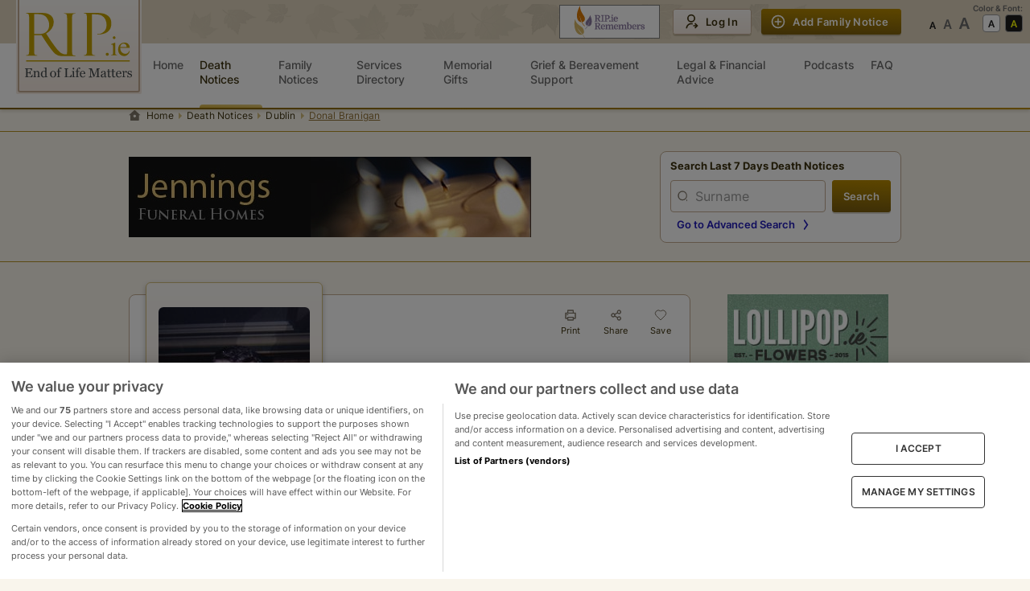

--- FILE ---
content_type: text/html; charset=utf-8
request_url: https://rip.ie/death-notice/donal-branigan-dublin-dublin-7-561807
body_size: 22924
content:
<!DOCTYPE html><html lang="en"><head><meta charSet="utf-8"/><meta name="viewport" content="width=device-width"/><title>Death Notice of Donal Branigan (Dublin 7, Dublin) | rip.ie</title><meta name="description" content="The death has occurred of Donal Branigan of Dublin 7, Dublin Ireland, on 06/07/2024. You can view the full death notice and add your condolences here."/><meta property="og:title" content="Death Notice of Donal Branigan (Dublin 7, Dublin) | rip.ie"/><meta property="og:description" content="The death has occurred of Donal Branigan of Dublin 7, Dublin Ireland, on 06/07/2024. You can view the full death notice and add your condolences here."/><meta property="og:image" content="https://img-dedicated.rip.ie/w188/Donal_Branigan_72b36facfe2e4c5d973bbcb72367f598faa992ff565840c3.jpg"/><meta property="og:image:height" content="282"/><meta property="og:image:width" content="188"/><meta property="og:type" content="website"/><meta name="twitter:card" content="summary_large_image"/><link rel="preload" as="image" imageSrcSet="https://img-dedicated.rip.ie/assets/rip-logo.svg 1x, https://img-dedicated.rip.ie/assets/rip-logo.svg 2x"/><link rel="preload" as="image" imageSrcSet="https://img-dedicated.rip.ie/assets/rip-logo-small.svg 1x, https://img-dedicated.rip.ie/assets/rip-logo-small.svg 2x"/><meta name="next-head-count" content="13"/><meta name="apple-mobile-web-app-title" content="RIP.ie"/><meta name="format-detection" content="telephone=no"/><meta name="referrer" content="always"/><link rel="apple-touch-icon" href="https://img-dedicated.rip.ie/assets/icon-180x180.png"/><link rel="apple-touch-icon" sizes="152x152" href="https://img-dedicated.rip.ie/assets/icon-152x152.jpg"/><link rel="apple-touch-icon" sizes="180x180" href="https://img-dedicated.rip.ie/assets/icon-180x180.jpg"/><link rel="apple-touch-icon" sizes="167x167" href="https://img-dedicated.rip.ie/assets/icon-167x167.jpg"/><script defer="" src="https://cdn.cookielaw.org/scripttemplates/otSDKStub.js" type="text/javascript" data-domain-script="018fc46f-24d8-74a5-b7a0-35cd086aba94"></script><link rel="preload" href="/_next/static/css/3c731f2c8b88bd31.css" as="style"/><link rel="stylesheet" href="/_next/static/css/3c731f2c8b88bd31.css" data-n-g=""/><link rel="preload" href="/_next/static/css/23b8b61539d3275c.css" as="style"/><link rel="stylesheet" href="/_next/static/css/23b8b61539d3275c.css" data-n-p=""/><link rel="preload" href="/_next/static/css/db5ddf9c56e31862.css" as="style"/><link rel="stylesheet" href="/_next/static/css/db5ddf9c56e31862.css" data-n-p=""/><link rel="preload" href="/_next/static/css/15cbae759d1218d5.css" as="style"/><link rel="stylesheet" href="/_next/static/css/15cbae759d1218d5.css"/><link rel="preload" href="/_next/static/css/e5f7b4844da22c08.css" as="style"/><link rel="stylesheet" href="/_next/static/css/e5f7b4844da22c08.css"/><link rel="preload" href="/_next/static/css/93f8d875e35be067.css" as="style"/><link rel="stylesheet" href="/_next/static/css/93f8d875e35be067.css"/><noscript data-n-css=""></noscript><script defer="" nomodule="" src="/_next/static/chunks/polyfills-0d1b80a048d4787e.js"></script><script defer="" src="/_next/static/chunks/1468-7d2318a86c8a4a09.js"></script><script defer="" src="/_next/static/chunks/7225.a84b9eee04557031.js"></script><script defer="" src="/_next/static/chunks/4000.8f26de405e81dbbf.js"></script><script defer="" src="/_next/static/chunks/9634-90a8511d5813e192.js"></script><script src="/_next/static/chunks/webpack-348143fbdbecd788.js" defer=""></script><script src="/_next/static/chunks/framework-d75442d057777fa1.js" defer=""></script><script src="/_next/static/chunks/main-a211b67ee2bb363d.js" defer=""></script><script src="/_next/static/chunks/pages/_app-abae953a822476ed.js" defer=""></script><script src="/_next/static/chunks/712-49cb4008fad94d47.js" defer=""></script><script src="/_next/static/chunks/4799-5b1434d99f2e50ed.js" defer=""></script><script src="/_next/static/chunks/2325-a6cf4d56d3671781.js" defer=""></script><script src="/_next/static/chunks/7861-04095688a03690c3.js" defer=""></script><script src="/_next/static/chunks/469-995e8389ac5066d4.js" defer=""></script><script src="/_next/static/chunks/1286-78cdef8b6b389c0c.js" defer=""></script><script src="/_next/static/chunks/9940-20e27fde1613e366.js" defer=""></script><script src="/_next/static/chunks/2826-983c007bbf318180.js" defer=""></script><script src="/_next/static/chunks/8513-2cd45a1535bee4fb.js" defer=""></script><script src="/_next/static/chunks/6852-40ec8bf1c991526b.js" defer=""></script><script src="/_next/static/chunks/684-2205638413c24730.js" defer=""></script><script src="/_next/static/chunks/8710-9ab8411d35b97770.js" defer=""></script><script src="/_next/static/chunks/6613-12a2488a2c4bfdcd.js" defer=""></script><script src="/_next/static/chunks/2448-36d351adfa1a6e52.js" defer=""></script><script src="/_next/static/chunks/1451-caae5a947824f348.js" defer=""></script><script src="/_next/static/chunks/9592-2c9389ac4c37ce54.js" defer=""></script><script src="/_next/static/chunks/5645-f4b0497a03ac8d3a.js" defer=""></script><script src="/_next/static/chunks/8328-b34081d7755c8a41.js" defer=""></script><script src="/_next/static/chunks/6023-0260a59e875c7823.js" defer=""></script><script src="/_next/static/chunks/pages/death-notice/%5Bslug%5D-07789267a05814ca.js" defer=""></script><script src="/_next/static/JM_pdrQGTe9QiMojE4Ye6/_buildManifest.js" defer=""></script><script src="/_next/static/JM_pdrQGTe9QiMojE4Ye6/_ssgManifest.js" defer=""></script><style data-styled="" data-styled-version="5.3.5"></style></head><body><div id="environment" data-cookibotid="6da8af2d-42ea-479a-8e0b-8bd69f5f2cea" data-google-tag="G-C6EGSP3D1D" data-clarity="dh8280gh46"></div><div id="__next"><div class="page"><header class="header-bar no-print  HeaderBar_nav__yKUNG"><div class="header-secondary HeaderBar_nav-secondary__gGr08"><div></div><style data-emotion="css ws1fzm">.css-ws1fzm{width:100%;margin-left:auto;box-sizing:border-box;margin-right:auto;display:block;padding-left:16px;padding-right:16px;}@media (min-width:600px){.css-ws1fzm{padding-left:24px;padding-right:24px;}}@media (min-width:1008px){.css-ws1fzm{max-width:1008px;}}</style><div class="MuiContainer-root MuiContainer-maxWidthMd HeaderBar_nav-secondary__container__z_Wpo css-ws1fzm"><div class="HeaderBar_nav-secondary-row__vXu_g"><div class="text-center hide-lg"><div class="HeaderBar_mobile-icon__CeMU8 ml-2"><a href="https://ripremembers.rip.ie" target="_blank" rel="nofollow noreferrer"></a></div></div><div class="nav-logo HeaderBar_nav-secondary-logo__xGa26"><a href="/"><span style="box-sizing:border-box;display:inline-block;overflow:hidden;width:initial;height:initial;background:none;opacity:1;border:0;margin:0;padding:0;position:relative;max-width:100%"><span style="box-sizing:border-box;display:block;width:initial;height:initial;background:none;opacity:1;border:0;margin:0;padding:0;max-width:100%"><img style="display:block;max-width:100%;width:initial;height:initial;background:none;opacity:1;border:0;margin:0;padding:0" alt="" aria-hidden="true" src="data:image/svg+xml,%3csvg%20xmlns=%27http://www.w3.org/2000/svg%27%20version=%271.1%27%20width=%27156%27%20height=%27117%27/%3e"/></span><img alt="RIP.ie logo" srcSet="https://img-dedicated.rip.ie/assets/rip-logo.svg 1x, https://img-dedicated.rip.ie/assets/rip-logo.svg 2x" src="https://img-dedicated.rip.ie/assets/rip-logo.svg" decoding="async" data-nimg="intrinsic" style="position:absolute;top:0;left:0;bottom:0;right:0;box-sizing:border-box;padding:0;border:none;margin:auto;display:block;width:0;height:0;min-width:100%;max-width:100%;min-height:100%;max-height:100%"/></span></a></div><div class="hide-lg"><div data-cy="hamburger-btn" class="HeaderBar_mobile-icon__CeMU8"><div class=" undefined"><div class="HeaderBar_hamburger-wrapper__Pqiln"><div class="HeaderBar_hamburger-wrapper-container__cbgv6"><span></span><span></span><span></span></div></div><div class="HeaderBar_mobile-icon-text__owoAw">Menu</div></div></div></div><div class="hide-md mr-4"><a href="https://ripremembers.rip.ie" target="_blank" rel="nofollow noreferrer"></a></div><div class="flex HeaderBar_nav-secondary__actions__v4WMQ"><style data-emotion="css 1v7mkc0">.css-1v7mkc0{-webkit-transition:background-color 250ms cubic-bezier(0.4, 0, 0.2, 1) 0ms,box-shadow 250ms cubic-bezier(0.4, 0, 0.2, 1) 0ms,border-color 250ms cubic-bezier(0.4, 0, 0.2, 1) 0ms;transition:background-color 250ms cubic-bezier(0.4, 0, 0.2, 1) 0ms,box-shadow 250ms cubic-bezier(0.4, 0, 0.2, 1) 0ms,border-color 250ms cubic-bezier(0.4, 0, 0.2, 1) 0ms;}.css-1v7mkc0 .MuiLoadingButton-startIconLoadingStart,.css-1v7mkc0 .MuiLoadingButton-endIconLoadingEnd{-webkit-transition:opacity 250ms cubic-bezier(0.4, 0, 0.2, 1) 0ms;transition:opacity 250ms cubic-bezier(0.4, 0, 0.2, 1) 0ms;opacity:0;}.css-1v7mkc0.MuiLoadingButton-loading{color:transparent;}</style><style data-emotion="css 6bza6g">.css-6bza6g{font-family:"Roboto","Helvetica","Arial",sans-serif;font-weight:500;font-size:0.875rem;line-height:1.75;letter-spacing:0.02857em;text-transform:uppercase;min-width:64px;padding:6px 16px;border-radius:4px;-webkit-transition:background-color 250ms cubic-bezier(0.4, 0, 0.2, 1) 0ms,box-shadow 250ms cubic-bezier(0.4, 0, 0.2, 1) 0ms,border-color 250ms cubic-bezier(0.4, 0, 0.2, 1) 0ms,color 250ms cubic-bezier(0.4, 0, 0.2, 1) 0ms;transition:background-color 250ms cubic-bezier(0.4, 0, 0.2, 1) 0ms,box-shadow 250ms cubic-bezier(0.4, 0, 0.2, 1) 0ms,border-color 250ms cubic-bezier(0.4, 0, 0.2, 1) 0ms,color 250ms cubic-bezier(0.4, 0, 0.2, 1) 0ms;-webkit-transition:background-color 250ms cubic-bezier(0.4, 0, 0.2, 1) 0ms,box-shadow 250ms cubic-bezier(0.4, 0, 0.2, 1) 0ms,border-color 250ms cubic-bezier(0.4, 0, 0.2, 1) 0ms;transition:background-color 250ms cubic-bezier(0.4, 0, 0.2, 1) 0ms,box-shadow 250ms cubic-bezier(0.4, 0, 0.2, 1) 0ms,border-color 250ms cubic-bezier(0.4, 0, 0.2, 1) 0ms;}.css-6bza6g:hover{-webkit-text-decoration:none;text-decoration:none;background-color:rgba(0, 0, 0, 0.04);}@media (hover: none){.css-6bza6g:hover{background-color:transparent;}}.css-6bza6g.Mui-disabled{color:rgba(0, 0, 0, 0.26);}.css-6bza6g .MuiLoadingButton-startIconLoadingStart,.css-6bza6g .MuiLoadingButton-endIconLoadingEnd{-webkit-transition:opacity 250ms cubic-bezier(0.4, 0, 0.2, 1) 0ms;transition:opacity 250ms cubic-bezier(0.4, 0, 0.2, 1) 0ms;opacity:0;}.css-6bza6g.MuiLoadingButton-loading{color:transparent;}</style><style data-emotion="css 8p5jne">.css-8p5jne{display:-webkit-inline-box;display:-webkit-inline-flex;display:-ms-inline-flexbox;display:inline-flex;-webkit-align-items:center;-webkit-box-align:center;-ms-flex-align:center;align-items:center;-webkit-box-pack:center;-ms-flex-pack:center;-webkit-justify-content:center;justify-content:center;position:relative;box-sizing:border-box;-webkit-tap-highlight-color:transparent;background-color:transparent;outline:0;border:0;margin:0;border-radius:0;padding:0;cursor:pointer;-webkit-user-select:none;-moz-user-select:none;-ms-user-select:none;user-select:none;vertical-align:middle;-moz-appearance:none;-webkit-appearance:none;-webkit-text-decoration:none;text-decoration:none;color:inherit;font-family:"Roboto","Helvetica","Arial",sans-serif;font-weight:500;font-size:0.875rem;line-height:1.75;letter-spacing:0.02857em;text-transform:uppercase;min-width:64px;padding:6px 16px;border-radius:4px;-webkit-transition:background-color 250ms cubic-bezier(0.4, 0, 0.2, 1) 0ms,box-shadow 250ms cubic-bezier(0.4, 0, 0.2, 1) 0ms,border-color 250ms cubic-bezier(0.4, 0, 0.2, 1) 0ms,color 250ms cubic-bezier(0.4, 0, 0.2, 1) 0ms;transition:background-color 250ms cubic-bezier(0.4, 0, 0.2, 1) 0ms,box-shadow 250ms cubic-bezier(0.4, 0, 0.2, 1) 0ms,border-color 250ms cubic-bezier(0.4, 0, 0.2, 1) 0ms,color 250ms cubic-bezier(0.4, 0, 0.2, 1) 0ms;-webkit-transition:background-color 250ms cubic-bezier(0.4, 0, 0.2, 1) 0ms,box-shadow 250ms cubic-bezier(0.4, 0, 0.2, 1) 0ms,border-color 250ms cubic-bezier(0.4, 0, 0.2, 1) 0ms;transition:background-color 250ms cubic-bezier(0.4, 0, 0.2, 1) 0ms,box-shadow 250ms cubic-bezier(0.4, 0, 0.2, 1) 0ms,border-color 250ms cubic-bezier(0.4, 0, 0.2, 1) 0ms;}.css-8p5jne::-moz-focus-inner{border-style:none;}.css-8p5jne.Mui-disabled{pointer-events:none;cursor:default;}@media print{.css-8p5jne{-webkit-print-color-adjust:exact;color-adjust:exact;}}.css-8p5jne:hover{-webkit-text-decoration:none;text-decoration:none;background-color:rgba(0, 0, 0, 0.04);}@media (hover: none){.css-8p5jne:hover{background-color:transparent;}}.css-8p5jne.Mui-disabled{color:rgba(0, 0, 0, 0.26);}.css-8p5jne .MuiLoadingButton-startIconLoadingStart,.css-8p5jne .MuiLoadingButton-endIconLoadingEnd{-webkit-transition:opacity 250ms cubic-bezier(0.4, 0, 0.2, 1) 0ms;transition:opacity 250ms cubic-bezier(0.4, 0, 0.2, 1) 0ms;opacity:0;}.css-8p5jne.MuiLoadingButton-loading{color:transparent;}</style><button class="MuiButtonBase-root MuiButton-root MuiLoadingButton-root MuiButton-primary MuiButton-primaryPrimary MuiButton-sizeS MuiButton-primarySizeS css-8p5jne" tabindex="0" type="button" id=":R2mdam:" data-cy="secondary-fn-create-btn"><style data-emotion="css 1pnmjtb">.css-1pnmjtb{display:inherit;margin-right:8px;margin-left:-4px;}</style><span class="MuiButton-startIcon MuiButton-iconSizeS css-1pnmjtb"></span>Add Family Notice</button></div></div></div><div class="hide-md HeaderBar_nav-secondary__extra__V8Xu5"><div class="HeaderBarAccessabilities_extra-actions__frK3S"><div class="hide-md">Color &amp; Font:</div><div class="HeaderBarAccessabilities_extra-actions__row__e9leu"><div class="flex flex-column"><div class="text-left hide-lg HeaderBarAccessabilities_extra-actions__row-title__ANQx3">Font Size</div><ul class="HeaderBarAccessabilities_extra-actions__fonts__1SDgh"><li data-cy="font-size-normal" class=""></li><li data-cy="font-size-large" class=""></li><li data-cy="font-size-largest" class=""></li></ul></div><div class="flex flex-column"><div class="text-left hide-lg HeaderBarAccessabilities_extra-actions__row-title__ANQx3">Contrast</div><ul class="HeaderBarAccessabilities_extra-actions__scheme__4qXSY"><li role="button" aria-label="Set theme to default" data-cy="theme-default" class="HeaderBarAccessabilities_extra-actions__scheme-default__2pFZ0 "></li><li role="button" aria-label="Set theme to accessability-theme" data-cy="theme-accessability" class="HeaderBarAccessabilities_extra-actions__scheme-dark__Lb0WX "></li></ul></div></div></div></div></div><nav class="header-primary HeaderBar_nav-primary__euAWq 
        
         "><div><style data-emotion="css 1byljhy">.css-1byljhy{width:100%;margin-left:auto;box-sizing:border-box;margin-right:auto;display:block;padding-left:16px;padding-right:16px;display:-webkit-box;display:-webkit-flex;display:-ms-flexbox;display:flex;-webkit-box-pack:end;-ms-flex-pack:end;-webkit-justify-content:flex-end;justify-content:flex-end;}@media (min-width:600px){.css-1byljhy{padding-left:24px;padding-right:24px;}}@media (min-width:1008px){.css-1byljhy{max-width:1008px;}}</style><div class="MuiContainer-root MuiContainer-maxWidthMd relative HeaderBar_nav-primary__container__sm_i1 css-1byljhy"><div class="w-100 HeaderBar_nav-primary__wrapper__R9EE4"><div class="HeaderBar_nav-primary__wrapper-list__IPCYN"><div class="nav-logo hide-md HeaderBar_nav-secondary-logo__xGa26"><a data-cy="main-link" href="/"><span style="box-sizing:border-box;display:inline-block;overflow:hidden;width:initial;height:initial;background:none;opacity:1;border:0;margin:0;padding:0;position:relative;max-width:100%"><span style="box-sizing:border-box;display:block;width:initial;height:initial;background:none;opacity:1;border:0;margin:0;padding:0;max-width:100%"><img style="display:block;max-width:100%;width:initial;height:initial;background:none;opacity:1;border:0;margin:0;padding:0" alt="" aria-hidden="true" src="data:image/svg+xml,%3csvg%20xmlns=%27http://www.w3.org/2000/svg%27%20version=%271.1%27%20width=%27116%27%20height=%2773%27/%3e"/></span><img alt="RIP.ie logo" srcSet="https://img-dedicated.rip.ie/assets/rip-logo-small.svg 1x, https://img-dedicated.rip.ie/assets/rip-logo-small.svg 2x" src="https://img-dedicated.rip.ie/assets/rip-logo-small.svg" decoding="async" data-nimg="intrinsic" style="position:absolute;top:0;left:0;bottom:0;right:0;box-sizing:border-box;padding:0;border:none;margin:auto;display:block;width:0;height:0;min-width:100%;max-width:100%;min-height:100%;max-height:100%"/></span></a></div><div class="hide-lg"><div class="HeaderBarAccessabilities_extra-actions__frK3S"><div class="hide-md">Color &amp; Font:</div><div class="HeaderBarAccessabilities_extra-actions__row__e9leu"><div class="flex flex-column"><div class="text-left hide-lg HeaderBarAccessabilities_extra-actions__row-title__ANQx3">Font Size</div><ul class="HeaderBarAccessabilities_extra-actions__fonts__1SDgh"><li data-cy="font-size-normal" class=""></li><li data-cy="font-size-large" class=""></li><li data-cy="font-size-largest" class=""></li></ul></div><div class="flex flex-column"><div class="text-left hide-lg HeaderBarAccessabilities_extra-actions__row-title__ANQx3">Contrast</div><ul class="HeaderBarAccessabilities_extra-actions__scheme__4qXSY"><li role="button" aria-label="Set theme to default" data-cy="theme-default" class="HeaderBarAccessabilities_extra-actions__scheme-default__2pFZ0 "></li><li role="button" aria-label="Set theme to accessability-theme" data-cy="theme-accessability" class="HeaderBarAccessabilities_extra-actions__scheme-dark__Lb0WX "></li></ul></div></div></div></div><div class="flex align-items-center HeaderBar_nav-primary__sticky-wrapper__WQ2WN "><ul class="HeaderBar_nav-primary__wrapper-links__xOstr"><li class=" "><a href="/" data-cy="homepage-ling" class=" "><div class="HeaderBar_menu-content__HNBd1"><span>Home</span></div></a></li><li class=" "><a href="/death-notice/recent" data-cy="death-notices-link" class="HeaderBar_activeLink__8pX04 "><div class="HeaderBar_menu-content__HNBd1"><span>Death Notices</span></div></a></li><li class=" "><a href="/family-notices" data-cy="family-notices-link" class=" "><div class="HeaderBar_menu-content__HNBd1"><span>Family Notices</span></div></a></li><li class=" "><a href="/services" data-cy="service-directory-link" class=" "><div class="HeaderBar_menu-content__HNBd1"><span>Services Directory</span></div></a></li><li class=" "><a href="https://shop.rip.ie/ecc/categories.php" data-cy="memorial-gifts-link" class=" "><div class="HeaderBar_menu-content__HNBd1"><span>Memorial Gifts</span></div></a></li><li class=" "><a href="/grief-and-bereavement-support" data-cy="grief-and-bereavement-support-link" class=" "><div class="HeaderBar_menu-content__HNBd1"><span>Grief&nbsp;&&nbsp;Bereavement Support</span><span class="HeaderBar_new-badge__5p3i8">New</span></div></a></li><li class=" "><a href="/legal-and-financial-advice" data-cy="legal-and-financial-advice-link" class=" "><div class="HeaderBar_menu-content__HNBd1"><span>Legal&nbsp;&&nbsp;Financial Advice</span><span class="HeaderBar_new-badge__5p3i8">New</span></div></a></li><li class=" "><a href="/podcast" data-cy="podcasts-link" class=" "><div class="HeaderBar_menu-content__HNBd1"><span>Podcasts</span></div></a></li><li class=" "><a href="/faq" data-cy="faq-link" class=" "><div class="HeaderBar_menu-content__HNBd1"><span>FAQ</span></div></a></li></ul></div><div class="hide-lg undefined"><style data-emotion="css 1v7mkc0">.css-1v7mkc0{-webkit-transition:background-color 250ms cubic-bezier(0.4, 0, 0.2, 1) 0ms,box-shadow 250ms cubic-bezier(0.4, 0, 0.2, 1) 0ms,border-color 250ms cubic-bezier(0.4, 0, 0.2, 1) 0ms;transition:background-color 250ms cubic-bezier(0.4, 0, 0.2, 1) 0ms,box-shadow 250ms cubic-bezier(0.4, 0, 0.2, 1) 0ms,border-color 250ms cubic-bezier(0.4, 0, 0.2, 1) 0ms;}.css-1v7mkc0 .MuiLoadingButton-startIconLoadingStart,.css-1v7mkc0 .MuiLoadingButton-endIconLoadingEnd{-webkit-transition:opacity 250ms cubic-bezier(0.4, 0, 0.2, 1) 0ms;transition:opacity 250ms cubic-bezier(0.4, 0, 0.2, 1) 0ms;opacity:0;}.css-1v7mkc0.MuiLoadingButton-loading{color:transparent;}</style><style data-emotion="css 6bza6g">.css-6bza6g{font-family:"Roboto","Helvetica","Arial",sans-serif;font-weight:500;font-size:0.875rem;line-height:1.75;letter-spacing:0.02857em;text-transform:uppercase;min-width:64px;padding:6px 16px;border-radius:4px;-webkit-transition:background-color 250ms cubic-bezier(0.4, 0, 0.2, 1) 0ms,box-shadow 250ms cubic-bezier(0.4, 0, 0.2, 1) 0ms,border-color 250ms cubic-bezier(0.4, 0, 0.2, 1) 0ms,color 250ms cubic-bezier(0.4, 0, 0.2, 1) 0ms;transition:background-color 250ms cubic-bezier(0.4, 0, 0.2, 1) 0ms,box-shadow 250ms cubic-bezier(0.4, 0, 0.2, 1) 0ms,border-color 250ms cubic-bezier(0.4, 0, 0.2, 1) 0ms,color 250ms cubic-bezier(0.4, 0, 0.2, 1) 0ms;-webkit-transition:background-color 250ms cubic-bezier(0.4, 0, 0.2, 1) 0ms,box-shadow 250ms cubic-bezier(0.4, 0, 0.2, 1) 0ms,border-color 250ms cubic-bezier(0.4, 0, 0.2, 1) 0ms;transition:background-color 250ms cubic-bezier(0.4, 0, 0.2, 1) 0ms,box-shadow 250ms cubic-bezier(0.4, 0, 0.2, 1) 0ms,border-color 250ms cubic-bezier(0.4, 0, 0.2, 1) 0ms;}.css-6bza6g:hover{-webkit-text-decoration:none;text-decoration:none;background-color:rgba(0, 0, 0, 0.04);}@media (hover: none){.css-6bza6g:hover{background-color:transparent;}}.css-6bza6g.Mui-disabled{color:rgba(0, 0, 0, 0.26);}.css-6bza6g .MuiLoadingButton-startIconLoadingStart,.css-6bza6g .MuiLoadingButton-endIconLoadingEnd{-webkit-transition:opacity 250ms cubic-bezier(0.4, 0, 0.2, 1) 0ms;transition:opacity 250ms cubic-bezier(0.4, 0, 0.2, 1) 0ms;opacity:0;}.css-6bza6g.MuiLoadingButton-loading{color:transparent;}</style><style data-emotion="css 8p5jne">.css-8p5jne{display:-webkit-inline-box;display:-webkit-inline-flex;display:-ms-inline-flexbox;display:inline-flex;-webkit-align-items:center;-webkit-box-align:center;-ms-flex-align:center;align-items:center;-webkit-box-pack:center;-ms-flex-pack:center;-webkit-justify-content:center;justify-content:center;position:relative;box-sizing:border-box;-webkit-tap-highlight-color:transparent;background-color:transparent;outline:0;border:0;margin:0;border-radius:0;padding:0;cursor:pointer;-webkit-user-select:none;-moz-user-select:none;-ms-user-select:none;user-select:none;vertical-align:middle;-moz-appearance:none;-webkit-appearance:none;-webkit-text-decoration:none;text-decoration:none;color:inherit;font-family:"Roboto","Helvetica","Arial",sans-serif;font-weight:500;font-size:0.875rem;line-height:1.75;letter-spacing:0.02857em;text-transform:uppercase;min-width:64px;padding:6px 16px;border-radius:4px;-webkit-transition:background-color 250ms cubic-bezier(0.4, 0, 0.2, 1) 0ms,box-shadow 250ms cubic-bezier(0.4, 0, 0.2, 1) 0ms,border-color 250ms cubic-bezier(0.4, 0, 0.2, 1) 0ms,color 250ms cubic-bezier(0.4, 0, 0.2, 1) 0ms;transition:background-color 250ms cubic-bezier(0.4, 0, 0.2, 1) 0ms,box-shadow 250ms cubic-bezier(0.4, 0, 0.2, 1) 0ms,border-color 250ms cubic-bezier(0.4, 0, 0.2, 1) 0ms,color 250ms cubic-bezier(0.4, 0, 0.2, 1) 0ms;-webkit-transition:background-color 250ms cubic-bezier(0.4, 0, 0.2, 1) 0ms,box-shadow 250ms cubic-bezier(0.4, 0, 0.2, 1) 0ms,border-color 250ms cubic-bezier(0.4, 0, 0.2, 1) 0ms;transition:background-color 250ms cubic-bezier(0.4, 0, 0.2, 1) 0ms,box-shadow 250ms cubic-bezier(0.4, 0, 0.2, 1) 0ms,border-color 250ms cubic-bezier(0.4, 0, 0.2, 1) 0ms;}.css-8p5jne::-moz-focus-inner{border-style:none;}.css-8p5jne.Mui-disabled{pointer-events:none;cursor:default;}@media print{.css-8p5jne{-webkit-print-color-adjust:exact;color-adjust:exact;}}.css-8p5jne:hover{-webkit-text-decoration:none;text-decoration:none;background-color:rgba(0, 0, 0, 0.04);}@media (hover: none){.css-8p5jne:hover{background-color:transparent;}}.css-8p5jne.Mui-disabled{color:rgba(0, 0, 0, 0.26);}.css-8p5jne .MuiLoadingButton-startIconLoadingStart,.css-8p5jne .MuiLoadingButton-endIconLoadingEnd{-webkit-transition:opacity 250ms cubic-bezier(0.4, 0, 0.2, 1) 0ms;transition:opacity 250ms cubic-bezier(0.4, 0, 0.2, 1) 0ms;opacity:0;}.css-8p5jne.MuiLoadingButton-loading{color:transparent;}</style><button class="MuiButtonBase-root MuiButton-root MuiLoadingButton-root MuiButton-primary MuiButton-primaryPrimary MuiButton-sizeM MuiButton-primarySizeM w-100 HeaderBar_nav-primary__actions-notice__W1nuO css-8p5jne" tabindex="0" type="button" id=":R8qam:" data-cy="member-fn-draft-btn"><style data-emotion="css 1pnmjtb">.css-1pnmjtb{display:inherit;margin-right:8px;margin-left:-4px;}</style><span class="MuiButton-startIcon MuiButton-iconSizeM css-1pnmjtb"></span>Add Family Notice</button></div></div><div class="hide-lg" style="padding-left:0;padding-right:0"></div><div class="hide-lg"></div></div></div></div></nav></header><div class="breadcrumbs-wrapper border-bottom no-print"><style data-emotion="css ws1fzm">.css-ws1fzm{width:100%;margin-left:auto;box-sizing:border-box;margin-right:auto;display:block;padding-left:16px;padding-right:16px;}@media (min-width:600px){.css-ws1fzm{padding-left:24px;padding-right:24px;}}@media (min-width:1008px){.css-ws1fzm{max-width:1008px;}}</style><div class="MuiContainer-root MuiContainer-maxWidthMd css-ws1fzm"><nav class="breadcrumbs" aria-label="breadcrumb"><ol><li class=""><a href="/">Home</a></li><li class=""><a href="/death-notice/recent">Death Notices</a></li><li class=""><a href="/death-notice/s/dublin?page=1&amp;sortField=a.createdAtCastToDate&amp;sortDir=DESC&amp;view=list">Dublin</a></li><li class="active m-w-100"><span class="ellipsis-inline">Donal Branigan</span></li></ol></nav></div></div><div class="main-content"><div class="DeathNotice_root__8_aiP"><div class="DeathNotice_top-area__Z__sJ no-print"><style data-emotion="css ws1fzm">.css-ws1fzm{width:100%;margin-left:auto;box-sizing:border-box;margin-right:auto;display:block;padding-left:16px;padding-right:16px;}@media (min-width:600px){.css-ws1fzm{padding-left:24px;padding-right:24px;}}@media (min-width:1008px){.css-ws1fzm{max-width:1008px;}}</style><div class="MuiContainer-root MuiContainer-maxWidthMd css-ws1fzm"><div class="DeathNotice_top-area-columns__gx43K"><div class="TopSearchForm_search-form-area__xTC7Z"><p class="TopSearchForm_search-info__D_L_F">Search Last 7 Days Death Notices</p><svg width="24" height="24" fill="none" xmlns="http://www.w3.org/2000/svg" class="TopSearchForm_search-form-area-toggle-icon__77WAg "><path fill-rule="evenodd" clip-rule="evenodd" d="m12 13.286 5.524-5.524L19 9.238l-7 7-7-7 1.476-1.476L12 13.286Z" fill="#80786A"></path></svg></div></div></div></div><style data-emotion="css ws1fzm">.css-ws1fzm{width:100%;margin-left:auto;box-sizing:border-box;margin-right:auto;display:block;padding-left:16px;padding-right:16px;}@media (min-width:600px){.css-ws1fzm{padding-left:24px;padding-right:24px;}}@media (min-width:1008px){.css-ws1fzm{max-width:1008px;}}</style><div class="MuiContainer-root MuiContainer-maxWidthMd css-ws1fzm"><div class="DeathNotice_center-area__sKfOq"><div class="DeathNotice_dn-container__pA4bj"><div class="DeathNotice_main-info__sA_F2"><div class="DeathNotice_frame-image__s1NyS"><a data-fancybox="photos" href="https://img-dedicated.rip.ie/Donal_Branigan_72b36facfe2e4c5d973bbcb72367f598faa992ff565840c3.jpg"><div class="w-100"><img alt="Donal Branigan" src="https://img-dedicated.rip.ie/w188/Donal_Branigan_72b36facfe2e4c5d973bbcb72367f598faa992ff565840c3.jpg" loading="lazy"/></div></a></div><div class="DeathNotice_socials__leFfZ no-print"><style data-emotion="css 1sgza6o">.css-1sgza6o{font-family:"Roboto","Helvetica","Arial",sans-serif;font-weight:500;font-size:0.875rem;line-height:1.75;letter-spacing:0.02857em;text-transform:uppercase;min-width:64px;padding:6px 8px;border-radius:4px;-webkit-transition:background-color 250ms cubic-bezier(0.4, 0, 0.2, 1) 0ms,box-shadow 250ms cubic-bezier(0.4, 0, 0.2, 1) 0ms,border-color 250ms cubic-bezier(0.4, 0, 0.2, 1) 0ms,color 250ms cubic-bezier(0.4, 0, 0.2, 1) 0ms;transition:background-color 250ms cubic-bezier(0.4, 0, 0.2, 1) 0ms,box-shadow 250ms cubic-bezier(0.4, 0, 0.2, 1) 0ms,border-color 250ms cubic-bezier(0.4, 0, 0.2, 1) 0ms,color 250ms cubic-bezier(0.4, 0, 0.2, 1) 0ms;color:#1976d2;padding:0px;min-width:0;}.css-1sgza6o:hover{-webkit-text-decoration:none;text-decoration:none;background-color:rgba(25, 118, 210, 0.04);}@media (hover: none){.css-1sgza6o:hover{background-color:transparent;}}.css-1sgza6o.Mui-disabled{color:rgba(0, 0, 0, 0.26);}</style><style data-emotion="css w5p45x">.css-w5p45x{display:-webkit-inline-box;display:-webkit-inline-flex;display:-ms-inline-flexbox;display:inline-flex;-webkit-align-items:center;-webkit-box-align:center;-ms-flex-align:center;align-items:center;-webkit-box-pack:center;-ms-flex-pack:center;-webkit-justify-content:center;justify-content:center;position:relative;box-sizing:border-box;-webkit-tap-highlight-color:transparent;background-color:transparent;outline:0;border:0;margin:0;border-radius:0;padding:0;cursor:pointer;-webkit-user-select:none;-moz-user-select:none;-ms-user-select:none;user-select:none;vertical-align:middle;-moz-appearance:none;-webkit-appearance:none;-webkit-text-decoration:none;text-decoration:none;color:inherit;font-family:"Roboto","Helvetica","Arial",sans-serif;font-weight:500;font-size:0.875rem;line-height:1.75;letter-spacing:0.02857em;text-transform:uppercase;min-width:64px;padding:6px 8px;border-radius:4px;-webkit-transition:background-color 250ms cubic-bezier(0.4, 0, 0.2, 1) 0ms,box-shadow 250ms cubic-bezier(0.4, 0, 0.2, 1) 0ms,border-color 250ms cubic-bezier(0.4, 0, 0.2, 1) 0ms,color 250ms cubic-bezier(0.4, 0, 0.2, 1) 0ms;transition:background-color 250ms cubic-bezier(0.4, 0, 0.2, 1) 0ms,box-shadow 250ms cubic-bezier(0.4, 0, 0.2, 1) 0ms,border-color 250ms cubic-bezier(0.4, 0, 0.2, 1) 0ms,color 250ms cubic-bezier(0.4, 0, 0.2, 1) 0ms;color:#1976d2;padding:0px;min-width:0;}.css-w5p45x::-moz-focus-inner{border-style:none;}.css-w5p45x.Mui-disabled{pointer-events:none;cursor:default;}@media print{.css-w5p45x{-webkit-print-color-adjust:exact;color-adjust:exact;}}.css-w5p45x:hover{-webkit-text-decoration:none;text-decoration:none;background-color:rgba(25, 118, 210, 0.04);}@media (hover: none){.css-w5p45x:hover{background-color:transparent;}}.css-w5p45x.Mui-disabled{color:rgba(0, 0, 0, 0.26);}</style><button class="MuiButtonBase-root MuiButton-root MuiButton-text MuiButton-textPrimary MuiButton-sizeMedium MuiButton-textSizeMedium css-w5p45x" tabindex="0" type="button"><div class="DeathNotice_social__io_6r"><span><svg width="14" height="14" fill="none" xmlns="http://www.w3.org/2000/svg"><path d="M3 11.666H1A.667.667 0 0 1 .333 11V4.333A.667.667 0 0 1 1 3.666h2V1a.667.667 0 0 1 .666-.667h6.667A.667.667 0 0 1 11 1v2.666h2a.667.667 0 0 1 .666.667V11a.667.667 0 0 1-.666.666h-2V13a.667.667 0 0 1-.667.666H3.666A.667.667 0 0 1 3 13v-1.334Zm0-1.333v-.667A.667.667 0 0 1 3.666 9h6.667a.667.667 0 0 1 .667.666v.667h1.333V5H1.666v5.333H3Zm1.333-8.667v2h5.333v-2H4.333Zm0 8.667v2h5.333v-2H4.333Zm-2-4.667h2V7h-2V5.666Z" fill="#80786A"></path></svg></span><span>Print</span></div></button><button class="MuiButtonBase-root MuiButton-root MuiButton-text MuiButton-textPrimary MuiButton-sizeMedium MuiButton-textSizeMedium css-w5p45x" tabindex="0" type="button"><div class="DeathNotice_social__io_6r"><span><svg width="13" height="14" fill="none" xmlns="http://www.w3.org/2000/svg"><path d="M7.746 10.348 4.947 8.822a2.667 2.667 0 1 1 0-3.644l2.8-1.526a2.667 2.667 0 1 1 .64 1.17l-2.8 1.526c.107.428.107.876 0 1.303l2.799 1.527a2.667 2.667 0 1 1-.64 1.17ZM3 8.333a1.333 1.333 0 1 0 0-2.667 1.333 1.333 0 0 0 0 2.667Zm7.333-4a1.333 1.333 0 1 0 0-2.667 1.333 1.333 0 0 0 0 2.667Zm0 8a1.333 1.333 0 1 0 0-2.666 1.333 1.333 0 0 0 0 2.666Z" fill="#80786A"></path></svg></span><span>Share</span></div></button><button class="MuiButtonBase-root MuiButton-root MuiButton-text MuiButton-textPrimary MuiButton-sizeMedium MuiButton-textSizeMedium css-w5p45x" tabindex="0" type="button"><div class="DeathNotice_social__io_6r"><span><svg width="16" height="14" fill="none" xmlns="http://www.w3.org/2000/svg" class=""><path d="m13.74 7.204-.096.112L8 12.96 2.357 7.316l-.096-.112a3.833 3.833 0 0 1 5.413-5.398L8 2.087l.327-.281a3.833 3.833 0 0 1 5.413 5.398Z" stroke="#80786A"></path></svg></span><span>Save</span></div></button></div><div class="DeathNotice_title__D3jCT"><p class="DeathNotice_death-occurred-header__78Pft">The death has occurred of</p><h1 class="DeathNotice_person-name__lkvex">Donal Branigan</h1><div class="DeathNotice_tags__VBUfK"><div class="DeathNotice_tags-item__Fp1X4">East Arran Street, Dublin 7, Dublin</div></div></div></div><div class="DeathNotice_description__sY_tC word-break"><p><em><strong>BRANIGAN,  DONAL,</strong> </em>East Arran Street, Dublin 7. 6th July 2024. Peacefully in TLC, Santry.   Donal beloved son to the late Des and Anna. He will be very sadly missed by his loving wife Anne, brother Desmond, relatives and friends.</p>

<p>&nbsp;</p>

<p style="text-align:center"><strong>May he Rest in Peace.</strong></p>

<p>&nbsp;</p>

<p style="text-align:center">Family flowers only please, donations, if desired, to Our Lady’s Hospice, Harold's Cross.</p>

<p>&nbsp;</p>

<p style="text-align:center"><strong><em>DONAL will repose at Jennings Funeral Directors, Amiens Street, Dublin 1</em></strong></p>

<p style="text-align:center"><strong><em>On FRIDAY <u>12TH JULY 2024</u> from 12.30PM</em></strong></p>

<p style="text-align:center"><strong><em>Followed by a Funeral Service at Glasnevin Crematorium (Finglas Road, Dublin 11) <u>to arrive for 2PM</u> Booking Slot</em></strong></p>

<p style="text-align:center">(Please respect the Family’s privacy at this sensitive time,</p>

<p style="text-align:center"><strong><em>ANY further enquiries to Jennings Funeral Directors, Amiens Street, Dublin 1).</em></strong></p>
</div><div class="DeathNotice_dates__KzSPT"><div><p class="DeathNotice_dates-published-label__rryJy">Date Published<!-- -->:</p><p class="DeathNotice_dates-published-date__M0A_i">Tuesday 9th July 2024</p></div><div><p class="DeathNotice_dates-death-label__hy4_V">Date of Death<!-- -->:</p><p class="DeathNotice_dates-death-date__bR7g_">Saturday 6th July 2024</p></div></div></div><div class="DeathNotice_express-your-sympathy__7unNW no-print"><div class="DeathNotice_title__D3jCT flex-inline align-items-center"><div class="DeathNotice_line__xBISO w-25"></div><div class="w-50">Express your sympathy</div><div class="DeathNotice_line__xBISO w-25"></div></div><div class="DeathNotice_buttons-row-expanded__ylKXk"><a target="_blank" href="/death-notice/condolences/donal-branigan-dublin-dublin-7-561807?page=1&amp;records=60&amp;sortFields=a.createdAt&amp;sortDirection=DESC" rel="noreferrer"><style data-emotion="css i84bsh">.css-i84bsh{font-family:"Roboto","Helvetica","Arial",sans-serif;font-weight:500;font-size:0.875rem;line-height:1.75;letter-spacing:0.02857em;text-transform:uppercase;min-width:64px;padding:6px 16px;border-radius:4px;-webkit-transition:background-color 250ms cubic-bezier(0.4, 0, 0.2, 1) 0ms,box-shadow 250ms cubic-bezier(0.4, 0, 0.2, 1) 0ms,border-color 250ms cubic-bezier(0.4, 0, 0.2, 1) 0ms,color 250ms cubic-bezier(0.4, 0, 0.2, 1) 0ms;transition:background-color 250ms cubic-bezier(0.4, 0, 0.2, 1) 0ms,box-shadow 250ms cubic-bezier(0.4, 0, 0.2, 1) 0ms,border-color 250ms cubic-bezier(0.4, 0, 0.2, 1) 0ms,color 250ms cubic-bezier(0.4, 0, 0.2, 1) 0ms;}.css-i84bsh:hover{-webkit-text-decoration:none;text-decoration:none;background-color:rgba(0, 0, 0, 0.04);}@media (hover: none){.css-i84bsh:hover{background-color:transparent;}}.css-i84bsh.Mui-disabled{color:rgba(0, 0, 0, 0.26);}</style><style data-emotion="css 5bcq5j">.css-5bcq5j{display:-webkit-inline-box;display:-webkit-inline-flex;display:-ms-inline-flexbox;display:inline-flex;-webkit-align-items:center;-webkit-box-align:center;-ms-flex-align:center;align-items:center;-webkit-box-pack:center;-ms-flex-pack:center;-webkit-justify-content:center;justify-content:center;position:relative;box-sizing:border-box;-webkit-tap-highlight-color:transparent;background-color:transparent;outline:0;border:0;margin:0;border-radius:0;padding:0;cursor:pointer;-webkit-user-select:none;-moz-user-select:none;-ms-user-select:none;user-select:none;vertical-align:middle;-moz-appearance:none;-webkit-appearance:none;-webkit-text-decoration:none;text-decoration:none;color:inherit;font-family:"Roboto","Helvetica","Arial",sans-serif;font-weight:500;font-size:0.875rem;line-height:1.75;letter-spacing:0.02857em;text-transform:uppercase;min-width:64px;padding:6px 16px;border-radius:4px;-webkit-transition:background-color 250ms cubic-bezier(0.4, 0, 0.2, 1) 0ms,box-shadow 250ms cubic-bezier(0.4, 0, 0.2, 1) 0ms,border-color 250ms cubic-bezier(0.4, 0, 0.2, 1) 0ms,color 250ms cubic-bezier(0.4, 0, 0.2, 1) 0ms;transition:background-color 250ms cubic-bezier(0.4, 0, 0.2, 1) 0ms,box-shadow 250ms cubic-bezier(0.4, 0, 0.2, 1) 0ms,border-color 250ms cubic-bezier(0.4, 0, 0.2, 1) 0ms,color 250ms cubic-bezier(0.4, 0, 0.2, 1) 0ms;}.css-5bcq5j::-moz-focus-inner{border-style:none;}.css-5bcq5j.Mui-disabled{pointer-events:none;cursor:default;}@media print{.css-5bcq5j{-webkit-print-color-adjust:exact;color-adjust:exact;}}.css-5bcq5j:hover{-webkit-text-decoration:none;text-decoration:none;background-color:rgba(0, 0, 0, 0.04);}@media (hover: none){.css-5bcq5j:hover{background-color:transparent;}}.css-5bcq5j.Mui-disabled{color:rgba(0, 0, 0, 0.26);}</style><button class="MuiButtonBase-root MuiButton-root MuiButton-primary MuiButton-primaryPrimary MuiButton-sizeL MuiButton-primarySizeL w-100 css-5bcq5j" tabindex="0" type="button"><style data-emotion="css 1pnmjtb">.css-1pnmjtb{display:inherit;margin-right:8px;margin-left:-4px;}</style><span class="MuiButton-startIcon MuiButton-iconSizeL css-1pnmjtb"><svg xmlns="http://www.w3.org/2000/svg" width="15" height="18" fill="none"><path fill="#fff" d="M3.28 10.7c-.2.52-.35 1-.5 1.48.8-.58 1.75-.95 2.85-1.08a6.66 6.66 0 0 0 4.9-3.39L9.3 6.51l1.18-1.19.83-.83c.36-.36.76-1.02 1.2-1.97C7.84 3.24 5 6.09 3.27 10.7Zm8.39-4.2.83.83c-.83 2.5-3.33 5-6.67 5.42-2.22.28-3.61 1.8-4.17 4.58H0C.83 12.33 2.5.67 15 .67c-.83 2.5-1.66 4.16-2.5 5l-.83.83Z"></path></svg></span>Condolences</button></a><a target="_blank" href="https://shop.rip.ie/ecc/products.php?cat=4" rel="noreferrer"><style data-emotion="css 6xjfog">.css-6xjfog{font-family:"Roboto","Helvetica","Arial",sans-serif;font-weight:500;font-size:0.875rem;line-height:1.75;letter-spacing:0.02857em;text-transform:uppercase;min-width:64px;padding:6px 16px;border-radius:4px;-webkit-transition:background-color 250ms cubic-bezier(0.4, 0, 0.2, 1) 0ms,box-shadow 250ms cubic-bezier(0.4, 0, 0.2, 1) 0ms,border-color 250ms cubic-bezier(0.4, 0, 0.2, 1) 0ms,color 250ms cubic-bezier(0.4, 0, 0.2, 1) 0ms;transition:background-color 250ms cubic-bezier(0.4, 0, 0.2, 1) 0ms,box-shadow 250ms cubic-bezier(0.4, 0, 0.2, 1) 0ms,border-color 250ms cubic-bezier(0.4, 0, 0.2, 1) 0ms,color 250ms cubic-bezier(0.4, 0, 0.2, 1) 0ms;}.css-6xjfog:hover{-webkit-text-decoration:none;text-decoration:none;background-color:rgba(0, 0, 0, 0.04);}@media (hover: none){.css-6xjfog:hover{background-color:transparent;}}.css-6xjfog.Mui-disabled{color:rgba(0, 0, 0, 0.26);}</style><style data-emotion="css pncyw">.css-pncyw{display:-webkit-inline-box;display:-webkit-inline-flex;display:-ms-inline-flexbox;display:inline-flex;-webkit-align-items:center;-webkit-box-align:center;-ms-flex-align:center;align-items:center;-webkit-box-pack:center;-ms-flex-pack:center;-webkit-justify-content:center;justify-content:center;position:relative;box-sizing:border-box;-webkit-tap-highlight-color:transparent;background-color:transparent;outline:0;border:0;margin:0;border-radius:0;padding:0;cursor:pointer;-webkit-user-select:none;-moz-user-select:none;-ms-user-select:none;user-select:none;vertical-align:middle;-moz-appearance:none;-webkit-appearance:none;-webkit-text-decoration:none;text-decoration:none;color:inherit;font-family:"Roboto","Helvetica","Arial",sans-serif;font-weight:500;font-size:0.875rem;line-height:1.75;letter-spacing:0.02857em;text-transform:uppercase;min-width:64px;padding:6px 16px;border-radius:4px;-webkit-transition:background-color 250ms cubic-bezier(0.4, 0, 0.2, 1) 0ms,box-shadow 250ms cubic-bezier(0.4, 0, 0.2, 1) 0ms,border-color 250ms cubic-bezier(0.4, 0, 0.2, 1) 0ms,color 250ms cubic-bezier(0.4, 0, 0.2, 1) 0ms;transition:background-color 250ms cubic-bezier(0.4, 0, 0.2, 1) 0ms,box-shadow 250ms cubic-bezier(0.4, 0, 0.2, 1) 0ms,border-color 250ms cubic-bezier(0.4, 0, 0.2, 1) 0ms,color 250ms cubic-bezier(0.4, 0, 0.2, 1) 0ms;}.css-pncyw::-moz-focus-inner{border-style:none;}.css-pncyw.Mui-disabled{pointer-events:none;cursor:default;}@media print{.css-pncyw{-webkit-print-color-adjust:exact;color-adjust:exact;}}.css-pncyw:hover{-webkit-text-decoration:none;text-decoration:none;background-color:rgba(0, 0, 0, 0.04);}@media (hover: none){.css-pncyw:hover{background-color:transparent;}}.css-pncyw.Mui-disabled{color:rgba(0, 0, 0, 0.26);}</style><button class="MuiButtonBase-root MuiButton-root MuiButton-secondary-gradient MuiButton-secondary-gradientPrimary MuiButton-sizeL MuiButton-secondary-gradientSizeL w-100 css-pncyw" tabindex="0" type="button">Send Sympathy Card</button></a></div><div><a href="/donate"><button class="MuiButtonBase-root MuiButton-root MuiButton-secondary-gradient MuiButton-secondary-gradientPrimary MuiButton-sizeL MuiButton-secondary-gradientSizeL w-100 css-pncyw" tabindex="0" type="button"><span class="MuiButton-startIcon MuiButton-iconSizeL css-1pnmjtb"><svg width="20" height="17" fill="none" xmlns="http://www.w3.org/2000/svg"><path d="M4.166 6.5A.833.833 0 0 1 5 7.334a5.808 5.808 0 0 1 3.608 1.25h1.808c1.111 0 2.109.483 2.795 1.25h2.622a4.167 4.167 0 0 1 3.763 2.376c-1.97 2.6-5.161 4.29-8.763 4.29-2.325 0-4.292-.502-5.883-1.381a.832.832 0 0 1-.784.548h-2.5a.833.833 0 0 1-.833-.833v-7.5a.833.833 0 0 1 .833-.834h2.5ZM5.001 9 5 13.185l.037.027c1.496 1.05 3.444 1.622 5.796 1.622 2.503 0 4.832-.964 6.53-2.609l.11-.11-.1-.084a2.495 2.495 0 0 0-1.37-.525l-.17-.006h-1.76c.06.269.093.547.093.834v.833h-7.5V11.5h5.659l-.029-.066a2.084 2.084 0 0 0-1.743-1.18l-.137-.004H7.975A4.154 4.154 0 0 0 5 9Zm-1.668-.833H2.5V14h.833V8.167Zm11.667-5a2.5 2.5 0 1 1 0 5 2.5 2.5 0 0 1 0-5Zm0 1.667A.833.833 0 1 0 15 6.5a.833.833 0 0 0 0-1.667ZM9.166.667a2.5 2.5 0 1 1 0 5 2.5 2.5 0 0 1 0-5Zm0 1.667a.833.833 0 1 0 0 1.666.833.833 0 0 0 0-1.666Z" fill="#423A2A"></path></svg></span>Donate to Charity</button></a></div></div><div class="DeathNotice_banner__mBfw4 no-print"><div class="DeathNotice_banner-inner__qmpvS"><h3>Would you like to mark a birthday, memorial mass or anniversary for a Loved One?</h3><p>You can now create a family notice on RIP.ie to remember your loved one.</p><div class="w-100"><style data-emotion="css 1v7mkc0">.css-1v7mkc0{-webkit-transition:background-color 250ms cubic-bezier(0.4, 0, 0.2, 1) 0ms,box-shadow 250ms cubic-bezier(0.4, 0, 0.2, 1) 0ms,border-color 250ms cubic-bezier(0.4, 0, 0.2, 1) 0ms;transition:background-color 250ms cubic-bezier(0.4, 0, 0.2, 1) 0ms,box-shadow 250ms cubic-bezier(0.4, 0, 0.2, 1) 0ms,border-color 250ms cubic-bezier(0.4, 0, 0.2, 1) 0ms;}.css-1v7mkc0 .MuiLoadingButton-startIconLoadingStart,.css-1v7mkc0 .MuiLoadingButton-endIconLoadingEnd{-webkit-transition:opacity 250ms cubic-bezier(0.4, 0, 0.2, 1) 0ms;transition:opacity 250ms cubic-bezier(0.4, 0, 0.2, 1) 0ms;opacity:0;}.css-1v7mkc0.MuiLoadingButton-loading{color:transparent;}</style><style data-emotion="css 6915oz">.css-6915oz{font-family:"Roboto","Helvetica","Arial",sans-serif;font-weight:500;font-size:0.875rem;line-height:1.75;letter-spacing:0.02857em;text-transform:uppercase;min-width:64px;padding:6px 16px;border-radius:4px;-webkit-transition:background-color 250ms cubic-bezier(0.4, 0, 0.2, 1) 0ms,box-shadow 250ms cubic-bezier(0.4, 0, 0.2, 1) 0ms,border-color 250ms cubic-bezier(0.4, 0, 0.2, 1) 0ms,color 250ms cubic-bezier(0.4, 0, 0.2, 1) 0ms;transition:background-color 250ms cubic-bezier(0.4, 0, 0.2, 1) 0ms,box-shadow 250ms cubic-bezier(0.4, 0, 0.2, 1) 0ms,border-color 250ms cubic-bezier(0.4, 0, 0.2, 1) 0ms,color 250ms cubic-bezier(0.4, 0, 0.2, 1) 0ms;-webkit-transition:background-color 250ms cubic-bezier(0.4, 0, 0.2, 1) 0ms,box-shadow 250ms cubic-bezier(0.4, 0, 0.2, 1) 0ms,border-color 250ms cubic-bezier(0.4, 0, 0.2, 1) 0ms;transition:background-color 250ms cubic-bezier(0.4, 0, 0.2, 1) 0ms,box-shadow 250ms cubic-bezier(0.4, 0, 0.2, 1) 0ms,border-color 250ms cubic-bezier(0.4, 0, 0.2, 1) 0ms;}.css-6915oz:hover{-webkit-text-decoration:none;text-decoration:none;background-color:rgba(0, 0, 0, 0.04);}@media (hover: none){.css-6915oz:hover{background-color:transparent;}}.css-6915oz.Mui-disabled{color:rgba(0, 0, 0, 0.26);}.css-6915oz .MuiLoadingButton-startIconLoadingStart,.css-6915oz .MuiLoadingButton-endIconLoadingEnd{-webkit-transition:opacity 250ms cubic-bezier(0.4, 0, 0.2, 1) 0ms;transition:opacity 250ms cubic-bezier(0.4, 0, 0.2, 1) 0ms;opacity:0;}.css-6915oz.MuiLoadingButton-loading{color:transparent;}</style><style data-emotion="css 1hu67re">.css-1hu67re{display:-webkit-inline-box;display:-webkit-inline-flex;display:-ms-inline-flexbox;display:inline-flex;-webkit-align-items:center;-webkit-box-align:center;-ms-flex-align:center;align-items:center;-webkit-box-pack:center;-ms-flex-pack:center;-webkit-justify-content:center;justify-content:center;position:relative;box-sizing:border-box;-webkit-tap-highlight-color:transparent;background-color:transparent;outline:0;border:0;margin:0;border-radius:0;padding:0;cursor:pointer;-webkit-user-select:none;-moz-user-select:none;-ms-user-select:none;user-select:none;vertical-align:middle;-moz-appearance:none;-webkit-appearance:none;-webkit-text-decoration:none;text-decoration:none;color:inherit;font-family:"Roboto","Helvetica","Arial",sans-serif;font-weight:500;font-size:0.875rem;line-height:1.75;letter-spacing:0.02857em;text-transform:uppercase;min-width:64px;padding:6px 16px;border-radius:4px;-webkit-transition:background-color 250ms cubic-bezier(0.4, 0, 0.2, 1) 0ms,box-shadow 250ms cubic-bezier(0.4, 0, 0.2, 1) 0ms,border-color 250ms cubic-bezier(0.4, 0, 0.2, 1) 0ms,color 250ms cubic-bezier(0.4, 0, 0.2, 1) 0ms;transition:background-color 250ms cubic-bezier(0.4, 0, 0.2, 1) 0ms,box-shadow 250ms cubic-bezier(0.4, 0, 0.2, 1) 0ms,border-color 250ms cubic-bezier(0.4, 0, 0.2, 1) 0ms,color 250ms cubic-bezier(0.4, 0, 0.2, 1) 0ms;-webkit-transition:background-color 250ms cubic-bezier(0.4, 0, 0.2, 1) 0ms,box-shadow 250ms cubic-bezier(0.4, 0, 0.2, 1) 0ms,border-color 250ms cubic-bezier(0.4, 0, 0.2, 1) 0ms;transition:background-color 250ms cubic-bezier(0.4, 0, 0.2, 1) 0ms,box-shadow 250ms cubic-bezier(0.4, 0, 0.2, 1) 0ms,border-color 250ms cubic-bezier(0.4, 0, 0.2, 1) 0ms;}.css-1hu67re::-moz-focus-inner{border-style:none;}.css-1hu67re.Mui-disabled{pointer-events:none;cursor:default;}@media print{.css-1hu67re{-webkit-print-color-adjust:exact;color-adjust:exact;}}.css-1hu67re:hover{-webkit-text-decoration:none;text-decoration:none;background-color:rgba(0, 0, 0, 0.04);}@media (hover: none){.css-1hu67re:hover{background-color:transparent;}}.css-1hu67re.Mui-disabled{color:rgba(0, 0, 0, 0.26);}.css-1hu67re .MuiLoadingButton-startIconLoadingStart,.css-1hu67re .MuiLoadingButton-endIconLoadingEnd{-webkit-transition:opacity 250ms cubic-bezier(0.4, 0, 0.2, 1) 0ms;transition:opacity 250ms cubic-bezier(0.4, 0, 0.2, 1) 0ms;opacity:0;}.css-1hu67re.MuiLoadingButton-loading{color:transparent;}</style><button class="MuiButtonBase-root MuiButton-root MuiLoadingButton-root MuiButton-primary-light MuiButton-primary-lightPrimary MuiButton-sizeM MuiButton-primary-lightSizeM css-1hu67re" tabindex="0" type="button" id=":R726im:">Create A Family Notice</button></div></div></div></div></div><div class="DeathNotice_bottom-area__QQYq9 no-print"><style data-emotion="css ws1fzm">.css-ws1fzm{width:100%;margin-left:auto;box-sizing:border-box;margin-right:auto;display:block;padding-left:16px;padding-right:16px;}@media (min-width:600px){.css-ws1fzm{padding-left:24px;padding-right:24px;}}@media (min-width:1008px){.css-ws1fzm{max-width:1008px;}}</style><div class="MuiContainer-root MuiContainer-maxWidthMd css-ws1fzm"><div class="DeathNotice_sympathy-card__P6K15"><div class="DeathNotice_title__D3jCT"><h2>Send a Sympathy Card</h2><a target="_blank" href="https://shop.rip.ie/ecc/products.php?cat=7"><span>View All</span></a></div><div class="DeathNotice_items__DyDvW"><div class="react-multi-carousel-list  " dir="ltr"><ul class="react-multi-carousel-track " style="transition:none;overflow:unset;transform:translate3d(0px,0,0)"></ul></div></div></div><div class="DeathNotice_memorial-gifts__ewg8u"><div class="DeathNotice_title__D3jCT"><h2>Memorial Gifts</h2><a target="_blank" href="https://shop.rip.ie/ecc/categories.php"><span>View All</span></a></div><div class="DeathNotice_items__DyDvW"><div class="react-multi-carousel-list  " dir="ltr"><ul class="react-multi-carousel-track " style="transition:none;overflow:unset;transform:translate3d(0px,0,0)"></ul></div></div></div></div></div></div></div><div class="no-print"><div class="ServiceDirectoryTypes_sd-types__3HBJ1"><style data-emotion="css ws1fzm">.css-ws1fzm{width:100%;margin-left:auto;box-sizing:border-box;margin-right:auto;display:block;padding-left:16px;padding-right:16px;}@media (min-width:600px){.css-ws1fzm{padding-left:24px;padding-right:24px;}}@media (min-width:1008px){.css-ws1fzm{max-width:1008px;}}</style><div class="MuiContainer-root MuiContainer-maxWidthMd ServiceDirectoryTypes_sd-types-container__oIGxI css-ws1fzm"><h3 class="h1 font-secondary primary-900 hide-md">Services Directory for County Dublin</h3><h3 class="h4 font-secondary primary-900 hide-lg">Services Directory</h3><p class="text-16 font-secondary service-title-color mt-3 hide-md">Find useful funeral-related services</p><a href="/services/s/dublin" class="link ServiceDirectoryTypes_view-all__bEIvR">View All</a><div class="ServiceDirectoryTypes_list__ZApmF mt-8"><div class="react-multi-carousel-list  " dir="ltr"><ul class="react-multi-carousel-track " style="transition:none;overflow:unset;transform:translate3d(0px,0,0)"></ul></div></div></div></div></div><div class="no-print GoToTopButton_item-button__dL2Qi GoToTopButton_item-button__hide__a_hFn"><style data-emotion="css 11qrfta">.css-11qrfta{font-family:"Roboto","Helvetica","Arial",sans-serif;font-weight:500;font-size:0.875rem;line-height:1.75;letter-spacing:0.02857em;text-transform:uppercase;min-width:64px;padding:6px 8px;border-radius:4px;-webkit-transition:background-color 250ms cubic-bezier(0.4, 0, 0.2, 1) 0ms,box-shadow 250ms cubic-bezier(0.4, 0, 0.2, 1) 0ms,border-color 250ms cubic-bezier(0.4, 0, 0.2, 1) 0ms,color 250ms cubic-bezier(0.4, 0, 0.2, 1) 0ms;transition:background-color 250ms cubic-bezier(0.4, 0, 0.2, 1) 0ms,box-shadow 250ms cubic-bezier(0.4, 0, 0.2, 1) 0ms,border-color 250ms cubic-bezier(0.4, 0, 0.2, 1) 0ms,color 250ms cubic-bezier(0.4, 0, 0.2, 1) 0ms;color:#1976d2;}.css-11qrfta:hover{-webkit-text-decoration:none;text-decoration:none;background-color:rgba(25, 118, 210, 0.04);}@media (hover: none){.css-11qrfta:hover{background-color:transparent;}}.css-11qrfta.Mui-disabled{color:rgba(0, 0, 0, 0.26);}</style><style data-emotion="css 1ujsas3">.css-1ujsas3{display:-webkit-inline-box;display:-webkit-inline-flex;display:-ms-inline-flexbox;display:inline-flex;-webkit-align-items:center;-webkit-box-align:center;-ms-flex-align:center;align-items:center;-webkit-box-pack:center;-ms-flex-pack:center;-webkit-justify-content:center;justify-content:center;position:relative;box-sizing:border-box;-webkit-tap-highlight-color:transparent;background-color:transparent;outline:0;border:0;margin:0;border-radius:0;padding:0;cursor:pointer;-webkit-user-select:none;-moz-user-select:none;-ms-user-select:none;user-select:none;vertical-align:middle;-moz-appearance:none;-webkit-appearance:none;-webkit-text-decoration:none;text-decoration:none;color:inherit;font-family:"Roboto","Helvetica","Arial",sans-serif;font-weight:500;font-size:0.875rem;line-height:1.75;letter-spacing:0.02857em;text-transform:uppercase;min-width:64px;padding:6px 8px;border-radius:4px;-webkit-transition:background-color 250ms cubic-bezier(0.4, 0, 0.2, 1) 0ms,box-shadow 250ms cubic-bezier(0.4, 0, 0.2, 1) 0ms,border-color 250ms cubic-bezier(0.4, 0, 0.2, 1) 0ms,color 250ms cubic-bezier(0.4, 0, 0.2, 1) 0ms;transition:background-color 250ms cubic-bezier(0.4, 0, 0.2, 1) 0ms,box-shadow 250ms cubic-bezier(0.4, 0, 0.2, 1) 0ms,border-color 250ms cubic-bezier(0.4, 0, 0.2, 1) 0ms,color 250ms cubic-bezier(0.4, 0, 0.2, 1) 0ms;color:#1976d2;}.css-1ujsas3::-moz-focus-inner{border-style:none;}.css-1ujsas3.Mui-disabled{pointer-events:none;cursor:default;}@media print{.css-1ujsas3{-webkit-print-color-adjust:exact;color-adjust:exact;}}.css-1ujsas3:hover{-webkit-text-decoration:none;text-decoration:none;background-color:rgba(25, 118, 210, 0.04);}@media (hover: none){.css-1ujsas3:hover{background-color:transparent;}}.css-1ujsas3.Mui-disabled{color:rgba(0, 0, 0, 0.26);}</style><button class="MuiButtonBase-root MuiButton-root MuiButton-text MuiButton-textPrimary MuiButton-sizeMedium MuiButton-textSizeMedium css-1ujsas3" tabindex="0" type="button" style="background-color:transparent;min-width:0"><span style="box-sizing:border-box;display:block;overflow:hidden;width:initial;height:initial;background:none;opacity:1;border:0;margin:0;padding:0;position:absolute;top:0;left:0;bottom:0;right:0"><img alt="Back to top arrow icon" src="[data-uri]" decoding="async" data-nimg="fill" style="position:absolute;top:0;left:0;bottom:0;right:0;box-sizing:border-box;padding:0;border:none;margin:auto;display:block;width:0;height:0;min-width:100%;max-width:100%;min-height:100%;max-height:100%;object-fit:contain"/><noscript><img alt="Back to top arrow icon" sizes="100vw" srcSet="https://img-dedicated.rip.ie/assets/GoToTop.svg 640w, https://img-dedicated.rip.ie/assets/GoToTop.svg 750w, https://img-dedicated.rip.ie/assets/GoToTop.svg 828w, https://img-dedicated.rip.ie/assets/GoToTop.svg 1080w, https://img-dedicated.rip.ie/assets/GoToTop.svg 1200w, https://img-dedicated.rip.ie/assets/GoToTop.svg 1920w, https://img-dedicated.rip.ie/assets/GoToTop.svg 2048w, https://img-dedicated.rip.ie/assets/GoToTop.svg 3840w" src="https://img-dedicated.rip.ie/assets/GoToTop.svg" decoding="async" data-nimg="fill" style="position:absolute;top:0;left:0;bottom:0;right:0;box-sizing:border-box;padding:0;border:none;margin:auto;display:block;width:0;height:0;min-width:100%;max-width:100%;min-height:100%;max-height:100%;object-fit:contain" loading="lazy"/></noscript></span></button></div><footer class="footer-bar no-print FooterBar_nav__6v8Og   "><style data-emotion="css 1gmz8b0">.css-1gmz8b0{font-family:"Roboto","Helvetica","Arial",sans-serif;font-weight:500;font-size:0.875rem;line-height:1.75;letter-spacing:0.02857em;text-transform:uppercase;min-width:64px;padding:6px 8px;border-radius:4px;-webkit-transition:background-color 250ms cubic-bezier(0.4, 0, 0.2, 1) 0ms,box-shadow 250ms cubic-bezier(0.4, 0, 0.2, 1) 0ms,border-color 250ms cubic-bezier(0.4, 0, 0.2, 1) 0ms,color 250ms cubic-bezier(0.4, 0, 0.2, 1) 0ms;transition:background-color 250ms cubic-bezier(0.4, 0, 0.2, 1) 0ms,box-shadow 250ms cubic-bezier(0.4, 0, 0.2, 1) 0ms,border-color 250ms cubic-bezier(0.4, 0, 0.2, 1) 0ms,color 250ms cubic-bezier(0.4, 0, 0.2, 1) 0ms;color:#1976d2;padding:0px;}.css-1gmz8b0:hover{-webkit-text-decoration:none;text-decoration:none;background-color:rgba(25, 118, 210, 0.04);}@media (hover: none){.css-1gmz8b0:hover{background-color:transparent;}}.css-1gmz8b0.Mui-disabled{color:rgba(0, 0, 0, 0.26);}</style><style data-emotion="css morr9g">.css-morr9g{display:-webkit-inline-box;display:-webkit-inline-flex;display:-ms-inline-flexbox;display:inline-flex;-webkit-align-items:center;-webkit-box-align:center;-ms-flex-align:center;align-items:center;-webkit-box-pack:center;-ms-flex-pack:center;-webkit-justify-content:center;justify-content:center;position:relative;box-sizing:border-box;-webkit-tap-highlight-color:transparent;background-color:transparent;outline:0;border:0;margin:0;border-radius:0;padding:0;cursor:pointer;-webkit-user-select:none;-moz-user-select:none;-ms-user-select:none;user-select:none;vertical-align:middle;-moz-appearance:none;-webkit-appearance:none;-webkit-text-decoration:none;text-decoration:none;color:inherit;font-family:"Roboto","Helvetica","Arial",sans-serif;font-weight:500;font-size:0.875rem;line-height:1.75;letter-spacing:0.02857em;text-transform:uppercase;min-width:64px;padding:6px 8px;border-radius:4px;-webkit-transition:background-color 250ms cubic-bezier(0.4, 0, 0.2, 1) 0ms,box-shadow 250ms cubic-bezier(0.4, 0, 0.2, 1) 0ms,border-color 250ms cubic-bezier(0.4, 0, 0.2, 1) 0ms,color 250ms cubic-bezier(0.4, 0, 0.2, 1) 0ms;transition:background-color 250ms cubic-bezier(0.4, 0, 0.2, 1) 0ms,box-shadow 250ms cubic-bezier(0.4, 0, 0.2, 1) 0ms,border-color 250ms cubic-bezier(0.4, 0, 0.2, 1) 0ms,color 250ms cubic-bezier(0.4, 0, 0.2, 1) 0ms;color:#1976d2;padding:0px;}.css-morr9g::-moz-focus-inner{border-style:none;}.css-morr9g.Mui-disabled{pointer-events:none;cursor:default;}@media print{.css-morr9g{-webkit-print-color-adjust:exact;color-adjust:exact;}}.css-morr9g:hover{-webkit-text-decoration:none;text-decoration:none;background-color:rgba(25, 118, 210, 0.04);}@media (hover: none){.css-morr9g:hover{background-color:transparent;}}.css-morr9g.Mui-disabled{color:rgba(0, 0, 0, 0.26);}</style><button class="MuiButtonBase-root MuiButton-root MuiButton-text MuiButton-textPrimary MuiButton-sizeMedium MuiButton-textSizeMedium w-100 css-morr9g" tabindex="0" type="button" data-cy="top-scroll-btn"><div class="FooterBackToTopBar_root__r7FKx"><span style="box-sizing:border-box;display:inline-block;overflow:hidden;width:initial;height:initial;background:none;opacity:1;border:0;margin:0;padding:0;position:relative;max-width:100%"><span style="box-sizing:border-box;display:block;width:initial;height:initial;background:none;opacity:1;border:0;margin:0;padding:0;max-width:100%"><img style="display:block;max-width:100%;width:initial;height:initial;background:none;opacity:1;border:0;margin:0;padding:0" alt="" aria-hidden="true" src="data:image/svg+xml,%3csvg%20xmlns=%27http://www.w3.org/2000/svg%27%20version=%271.1%27%20width=%2716%27%20height=%2716%27/%3e"/></span><img alt="Back to top arrow icon" src="[data-uri]" decoding="async" data-nimg="intrinsic" style="position:absolute;top:0;left:0;bottom:0;right:0;box-sizing:border-box;padding:0;border:none;margin:auto;display:block;width:0;height:0;min-width:100%;max-width:100%;min-height:100%;max-height:100%"/><noscript><img alt="Back to top arrow icon" srcSet="https://img-dedicated.rip.ie/assets/back-to-top-arrow.svg 1x, https://img-dedicated.rip.ie/assets/back-to-top-arrow.svg 2x" src="https://img-dedicated.rip.ie/assets/back-to-top-arrow.svg" decoding="async" data-nimg="intrinsic" style="position:absolute;top:0;left:0;bottom:0;right:0;box-sizing:border-box;padding:0;border:none;margin:auto;display:block;width:0;height:0;min-width:100%;max-width:100%;min-height:100%;max-height:100%" loading="lazy"/></noscript></span><p>Back to top</p></div></button><style data-emotion="css 15mltp5">.css-15mltp5{width:100%;margin-left:auto;box-sizing:border-box;margin-right:auto;display:block;padding-left:16px;padding-right:16px;display:-webkit-box;display:-webkit-flex;display:-ms-flexbox;display:flex;}@media (min-width:600px){.css-15mltp5{padding-left:24px;padding-right:24px;}}@media (min-width:1008px){.css-15mltp5{max-width:1008px;}}</style><div class="MuiContainer-root MuiContainer-maxWidthMd FooterBar_nav-primary__container__SQ4PF css-15mltp5"><div class="FooterBar_nav-column__T8YTZ FooterBar_nav-column__rip-ie__uOMsT"><h3>RIP.ie</h3><ul><li><a href="/">Home</a></li><li><a href="/services">Services</a></li><li><a href="/auth/mbr/login">Log in / Registration</a></li><li><a href="/faq">FAQ</a></li><li><a href="/grief-and-bereavement-support">Grief &amp; Bereavement Support</a></li><li><a href="/legal-and-financial-advice">Legal &amp; Financial Advice</a></li><li><a href="/donate">Donate</a></li></ul></div><div class="FooterBar_nav-column__T8YTZ FooterBar_nav-column__memorial-gifts__fHjwD"><h3>Memorial Gifts</h3><ul><li><a href="https://shop.rip.ie/ecc/products.php">View All</a></li><li><a href="https://shop.rip.ie/ecc/products.php?cat=1">Condolence Books - Printed and Bound</a></li><li><a href="https://shop.rip.ie/ecc/products.php?cat=2">RecaptureOne - QR Coded Memory Plaques</a></li><li><a href="https://shop.rip.ie/ecc/products.php?cat=3">Mini Condolence Books - Printed and Bound</a></li><li><a href="https://shop.rip.ie/ecc/products.php?cat=4">RIP.ie Sympathy cards</a></li><li><a href="https://shop.rip.ie/ecc/products.php?cat=5">RIP.ie Acknowledgement cards</a></li><li><a href="https://shop.rip.ie/ecc/products.php?cat=6">Condolence Book for Home Printing</a></li><li><a href="https://shop.rip.ie/ecc/products.php?cat=8">RIP.ie Candles</a></li><li><a href="https://shop.rip.ie/ecc/products.php?cat=9">Ogham Wishes</a></li><li><a href="https://shop.rip.ie/ecc/products.php?cat=10">Angel Ornaments &amp; Keepsake Boxes</a></li><li><a href="https://shop.rip.ie/ecc/products.php?cat=11">RIP.ie Sympathy Christmas Card</a></li><li><a href="https://shop.rip.ie/ecc/products.php?cat=13">Pressed Flowers with Verse / Photo</a></li><li><a href="https://shop.rip.ie/ecc/products.php?cat=16">Religious &amp; Spiritual</a></li><li><a href="https://shop.rip.ie/ecc/products.php?cat=17">Hand-carved Celtic Wall Hangings</a></li><li><a href="https://shop.rip.ie/ecc/products.php?cat=19">Mounted Prints</a></li></ul></div><div class="FooterBar_nav-column__T8YTZ FooterBar_nav-column__family-notice__5SaNg"><h3>Family Notices</h3><ul><li><a href="/family-notices">View All</a></li><li><a href="/family-notices/s/all/t/acknowledgement?page=1&amp;sortField=a.publishedAt&amp;sortDir=DESC&amp;view=boxes">Acknowledgement</a></li><li><a href="/family-notices/s/all/t/anniversary?page=1&amp;sortField=a.publishedAt&amp;sortDir=DESC&amp;view=boxes">Anniversary</a></li><li><a href="/family-notices/s/all/t/month&#x27;s-mind?page=1&amp;sortField=a.publishedAt&amp;sortDir=DESC&amp;view=boxes">Month&#x27;s Mind</a></li><li><a href="/family-notices/s/all/t/birthday-memorial?page=1&amp;sortField=a.publishedAt&amp;sortDir=DESC&amp;view=boxes">Birthday Memorial</a></li><li><a href="/family-notices/s/all/t/memorial-mass?page=1&amp;sortField=a.publishedAt&amp;sortDir=DESC&amp;view=boxes">Memorial Mass</a></li><li><a href="/family-notices/s/all/t/memorial-service?page=1&amp;sortField=a.publishedAt&amp;sortDir=DESC&amp;view=boxes">Memorial Services</a></li></ul></div><div class="FooterBar_nav-column__T8YTZ FooterBar_nav-column__our-partners__rSdvt"><h3>Our Partners</h3><ul><li><a target="_blank" href="https://irishtimes.com">The Irish Times</a></li><li><a target="_blank" href="https://irishexaminer.com">The Irish Examiner</a></li></ul></div><div class="FooterBar_nav-column__T8YTZ FooterBar_nav-column__death-notice__ZHoRP"><h3>Death Notices</h3><ul><li><a href="/death-notice/s/all?sortField=a.createdAtCastToDate&amp;sortDir=DESC&amp;view=list">View All</a></li><li><a href="/death-notice/s/antrim?sortField=a.createdAtCastToDate&amp;sortDir=DESC&amp;view=list">Antrim</a></li><li><a href="/death-notice/s/armagh?sortField=a.createdAtCastToDate&amp;sortDir=DESC&amp;view=list">Armagh</a></li><li><a href="/death-notice/s/carlow?sortField=a.createdAtCastToDate&amp;sortDir=DESC&amp;view=list">Carlow</a></li><li><a href="/death-notice/s/cavan?sortField=a.createdAtCastToDate&amp;sortDir=DESC&amp;view=list">Cavan</a></li><li><a href="/death-notice/s/clare?sortField=a.createdAtCastToDate&amp;sortDir=DESC&amp;view=list">Clare</a></li><li><a href="/death-notice/s/cork?sortField=a.createdAtCastToDate&amp;sortDir=DESC&amp;view=list">Cork</a></li><li><a href="/death-notice/s/derry?sortField=a.createdAtCastToDate&amp;sortDir=DESC&amp;view=list">Derry</a></li><li><a href="/death-notice/s/donegal?sortField=a.createdAtCastToDate&amp;sortDir=DESC&amp;view=list">Donegal</a></li><li><a href="/death-notice/s/down?sortField=a.createdAtCastToDate&amp;sortDir=DESC&amp;view=list">Down</a></li><li><a href="/death-notice/s/dublin?sortField=a.createdAtCastToDate&amp;sortDir=DESC&amp;view=list">Dublin</a></li><li><a href="/death-notice/s/fermanagh?sortField=a.createdAtCastToDate&amp;sortDir=DESC&amp;view=list">Fermanagh</a></li><li><a href="/death-notice/s/galway?sortField=a.createdAtCastToDate&amp;sortDir=DESC&amp;view=list">Galway</a></li><li><a href="/death-notice/s/kerry?sortField=a.createdAtCastToDate&amp;sortDir=DESC&amp;view=list">Kerry</a></li><li><a href="/death-notice/s/kildare?sortField=a.createdAtCastToDate&amp;sortDir=DESC&amp;view=list">Kildare</a></li><li><a href="/death-notice/s/kilkenny?sortField=a.createdAtCastToDate&amp;sortDir=DESC&amp;view=list">Kilkenny</a></li><li><a href="/death-notice/s/laois?sortField=a.createdAtCastToDate&amp;sortDir=DESC&amp;view=list">Laois</a></li><li><a href="/death-notice/s/leitrim?sortField=a.createdAtCastToDate&amp;sortDir=DESC&amp;view=list">Leitrim</a></li><li><a href="/death-notice/s/limerick?sortField=a.createdAtCastToDate&amp;sortDir=DESC&amp;view=list">Limerick</a></li><li><a href="/death-notice/s/longford?sortField=a.createdAtCastToDate&amp;sortDir=DESC&amp;view=list">Longford</a></li><li><a href="/death-notice/s/louth?sortField=a.createdAtCastToDate&amp;sortDir=DESC&amp;view=list">Louth</a></li><li><a href="/death-notice/s/mayo?sortField=a.createdAtCastToDate&amp;sortDir=DESC&amp;view=list">Mayo</a></li><li><a href="/death-notice/s/meath?sortField=a.createdAtCastToDate&amp;sortDir=DESC&amp;view=list">Meath</a></li><li><a href="/death-notice/s/monaghan?sortField=a.createdAtCastToDate&amp;sortDir=DESC&amp;view=list">Monaghan</a></li><li><a href="/death-notice/s/offaly?sortField=a.createdAtCastToDate&amp;sortDir=DESC&amp;view=list">Offaly</a></li><li><a href="/death-notice/s/roscommon?sortField=a.createdAtCastToDate&amp;sortDir=DESC&amp;view=list">Roscommon</a></li><li><a href="/death-notice/s/sligo?sortField=a.createdAtCastToDate&amp;sortDir=DESC&amp;view=list">Sligo</a></li><li><a href="/death-notice/s/tipperary?sortField=a.createdAtCastToDate&amp;sortDir=DESC&amp;view=list">Tipperary</a></li><li><a href="/death-notice/s/tyrone?sortField=a.createdAtCastToDate&amp;sortDir=DESC&amp;view=list">Tyrone</a></li><li><a href="/death-notice/s/waterford?sortField=a.createdAtCastToDate&amp;sortDir=DESC&amp;view=list">Waterford</a></li><li><a href="/death-notice/s/westmeath?sortField=a.createdAtCastToDate&amp;sortDir=DESC&amp;view=list">Westmeath</a></li><li><a href="/death-notice/s/wexford?sortField=a.createdAtCastToDate&amp;sortDir=DESC&amp;view=list">Wexford</a></li><li><a href="/death-notice/s/wicklow?sortField=a.createdAtCastToDate&amp;sortDir=DESC&amp;view=list">Wicklow</a></li></ul></div><div class="FooterBar_nav-column__T8YTZ FooterBar_nav-column__funeral-director__nHZsM"><h3>Funeral Director</h3></div></div><div class="FooterBottomBar_root__zy4mO"><p class="FooterBottomBar_gradam-communications__ejlB9">Rip.ie, The Irish Times Building, 24-28 Tara Street, Dublin 2, Ireland</p><ul class="FooterBottomBar_terms__ZNwOh"><li><a href="/practical-information/ripie-website-terms-and-conditions-of-use-58" data-cy="footer-terms-link" title="Terms">Terms</a></li><li><a href="/practical-information/ripie-annual-transparency-report-under-the-digital-services-act-202" data-cy="footer-dsa-link" title="DSA">DSA</a></li><li><a href="/practical-information/ripie-privacy-policy-59" data-cy="footer-privacy-link" title="Privacy">Privacy</a></li><li><a href="/practical-information/information-about-our-use-of-cookies-60" data-cy="footer-cookies-link" title="Cookie Policy">Cookie Policy</a></li><li><button data-cy="footer-cookies-settings-link" title="Cookie Settings">Cookie Settings</button></li><li><a href="/contact" data-cy="footer-contact-link" title="Contact">Contact</a></li><li><a href="/donate" data-cy="footer-donate-link" title="Donate">Donate</a></li></ul><p class="FooterBottomBar_copyright__pETco">© <!-- -->Copyright RIP.ie. All Rights Reserved.</p></div></footer></div></div><script id="__NEXT_DATA__" type="application/json">{"props":{"pageProps":{"previewDeathNotice":{"id":561807,"surname":"Branigan","firstname":"Donal","nee":"","createdAt":"2024-07-09T15:42:54.053+01:00","description":"\u003cp\u003e\u003cem\u003e\u003cstrong\u003eBRANIGAN,  DONAL,\u003c/strong\u003e \u003c/em\u003eEast Arran Street, Dublin 7. 6th July 2024. Peacefully in TLC, Santry.   Donal beloved son to the late Des and Anna. He will be very sadly missed by his loving wife Anne, brother Desmond, relatives and friends.\u003c/p\u003e\n\n\u003cp\u003e \u003c/p\u003e\n\n\u003cp style=\"text-align:center\"\u003e\u003cstrong\u003eMay he Rest in Peace.\u003c/strong\u003e\u003c/p\u003e\n\n\u003cp style=\"text-align:center\"\u003e \u003c/p\u003e\n\n\u003cp style=\"text-align:center\"\u003eFamily flowers only please, donations, if desired, to Our Lady’s Hospice, Harold's Cross.\u003c/p\u003e\n\n\u003cp style=\"text-align:center\"\u003e \u003c/p\u003e\n\n\u003cp style=\"text-align:center\"\u003e\u003cstrong\u003e\u003cem\u003eDONAL will repose at Jennings Funeral Directors, Amiens Street, Dublin 1\u003c/em\u003e\u003c/strong\u003e\u003c/p\u003e\n\n\u003cp style=\"text-align:center\"\u003e\u003cstrong\u003e\u003cem\u003eOn FRIDAY \u003cu\u003e12TH JULY 2024\u003c/u\u003e from 12.30PM\u003c/em\u003e\u003c/strong\u003e\u003c/p\u003e\n\n\u003cp style=\"text-align:center\"\u003e\u003cstrong\u003e\u003cem\u003eFollowed by a Funeral Service at Glasnevin Crematorium (Finglas Road, Dublin 11) \u003cu\u003eto arrive for 2PM\u003c/u\u003e Booking Slot\u003c/em\u003e\u003c/strong\u003e\u003c/p\u003e\n\n\u003cp style=\"text-align:center\"\u003e(Please respect the Family’s privacy at this sensitive time,\u003c/p\u003e\n\n\u003cp style=\"text-align:center\"\u003e\u003cstrong\u003e\u003cem\u003eANY further enquiries to Jennings Funeral Directors, Amiens Street, Dublin 1).\u003c/em\u003e\u003c/strong\u003e\u003c/p\u003e\n","address":"East Arran Street","dateOfDeath":"2024-07-06T00:00:00.000+01:00","advertisementsEnabled":true,"funeralServiceWebstream":"","burialWebstream":"","funeralArrangementsLater":false,"arrangementsChange":"NONE","postcode":"","burialDate":"2024-07-12T00:00:00.000+01:00","dateOfBirth":null,"displayCondolenceBook":true,"showPostCode":false,"oldId":null,"eventMasterCharity":null,"eventMasterCharities":null,"eventMasterCharityOther":null,"eventMasterPageDonateUrl":null,"eventMasterPageUrl":null,"photoAttachment":{"id":625713,"name":"Donal_Branigan_72b36facfe2e4c5d973bbcb72367f598faa992ff565840c3.jpg","file":"Donal_Branigan_72b36facfe2e4c5d973bbcb72367f598faa992ff565840c3.jpg"},"deathNoticeCounty":[{"town":{"id":1060,"name":"Dublin 7","slug":"Dublin-7"},"county":{"id":10,"name":"Dublin","facebookUrl":"/RIP.ieDublin/"}}],"county":{"id":10,"name":"Dublin","facebookUrl":"/RIP.ieDublin/"},"town":{"id":1060,"name":"Dublin 7"},"familyNotices":[]},"selectedServiceDirectoryTypes":[{"id":9,"oldId":25,"name":"Solicitors","slug":"solicitors","servicesCount":2,"icon":"ic_repatriation"},{"id":10,"oldId":26,"name":"Hotels, Restaurants \u0026 Venues","slug":"hotels-restaurants-and-venues","servicesCount":34,"icon":"ic_hotels_restaurants_venues"},{"id":118,"oldId":null,"name":"Cemeteries and Memorial Parks","slug":"cemeteries-and-memorial-parks","servicesCount":1,"icon":"ic_headstones_monuments"},{"id":107,"oldId":125,"name":"Funeral Video \u0026 Streaming","slug":"funeral-video-and-streaming","servicesCount":2,"icon":"ic_funeral_video_streaming"},{"id":39,"oldId":57,"name":"Auctioneers \u0026 Valuers","slug":"auctioneers-and-valuers","servicesCount":4,"icon":"ic_auctioneers_valuers"}],"countyName":"Dublin","ecommerceCategories":[{"name":"Condolence Books - Printed and Bound","oldId":1},{"name":"RecaptureOne - QR Coded Memory Plaques","oldId":2},{"name":"Mini Condolence Books - Printed and Bound","oldId":3},{"name":"RIP.ie Sympathy cards","oldId":4},{"name":"RIP.ie Acknowledgement cards","oldId":5},{"name":"Condolence Book for Home Printing","oldId":6},{"name":"RIP.ie Candles","oldId":8},{"name":"Ogham Wishes","oldId":9},{"name":"Angel Ornaments \u0026 Keepsake Boxes","oldId":10},{"name":"RIP.ie Sympathy Christmas Card","oldId":11},{"name":"Pressed Flowers with Verse / Photo","oldId":13},{"name":"Religious \u0026 Spiritual","oldId":16},{"name":"Hand-carved Celtic Wall Hangings","oldId":17},{"name":"Mounted Prints","oldId":19}],"counties":[{"name":"Antrim","id":1},{"name":"Armagh","id":2},{"name":"Carlow","id":3},{"name":"Cavan","id":4},{"name":"Clare","id":5},{"name":"Cork","id":6},{"name":"Derry","id":7},{"name":"Donegal","id":8},{"name":"Down","id":9},{"name":"Dublin","id":10},{"name":"Fermanagh","id":11},{"name":"Galway","id":12},{"name":"Kerry","id":13},{"name":"Kildare","id":14},{"name":"Kilkenny","id":15},{"name":"Laois","id":16},{"name":"Leitrim","id":17},{"name":"Limerick","id":18},{"name":"Longford","id":19},{"name":"Louth","id":20},{"name":"Mayo","id":21},{"name":"Meath","id":22},{"name":"Monaghan","id":23},{"name":"Offaly","id":24},{"name":"Roscommon","id":25},{"name":"Sligo","id":26},{"name":"Tipperary","id":27},{"name":"Tyrone","id":28},{"name":"Waterford","id":29},{"name":"Westmeath","id":30},{"name":"Wexford","id":31},{"name":"Wicklow","id":32}],"__APOLLO_STATE__":{},"__lang":"en","__namespaces":{"common":{"ManyRequests":"You have made too many requests in a short period of time. To ensure fair usage for all users, please wait a few minutes before trying again.","Files":{"noFileChosen":"No File Chosen","browse":"Browse"},"Header":{"myAccount":"My Account","homePage":"Home","deathNotices":"Death Notices","familyNotices":"Family Notices","servicesDirectory":"Services Directory","preacticalInformation":"Practical Information","memorialGifts":"Memorial Gifts","faq":"FAQ","griefAndBereavementSupport":"Grief \u0026 Bereavement Support","understandingGrief":"Understanding Grief","copingWithLoss":"Coping with Loss","typesOfLoss":"Types of Loss","supportServices":"Support Services","funeralPlanning":"Funeral Planning","legalAndFinancialAdvice":"Legal \u0026 Financial Advice","podcasts":"Podcasts","signIn":"Log In","logout":"Log Out","signOut":"Log Out","register":"Register","changePassword":"Change Password","addNotice":"Add Family Notice","colorFont":"Color \u0026 Font:","funeralLogin":"Funeral Director Log In","menu":"Menu","close":"Close","fontSize":"Font Size","contrast":"Contrast","prevDesign":"Previous design","help":"Help","donate":"Donate","contact":"Contact"},"DeathNotice":{"makeDonationBtn":"Donate now","makeDonationTitle":"Donations in lieu of flowers to {{charity}} in Memory of {{fullName}}","makeDonationDescription":"If you would like to make a donation to the chosen charity please click on the button below.","cancel":"Cancel","confirm":"Confirm","ratherDelete":"Rather than delete this notice, please click the “Edit“ button to add the funeral arrangements.","contactRIPDelete":"Please contact info@rip.ie to continue this action","sureDeletingDeathNotice":"Are you sure you want to delete Death Notice? \u003cbr\u003e Any linked condolence book will also be deleted.","successFullyDeleted":"Death Notice successfully deleted!","errorDeleting":"An error occured deleting Death Notice!","edit":"Edit","preview":"Preview","select":"Select","recentTitle":"Recent Death Notices","searchResults":"Death Notice search results","searchResultsFilters":"Death Notices for {{personData}}","all":"All","fnArrangments":"Funeral arrangements  later","postPoned":"Postponed until further notice","serviceDirectory":"Service Directory","for":"Death Notices for ","of":"Death Notice of ","searchLastSevenDays":"Search Last 7 Days Death Notices","search":"Search","goToAdvancedSearch":"Go to Advanced Search","surname":"Surname","print":"Print","share":"Share","save":"Save","acknowledgement":"Acknowledgement","monthsMind":"Months Mind","webstream":"Webstream","funeralService":"Funeral Service","cremationBurial":"Cremation / Burial","datePublished":"Date Published","dateOfDeath":"Date of Death","birthDate":"Date of Birth","deathOccurred":"The death has occurred of","markBirthdayMemorial":"Would you like to mark a birthday, memorial mass or anniversary for a Loved One?","youCanCreateFamilyNotice":"You can now create a family notice on RIP.ie to remember your loved one.","createFamilyNotice":"Create A Family Notice","nee":"née","funeralHomeMap":"Funeral Home Map","IAFDMember":"IAFD Member","maps":"Maps","expressYourSympathy":"Express your sympathy","condolences":"Condolences","sendSympathyCardButton":"Send Sympathy Card","donateToCharity":"Donate to Charity","sendSympathyCard":"Send a Sympathy Card","memorialGifts":"Memorial Gifts","services":"Services","in":"in","viewMore":"View More","viewAll":"View All","website":"Website","familyNotices":"Family notices for ","saveToHomeScreen":"Save to Homescreen","createAlert":"Create alert","loginToCreateAlert":"Log In to create alert","loginToAddFN":"You need to log in to add a Family Notice","funeralArrangementsLater":"Funeral Arrangements Later","arrangementHaveChanged":"Arrangements have changed.","List":{"title":"Most Recent Death Notices","names":"Name","town":"Town","county":"County","created":"Published","map":"Map","name":"Name","familyBrNotices":"Family \u003cbr /\u003e Notices"},"searchBar":{"title":"Search Death Notices","shortTitle":"Search","searchSurname":"Search by Surname","searchAll":"Search by surname, name, née","firstName":"First Name","surname":"Surname","nee":"Née","counties":"County","towns":"Town","advancedSearch":"Advanced Search \u003e","defaultSearch":"Default Search \u003e","showResults":"Show Results","search":"Search","arrangementLater":"Funeral Arrangements Later","clearFilters":"Clear Filters"},"added":"Added to the saved list.","removed":"Removed from the saved list.","errorOccurred":"Error occurred during the update.","hide":"Hide","view":"View","add":"Add"},"NoData":{"title":"No Results Found","description":"Please increase date range, check spelling or county/town selected and search again","descriptionFN":"Please check spelling or county/town selected and search again","descriptionSavedDN":"Please select and save the death notice from the death notices list","descriptionFdStatistics":"Please check spelling and search again","descriptionCondolenceComplaint":"You haven't submitted any complaints yet."},"Datepicker":{"title":"Date Range","custom":"Custom","lastSevenDays":"Last 7 Days","lastThirtyDays":"Last 30 Days","from":"From","to":"To"},"Validation":{"imageExtension":"Only {{extensions}} are allowed!","imageUploadError":"There was an error uploading file!","maxImageSize":"Allowed max. 5mb image size!","maxImageSize10mb":"Allowed max. 10mb image size!","maxResolution":"Allowed max. 6k resolution image!","email":"Invalid e-mail","password":"Invalid password","paswordMustContain":"Password must contain: min {{ length }} length, with {{ uppercase }} uppercase, {{ digit }} digit, {{ special }} special.","required":"Field is required","maxLength":"Max. {{count}} characters","minLength":"Min. {{count}} characters","maxEmails":"Max. {{count}} recipients","invalidDate":"Fill date in format: DD/MM/YYYY","dateLarger":"Date is out of allowed range!"},"List":{"viewBox":"View list as:"},"maps":{"getDirections":"Get Directions"},"Social":{"email":"E-mail","twitter":"Twitter","facebook":"Facebook","whatsapp":"WhatsApp","copyLink":"Copy link","emailTitle":"Click to send  by Email","twitterTitle":"Click to send on Twitter","facebookTitle":"Click to send on Facebook","whatsappTitle":"Click to send on WhatsApp","copyLinkTitle":"Click to copy","shareDeathNotice":"Share this notice by","close":"Close","emailFriend":"Email a friend","send":"Send","recepients":"Recipients email","rememberRecepients":"Remember form data","yourName":"Your name","yourEmail":"Your email","message":"Message","subject":"Subject","deathNoticeFor":"Death Notice for {{text}}","visitLink":"I am sorry to tell you that {{text}} has passed away. If you would like to view the Death Notice, visit ","visitLinkFamilyNotice":"A family notice has been published for {{text}} on RIP.ie. If you would like to view this notice please visit ","shareError":"There was an error with sharing, please try again!","successShare":"Success!","deathNoticeShared":"You have successfully shared the Death Notice","familyNoticeShared":"You shared a Family Notice successfully","familyNoticeFor":"Family Notice for {{text}}"},"Condolences":{"complaintAlert":"This form is for reporting issues or concerns about condolence messages, not for requesting edits to your own condolence messages.","christmasCards":"RIP.ie Christmas Sympathy Card","orderHere":"Order Here","condolenceBookFor":"Condolence Book for","addYourCondolence":"Add Your Condolence","afterDatePublication":"After {{date}}, this book becomes 'read only' which means that no new condolences may be added.","condolenceMayBeViewed":"However, the condolence book may be viewed, saved and / or printed at any time.","nee":"née","print":"Print","share":"Share","viewAllCovers":"View All Covers","newestFirst":"Newest first","oldestFirst":"Oldest first","condolenceBook":"Condolence Book","condolencesBookIsNowReadOnly":"This Condolence Book is now read-only","condelencesBookClosedInfo":"{{daysNumber}} {{daysWord}} after publication, this book becomes ‘read only’ which means that no new condolences may be added; however, the condolence book may be viewed, saved and / or printed at any time.","condelencesBookClosedInfoByAdmin":"This means that no new condolences may be added; however, the condolence book may be viewed, saved and / or printed at any time.","day":"day","days":"days","noCondolences":"No condolences","noCondolencesAdded":"No condolences have been added for this person yet","addFirstCondolence":"Add Your First Condolence","condolenceBookCovers":"Condolence Books","forHomePrinting":"Printed and Bound","plaquesDiscount":"20% discount with code:","notSupportPrinting":"Your browser does not support printing, to be able to print please go to browser settings.","Add":{"donate":"Donate to Charity","donateTo":"Donate to {{charity}} in Memory of {{personData}}","back":"Back to Condolences","successTitle":"Thank you","successDescription":"Your message has been submitted and will be published once approved. Given the volume of condolences, this can take a few hours.","addError":"There was an error adding condolence, please try again!","add":"Add Condolence for {{personData}}","cancel":"Cancel","preview":"Preview Your Condolence","name":"Your name","condolenceContent":"Your Condolence","note":"Note: Changes may not be made to condolences once published.\u003cbr/\u003e Each user may post \u003cb\u003eone condolence message per notice\u003c/b\u003e.\u003cbr/\u003e Please ensure your message is \u003cb\u003erespectful and offers comfort\u003c/b\u003e to the bereaved family. \u003cbr/\u003eThank you for keeping RIP.ie a place of genuine sympathy and support.  ","yourCondolence":"Your Condolence","backToEdit":"Back To Edit","publishCondolence":"Publish Condolence","messageWillBeposted":"\u003cdiv\u003eYour message will be reviewed by RIP.ie \u003cbr /\u003e before being published.\u003c/div\u003e\u003cbr /\u003e\u003cdiv\u003e Given the volume of condolences, this \u003cbr /\u003e can take a few hours.\u003c/div\u003e","tips":"Tips","publishedTip":"Your message will be reviewed before being published.","afterPublishTip":"Once published, it can be viewed by other visitors to RIP.ie.","externalTip":"Links to external sites are not allowed.","avoidTip":"Please avoid using emojis, as these may not display in all browsers as you intended, even if they look fine in preview mode.","donateBtn":"DONATE","errorTitle":"There was an error during posting Condolence","defaultError":"Please try again later.","close":"Close"},"viewAll":"View All","miniCondolenceBookTitle":"Mini Condolence Books"},"SEO":{"homepage":{"title":"RIP.ie - most recent death notices","description":"Discover the most recent death notices from Ireland. A reliable source to be informed of the passing of those close to you."},"servicesDirectory":{"title":"Services Directory","description":"A list of services directory for Ireland. Click on any entry to view the full service directory.","allCounties":{"title":"Services Directory search results"},"filters":{"title":"Services Directory{{categoryCounty}}","description":"Services Directory{{categoryCounty}}, Ireland. Click on any entry to view the full service directory."},"preview":{"title":"Service Directory of {{service}}","description":"Service Directory of {{serviceCounty}}Ireland."}},"deathNotices":{"recent":{"title":"Recent Death Notices","description":"A list of recent death notices for Ireland. Click on any entry to view the full death notice and add your condolences."},"allCounties":{"title":"Death Notice search results","description":"A list of recent death notices for {{townCounty}}Ireland. Click on any entry to view the full death notice and add your condolences."},"filters":{"title":"Death Notices for {{personData}}","description":"Death notice for {{personData}} of {{townCounty}}Ireland. Click on the name to view the full death notice and add your condolences."},"countyTownRecent":{"title":"Death Notices for {{personData}}","description":"A list of recent death notices for {{townCounty}}Ireland. Click on any entry to view the full death notice and add your condolences."},"preview":{"title":"Death Notice of {{personData}}","description":"The death has occurred of {{personData}} of {{townCounty}} Ireland{{createdAt}}. You can view the full death notice and add your condolences here."},"condolencePreview":{"title":"Condolence Book for {{personData}}","description":"Condolence Book for {{personData}} of {{townCounty}} Ireland. Add your condolences here."},"condolenceAdd":{"title":"Add condolence for {{personData}}","description":"Add your condolences for {{personData}} of {{townCounty}} Ireland."}},"familyNotices":{"creator":{"title":"Family Notices Creation","description":"Family Notices Creation"},"payments":{"title":"Family Notices Payments","description":"Family Notices Payments"},"list":{"title":"Family Notices","description":"Family Notices description"},"allCounties":{"title":"Family Notice search results"},"filters":{"title":"Family Notices for {{personData}}","description":"Family notice for {{personData}} of {{townCounty}}Ireland. Click on the name to view the full family notice."},"countyTown":{"title":"Family Notices for {{personData}}","description":"A list of family notices for {{townCounty}}Ireland. Click on any entry to view the full family notice."},"preview":{"title":"Family Notice of {{personData}}","description":"Family notice for {{personData}} of {{townCounty}}Ireland. Click on the name to view the full family notice."}},"practicalInformation":{"title":"Practical Infromation","description":"Practical Information, relevant to funerals and end of life matters, for Ireland","preview":"{{text}}, relevant to funerals and end of life matters, Ireland"},"faq":{"title":"Frequently Asked Questions (FAQ)","description":"Contact details, help and FAQs relating to using RIP.ie, Ireland"},"podcasts":{"title":"Podcasts","description":"TODO","preview":"{{text}}, podcast article, Ireland"},"griefAndBereavementSupport":{"title":"Grief \u0026 Bereavement Support","description":"Find support and resources for grief and bereavement, including guidance on coping with loss and understanding the grieving process in Ireland","preview":"{{text}}, grief and bereavement support article, Ireland"},"legalAndFinancialAdvice":{"title":"Legal \u0026 Financial Advice","description":"Get expert legal and financial advice for matters related to death, wills, probate, inheritance, and estate planning in Ireland","preview":"{{text}}, legal and financial advice article, Ireland"},"fourOhFour":{"title":"404 - Page not found","description":"Sorry, we couldn't find that page"},"underConstruction":{"title":"Page is under construction","description":"Sorry, this page is under construction"},"login":{"title":"Login","description":"Login description"},"register":{"title":"Register","description":"Register description"},"newPassword":{"title":"New password","description":"New password description"},"donate":{"title":"Donate to charity","description":"Donate now to help make a difference in the lives of those in need. Your generosity can change the world."},"contact":{"title":"Contact us for help","description":"If you require any assistance or have an inquiry, please do not hesitate to get in touch with us. Our staff is at your disposal."}},"FourOhFour":{"title":"404","pageNotFound":"Page not found","couldntFindPage":"Sorry, we couldn't find that page","backToHomepage":"Back To Homepage"},"FamilyNotices":{"nee":"née","searchResultsFilters":"{{type}} for {{personData}}","maps":"Maps","share":"Share","print":"Print","back":"Back","edit":"Edit","delete":"Delete","notice":"Notice","pause":"Pause","start":"Start","creator":{"saveContinue":"Save \u0026 Continue","savePreview":"Save \u0026 Preview","iAccept":"I accept","termsCondition":"Terms and Conditions","specifiedDate":"Publish Notice From The Date Specified","requiredDiscount":"This field is required","fdChargeAccount":"Please apply Funeral Director discount and charge to my account","fdCharge":"This family notice will be charged to the Funeral \u003cbr /\u003e Director, at the discounted rate.","saved":"Family Notice successfully saved!","someone":"Someone","carefulTitle":"Be careful!","carefulDescription":"is editing this Family \u003cbr /\u003e Notice","publishInfo":"\u003cb\u003eImportant:\u003c/b\u003e this page is for publishing family notices only, not death notices","firstStepTitle":"Publish your Family Notice","firstStepTitleFD":"Add a new Family Notice for","typeSelection":"Select Type of Notice","createNotice":"Create Family Notice","editNotice":"Edit Family Notice","fnFeatures":"Family Notice Features","prev":"Back","next":"Next","publish":"Pay \u0026 Publish","secondStepTitle":"Add details of the deceased","secondStepDetails":"Has the deceased's death notice been listed on RIP.ie","secondStepAcknowledgement":"Use the search box below to find the death notice you want to link this Acknowledgement to:","secondStepGlobal":"Use the search box below to find the death notice you want to use information from","yes":"Yes","no":"No","secondStepListTitle":"Click 'Select' button opposite the death notice you wish to take information from:","secondStepListText":"(If the notice you want appears more than once in the list, select any one of the notices)","prevStep":"Previous Step","nextStep":"Next Step","attachedDN":"Information used from this Death Notice:","published":"Published","remove":"Remove","preview":"Preview","addAnotherTown":"Add Another Town","anotherTown":"Another town","stayHere":"No, Stay Here","startAgain":"Yes, Start Again","startDescription":"Do you want to unlink this family notice from the selected death notice and start again?","deceasedInfoEdit":"Edit information about the deceased:","deceasedInfoAdd":"Add information about the deceased:","streetLabel":"Street","noDataInfo":"Please increase date range, check spelling or \u003c/br\u003e county/town selected and search again.","noDataInfoFN":"Please check spelling or \u003c/br\u003e county/town selected and search again.","county":"County","churchMap":"Church Map","addChurch":"Add Church Map","addChurchBtn":"Add Church","previewNotice":"Preview Notice","stepOne":"Select Type of \u003c/br\u003e Notice","stepTwo":"Add details of\u003c/br\u003e the deceased","stepThree":"Add Content","stepFour":"Pay \u0026 Publish","stepFourSave":"Publish","description":"Description","title":"Title:","textTemplates":"Text Templates","sampleVerses":"Sample Verses","hideCheckList":"Hide Checklist","showCheckList":"Show Checklist","staticCheckListTitle":"A sincere thank you to (include those that apply from each list) and simply write this as a \u003cbr /\u003e continuous paragraph, separating each group with a semi colon (;)","printList":"Print list","pleaseSelect":"Use the search box below to find the death notice!","selectCategory":"Select Map Category","selectCounty":"County","selectChurch":"Church","addMapService":"Add map for Mass/Service","cancel":"Cancel","save":"Save","addPhotos":"Add up to 3 Photos","photoCount":"Photo","displayAnotherCounty":"Would you like this notice to display in another county?","addAnotherCounty":"Add Another County","insertVerses":"Insert selected verses","textTemplateModalTitle":"Text Template","selectTemplate":"Select template","template":"Template","addContent":"Add Content","payPublish":"Pay \u0026 Publish","onlyPublishTitle":"Publish","onlyPublish":"Save","loginContinue":"Log in to your account to continue","createAccount":"Create your account","registerNow":"Register Now","back":"Back","publishNotice":"Publish Notice","summary":"Summary","total":"TOTAL","paymentSucceed":"Payment succeeded","paymentPending":"Payment Pending","redirectNotice":"Click the button below to go to your family notices","myFamilyNotices":"My Family Notices","unsavedChanges":"You have unsaved changes - are you sure you wish to leave this page?","publishTips":{"first":"Notices are published for up to 5 weeks in the Family Notice Section","second":"Where a Month's Mind notice has been added, a link to it also shows on the death notice for up to 5 weeks","third":"Acknowledgements are linked permanently to the death notice","fourth":"You can edit your Family Notices in the Member’s Area","fourthAdmin":"You can edit your Family Notices in the FD Area"}},"searchBar":{"title":"Search Family Notices","searchSurname":"Search by Surname","firstName":"First Name","surname":"Surname","nee":"Née","counties":"County","towns":"Town","advancedSearch":"Advanced Search \u003e","defaultSearch":"Default Search \u003e","showResults":"Show Results","clearFilters":"Clear Filters"},"Banner":{"title":"Family Notices on RIP.ie","description":"Remember a loved one in a special way...","createNotice":"Create A Family Notice"},"List":{"header":"All Family Notices","names":"Name","town":"Town","county":"County","typeOfNotice":"Type Of Notice","published":"Published","for":"for","noticesPublishedFrom":"Notices published from"},"Member":{"removeDescription":"Do you really want to delete this Family Notice?","removeInfo":"All progress will be lost","removeDismiss":"No, keep  it","removeAccept":"Yes, delete"}},"Feedback":{"title":"Leave your thoughts about the new design.","btn":"Leave feedback"},"ServicesDirectory":{"title":"Services Directory","description":"Find useful funeral-related services","inCounty":"in your county","offer":"Offer","offers":"Offers","viewAll":"View All","forCounty":"for County {{ county }}","serving":"serving","searchResults":"Services Directory search results","iafdMember":"IAFD Member","moreInfo":"More Info","counties":"counties","noDataDescription":"Please check county/type of service selected and search again","for":"for","of":"of","serviceOffered":"Service offered","contactDetails":"Contact Details","professionalMembershipsAssociations":"Professional Memberships \u0026 Associations","map":"Map","locations":"Locations","browseAllCategories":"Browse All Categories","searchBar":{"title":"Search for Service","counties":"County","categories":"Type of service","search":"Search","clearFilters":"Clear Filters"}},"MembershipRights":{"title":"Membership is FREE \u003cbr /\u003e and allows you to...","setEmailAlerts":{"title":"Set Email Alerts","subtitle":"Set email alerts for Surname / Town / County \u003cbr /\u003e / Church","description":"Here you can set up custom email \u003cbr\u003e alerts to be notified by email of new \u003cbr /\u003e death notices."},"publishFamilyNotices":{"title":"Publish Family Notices","subtitle":"Acknowledgement, Month's Mind, \u003cbr /\u003e Anniversary, Birthday Memorials","description":"*Notices listed for up to 5 weeks \u003cbr /\u003e *Link Acknowledgement permanently \u003cbr /\u003e to death notice \u003cbr /\u003e *Add photos \u0026 verse"},"saveDeathNotices":{"title":"Save Death Notices","subtitle":"Members can save death notices that are \u003cbr /\u003e important to them.","description":"Members can save death notices by clicking on the \u003cimg src=\"/save.svg\" alt=\"saved\"/\u003e icon, shown on all death notices."}},"Login":{"title":"Log In","fdSubtitle":"Please enter a valid username and password to gain access to the Funeral Directors console.","subtitle":"Log in to your account","question":"Don't have an account yet?","rememberMe":"Remember me","forgotPassword":"Forgot password","error":"There was a login error!","passwordChange":"Password change is required!","email":"Email","userName":"User Name (how we address you)","funeralDirectorName":"Username","nameHelper":"We do not want to ask for actual names, only user names","password":"Password","show":"Show","hide":"Hide","orLogInWith":"Or log in with","logInWithFacebook":"Log In With Facebook","logInWithGoogle":"Log In With Google","registerNow":"Register Now","success":"You have been correctly logged in"},"PasswoedContain":{"mustContain":"Your password should be unique to this website and must contain:","leastChars":"At least {{ number }} characters","oneSpecial":"1 special character (eg. -.,*\u0026^%$#)","oneCapital":"1 CAPITAL letter","oneNumber":"1 number"},"Register":{"title":"Register Now","subtitle":"Create your account","question":"Already have an account?","setPassword":"Set Password","agree":"I agree to the ","termsOfService":"Terms of Service","and":" and ","privacyPolicy":"Privacy Policy","nameHelper":"We do not want to ask for actual names, only user names","close":"Close","verifyYourEmail":"Verify your e-mail","description":"An email has been sent to the email address you provided. Click on the link contained in this email to activate your account and enter the Members’ Area","note":"Note, if you haven't received this email within a few minutes, please check your junk mail folder","userName":"User Name (how we address you)","email":"Email","password":"Password","show":"Show","hide":"Hide","orLogInWith":"Or log in with","logInWithFacebook":"Log In With Facebook","logInWithGoogle":"Log In With Google","logIn":"Log In","createAccount":"Create Account","termsReguired":"You must agree to the Terms of Service and Privacy Policy","error":"There is error during registration","success":"You have been correctly registered"},"NewPassword":{"title":"New Password","subtitle":"Set your new password","setupPassword":"Set a password for your account","description":"Please choose a new password for your log in to the RIP.ie members’ area.","descriptionShort":"Please choose a new password for your log in.","descriptionShortSetup":"Please choose a password for your new account on the platform.","passwordsNotMatch":"The passwords do not match","show":"Show","hide":"Hide","repeatPassword":"Repeat Password","savePassword":"Save Password","close":"Close","changeSuccess":"Password has been changed successfully","changeDescription":"Use this password to Log In next time.","loginMembersArea":"Login to Members' Area","loginFdArea":"Login to Funeral Director Area","continueUsing":"Back to system"},"ForgotPassword":{"title":"Forgot Password","description":"Please enter a valid email and we will send you an email with your new password.","cancel":"Cancel","restorePassword":"Restore Password","thankYou":"Thank you","success":"The e-mail was sent if the address provided is correct.","close":"Close","error":"Email address send error","email":"Email","emailSent":"The e-mail has been sent"},"SocialRegister":{"title":"Confirm registration","cancel":"Cancel","description":"To register you must agree to the terms of service and privacy policy","agree":"I agree to the ","termsOfService":"Terms of Service","and":" and ","privacyPolicy":"Privacy Policy","termsReguired":"You must agree to the Terms of Service and Privacy Policy"},"SuccessRegister":{"title":"Thank you!","description":"You've just confirmed your account. Go to the login form, and log in to your member space.","login":"Login"},"CtaFamilyNotices":{"title":"Family Notices for {{ countyName }}","viewAll":"View All Family Notices","loading":"Loading...","noResultsFound":"No family notices for the selected county."},"CtaFamilyNoticeItem":{"view":"View"},"CtaDeathNotices":{"title":"Death Notices for {{ countyName }}","viewAll":"View All Recent Death Notices","loading":"Loading...","featuredDeathNotices":"Featured Death Notices"},"CtaDeathNoticeItem":{"view":"View"},"CKEdtior":{"loading":"Loading editor...","placeholder":"Write your acknowledgement here. \n Click the \"Template\" \u0026 \"Checklist\" buttons above for guidance."},"Arrangement":{"none":"None","timeChange":"Time change","dateChange":"Date change","timeDateChange":"Time \u0026 date change","churchCementaryChange":"Church / cemetery change","postponedUntilFurtherNotice":"Postponed until further notice"},"MemorialGiftShop":{"title":"Memorial Gift Shop","viewAll":"View All","browseAll":"Browse All"},"PracticalInfo":{"title":"Practical Information","help":"Need help?","search":"Search the Practical Information Section","searchBtn":"Search","mainSectionTitle":"Practical Information","mainSectionDescription":"Here you will find practical information about End of Life Matters","resources":"Resources","resourcesDescription":"Resources to help you get the most from RIP.ie, plus ... Healing Space, \u003cbr /\u003e Bereavement Help, Charities \u0026 Voluntary Organisations, Readings, Music, Poems, Quotes, Books, etc ...","articlesTitle":"Articles on this topic","exploreTitle":"Explore other topics","othertopics":"Other articles on RIP.ie","simpleOtherTopics":"Other articles","thisArticle":"In this article","searchAgain":"Please check spelling and search again","readMore":"Read More","results":"results","for":"for"},"MostImportant":{"title":"Useful Information"},"ContactBox":{"contactTitle":"Can't find what you're looking for?","contactDescription":"Our team of experts is here to help","contactBtn":"Contact us"},"Map":{"title":"Death Notices by County","noticesThisWeek":"Notices This Week","serviceDirectory":"Service Directory"},"FAQ":{"title":"Frequently Asked Questions","subtitle":"Here you will find information about using RIP.ie","topics":"Topics","resources":"Helpful resources","resourcesDescription":"Resources to help you get the most from RIP.ie, plus ... Healing Space, \u003cbr /\u003e Bereavement Help, Charities \u0026 Voluntary Organisations, Readings, Music, Poems, Quotes, Books, etc ...","visitShop":"Visit Shop","readPracticalInformation":"Read Practical Information"},"ContactBanner":{"title":"Become a partner","subtitle":"Charities not listed on this page can contact us for details","contactUs":"Contact Us"},"ListOrganization":{"title":"Donate to charity","subtitle":"Click on the charity logo below to donate directly to that charity","visitWebsite":"Visit Website"},"LogInInfoModal":{"title":"Log in to save this death notice to your account","logIn":"Log In","close":"Close"},"TopSearchForm":{"searchLastSevenDays":"Search Last 7 Days Death Notices","surname":"Surname","search":"Search","goToAdvancedSearch":"Go to Advanced Search"},"Contact":{"title":"Contact","description":"If you would like to make an enquiry, please fill out the form below. All information will be treated confidentially.","name":"Your name","email":"Your email address","message":"Message","agree":"You agree to the","termsOfService":"Terms of Service","and":"and","privacyPolicy":"Privacy Policy","submit":"Submit","errorOcurred":"Error ocurred!","sendingFormError":"Sending form error!","formSent":"Thank you for your message which has been sent to RIP.ie. We will be in touch shortly."},"TutorialMessage":{"titleTop":"Welcome to the RIP.ie new design","descriptionTop":"Here you can return to the old platform!","gotIt":"Got It","titleBottom":"Leave feedback about \u003cbr /\u003e the new design","descriptionBottom":"It's important to hear that."},"CondolenceComplaint":{"modal":{"title":"Submit Condolence Complaint"},"form":{"reason":"Reason","additionalInfo":"Additional information (optional)","reporterEmail":"Your email"},"List":{"created":"Created At","reason":"Reason","status":"Status","reviewed":"Reviewed","notes":"Notes"},"Status":{"PENDING":"Pending","REJECTED":"Rejected","RESOLVED":"Resolved"},"Errors":{"alreadySubmitted":"You have already submitted a complaint for this condolence"},"Reason":{"SPAM":"Spam","FALSE_INFORMATION":"False Information","IMPERSONATION":"Impersonation","HARASSMENT":"Harassment","INAPPROPRIATE_LANGUAGE":"Inappropriate Language","OFFENSIVE_CONTENT":"Offensive Content","OTHER":"Other"}}},"pwa":{"Pwa":{"shortcut":"Add app shortcut to your\u003cbr /\u003emobile device","readMore":"Read More","homeScreenApp":"Add to Homescreen","addShortcutBeAble":"Add shortcut to your Homescreen to allow quick access to this page.","close":"Close","installNow":"Install Now","benefit1":"Use app without internet connection","benefit2":"Quick access to app directly from your phone","iosPwa":"Go to the browser settings and select the “Add to Homescreen” option.","androidPwa":"Go to the browser settings and select the “Add to Homescreen” option.","otherPwa":"Go to the browser settings and select the “Add to Homescreen” option."}},"footer":{"Footer":{"logout":"Log out","funeralLogin":"Funeral Director Log In","backToTop":"Back to top","ripIe":"RIP.ie","homePage":"Home","services":"Services","logInRegistration":"Log in / Registration","faq":"FAQ","practicalInformation":"Practical Information","donate":"Donate","fdTerms":"FD Terms \u0026 Conditions","familyNotice":"Family Notices","ourPartners":"Our Partners","viewAll":"View All","acknowledgement":"Acknowledgement","anniversary":"Anniversary","monthsMind":"Month's Mind","birthdayMemorial":"Birthday Memorial","memorialMass":"Memorial Mass","memorialServices":"Memorial Services","deathNotices":"Death Notices","memorialGifts":"Memorial Gifts","terms":"Terms","dsa":"DSA","privacy":"Privacy","cookiePolicy":"Cookie Policy","cookieSettings":"Cookie Settings","contact":"Contact","copyright":"Copyright RIP.ie. All Rights Reserved.","gradamCommunications":"Rip.ie, The Irish Times Building, 24-28 Tara Street, Dublin 2, Ireland","funeralDirector":"Funeral Director","fdArea":"FD Area","fdMaps":"Maps","fdStatistics":"Statistics","fdProfile":"Profile","fdHelp":"Help","fdWidget":"Widget","fdShop":"Shop","griefAndBereavementSupport":"Grief \u0026 Bereavement Support","legalAndFinancialAdvice":"Legal \u0026 Financial Advice"}},"dashboard-links":{"Dashboard":{"menu":{"homepage":"Member’s Homepage","personal":"Personal data","saved":"Saved Notices","alerts":"My Email Alerts","fn":"My Family Notices","complaints":"My Complaints","logout":"Log out"},"fd":{"menu":{"profile":"Profile","password":"Change password"}}}},"dashboard-alerts":{"Alerts":{"title":"My Email Alerts","create":"Create new alert","surname":"Surname","createAlertTitle":"Create alert","updateAlertTitle":"Edit alert","createAlertDescription":"Get an email each time a new death notice is published which matches your selected “surname” “town” “county” or “church”.","byCounty":"By Surname / Town / County","byChurch":"By Church","tips":"Tips for alerts by Surname / County / Town","tipsChurch":"Tips for alerts by Church","close":"Close","saveAlert":"Create alert","updateAlert":"Update alert","county":"County","surnameIcon":"Surname/\u003cbr\u003eLocation","denomination":"Select Denomination","church":"Church","town":"Town","alertsDescription":"To receive alerts for funerals at specific churches:","selectChurch":"Select church county from the dropdown list","selectDenomination":"Select church denomination from the dropdown list","selectActualChurch":"Select actual church for from the dropdown list","countyTipOne":"Get alerts for all deaths in a county - select that county","countyTipTwo":"A specific town(s) - set each town as a separate alert. If a town straddles two counties, set an alert for that town in each county","countyTipThree":"A specific person - set \"surname\" \u0026 \"county\" of the person. Where a surname may be spelled a number of ways, set an alert for each variation","countyTipFour":" Sometimes \"town\" is not included in the notice, so you may prefer to keep your search at the \"county\" level.","repeatChurch":"Repeat for each church you want alerts for","tooMuchAlerts":"Too much email alerts created (max: 30)","minOneField":"Min. one field should be filled!","allFieldRequired":"All fields are required!","wrongData":"Wrong data filled!","newCreated":"New alert created!","updated":"Alert updated!","listEmptyTitle":"The list is empty","addFirstAlert":"Add your first alert","loadingList":"Loading alert list...","alertPaused":"Alert successfully paused!","alertStarted":"Alert successfully started!","sureSuspendAlert":"Are you sure you want to temporarily suspend this alert?","sureRestartAlert":"Are you sure you want to restart this alert?","alertyDeleteAsk":"Are you sure you want to delete this alert?","alertDelete":"Alert successfully deleted!","pause":"Pause","start":"Start","error":"There was an error! Please try again!","cancel":"Cancel","confirm":"Confirm"}}}},"__N_SSG":true},"page":"/death-notice/[slug]","query":{"slug":"561807"},"buildId":"JM_pdrQGTe9QiMojE4Ye6","isFallback":false,"dynamicIds":[40364,65511,39634],"gsp":true,"locale":"en","locales":["en"],"defaultLocale":"en","scriptLoader":[]}</script><script defer="" src="/js/scripts.js"></script></body></html>

--- FILE ---
content_type: image/svg+xml
request_url: https://rip.ie/tree-desktop.svg
body_size: 9931
content:
<svg xmlns="http://www.w3.org/2000/svg" width="222" height="153" fill="none"><mask id="b" width="258" height="181" x="-18" y="-28" maskUnits="userSpaceOnUse" style="mask-type:alpha"><path fill="url(#a)" d="M240-28H-18V93.37C56 148.64 154 152.1 240 153V-28Z"/></mask><g mask="url(#b)"><path fill="url(#c)" d="M240-28H-18V93.37C56 148.64 154 152.1 240 153V-28Z"/><path fill="#C5A132" d="M264.74 74.32c0-.63-1.27-1.88-1.9 0-.63 1.25-1.27.62-1.9.62-.63 0-.63-.62-.63-1.25 0-.62 0-1.87 1.9-1.25 1.26.63 1.26 0 1.26-1.24-.63-1.88-1.26-3.13-3.16-3.13a4.86 4.86 0 0 1-3.16-1.25c-1.27-.62-4.43.63-1.9-2.5v-.62c-.63-1.25-.63-2.5-1.9-3.75 0-.62-1.26-.62-.63-1.25.64-.62.64 0 1.27.63.63.62 1.26.62 1.9.62.63 0 .63-1.25.63-1.87 0-1.25 0-2.5-1.27-3.13-1.26-.62-2.53 0-3.8-1.24-1.25 1.24-2.52 0-3.78 0 1.26-.63 1.26-1.88 2.53-2.5 1.26-.63 1.26-2.5 1.26-3.75s-1.27-.63-2.53-1.25a3.43 3.43 0 0 1-1.9-3.12c.64-1.88 0-2.5-1.9-1.88a5.46 5.46 0 0 1-4.42 0c0-.62.63-.62 1.27-.62 1.9-.63 1.9-2.5 1.9-3.12 0-1.25-1.27-1.25-1.9-1.25-1.9 0-1.9-1.25-1.27-1.88 0-1.25.63-1.87.63-3.12.64-1.87-.63-3.75-2.53-3.75s-3.79.63-4.42-1.87c0-.63-1.26-1.25-.63-2.5 0-.63.63-.63 1.26-.63 1.27 0 .63 1.25 1.27 1.88.63.62 0 1.87 1.26 1.25.63 0 .63-1.25.63-1.88-1.9-2.5-1.9-5-4.42-6.87 0 0-.63-.62 0-.62.63-2.5-1.27-3.12-3.16-3.75-1.27-.62-1.9-2.5-1.27-3.12 1.9-1.88 3.16-3.13-.63-3.75-.63 0-.63-1.25-1.26-.63-.64.63-.64 1.25-.64 1.88 0 1.25 1.27 2.5 0 3.75-1.26-2.5-2.53-5-3.8-6.87-1.25-1.25-1.25-1.25-1.89 0-.63 1.24-1.26.62-1.9.62-.63-.62-1.26-1.25-1.26-1.87-.63-1.25-1.26-.63-1.9 0 0 .62 0 1.25-.63 1.25-1.26-.63-1.26-1.88-2.53-3.13 0 2.5-2.52 3.75-2.52 5.62-.64-.62-1.27-1.25-1.9 0 0 .63-.63.63-1.27 0-.63 0 0-.62 0-1.25.64-1.24.64-1.87 0-3.12 0-.62 0-1.87.64-3.12.63-.63 1.9-2.5 1.26-2.5-1.26-1.25 0-1.87.63-3.12.64-.63 1.27-1.25 0-1.88-2.53-1.25-5.05 0-6.32 2.5-.63 1.25-1.26 2.5-3.16 1.25.63-1.25.63-1.87 0-3.12-.63-.63 0-1.25 0-1.25s.63-.63 1.26 0c.64 0 0 .62.64 1.25 0 .62-.64 1.25.63 1.25.63-.63 1.9-1.88 1.9-3.13-.64-1.25-2.53-1.87-3.8-1.87 1.27-1.87.63-2.5-3.8-3.75-1.26 0-1.89 0-2.52.63-1.9 1.25-1.27 3.12-1.27 4.37-1.9-.63-4.42-1.25-6.32 0 0 0-.63.62-1.26 0-1.27-1.87-1.9 0-1.9.62-.63 1.25-.63 2.5-2.53.63-.63-.63-1.9-.63-2.53.62-1.26 2.5-1.26 2.5-3.16 2.5.63-.62 0-1.25 1.27-1.87.63-.63.63-1.25 0-1.88-.64-.62-1.27 0-1.9 0-1.26 0-1.26 1.88-2.53 1.88 1.27-1.88.63-3.13 0-5-.63-1.25-1.9-1.87-2.53-3.12-.63-.63-.63-2.5-1.9-1.88-1.26 0-.63 1.88-.63 3.13v.62c0 2.5 0 2.5-2.53 1.88 0-.63.64-1.25.64-1.25.63-.63.63-1.25 0-1.88-.63-.62-1.27-.62-1.9 0-3.16 0-1.9 2.5-2.53 4.37 0 .63.63 1.88-.63 1.88s-1.9-1.25-1.9-1.88c0-2.5-1.26-1.24-2.53-.62h-.63c1.9-1.25 0-3.12-.63-4.37 0-.63-1.26-1.25-1.26 0-.64 1.25-.64.62-1.9.62-1.27-.62-2.53-.62-3.8-.62-.63 0-1.9 0-2.52-1.25 1.26-2.5 0-2.5-1.27-2.5-1.26.62-3.8 0-5.06 2.5-.63 1.25-1.26 3.12-3.16 4.37-1.26.63-3.16.63-3.16 2.5-.63 1.87-1.26 1.87-2.53 1.25-.63-.63-1.26-.63-1.26.62 0 2.5-2.53 3.75-1.9 6.87-1.26-1.87-3.16-2.5-4.42-.62-.64.62-1.9.62-2.53 0-2.53-.63-3.16.62-3.8 1.87 0 1.25 0 1.88.64 3.13 0 .62 0 1.87-.64 2.5V3.73c0-1.25.64-3.13-1.26-3.13-2.53 0-5.06 1.88-4.43 3.13.64 3.12-.63 4.37-3.16 5.62a8.72 8.72 0 0 0-2.53 1.87c-1.9-1.87-1.9-1.87-2.53 0 0 .63-.63 1.25-1.26 1.25-3.8 0-3.8 0-5.06 3.75 0 1.25-.63 1.87 0 3.12 0 .63.64 1.88-1.26 1.25-.63 0-.63 0-1.27.63-.63 2.5-3.16 3.12-5.05 3.74-.64 0 0-1.25-1.27-1.25-.63 0-.63 1.25-.63 1.88 0 .62 0 .62-.63.62 0-1.25 0-3.12-1.9-3.75-1.9-.62-1.26 1.88-2.53 2.5-2.53 2.5-3.8 5.62-3.16 9.37 0 1.25 0 1.88-1.26 1.25-1.27-.62-1.9 0-2.53 1.25-.63 1.25 0 2.5.63 3.75.63.62 1.26.62 1.9 0 1.9-1.25 2.53 0 3.16 1.25 0 0 0 .62.63.62.63.63 1.26 1.25 1.26 1.88-.63 1.25-1.26.62-2.52.62-2.53-.62-4.43.63-6.96 1.25-.63.62-1.9.62-1.26 1.87 0 1.25 0 2.5 1.26 3.13 1.27.62 1.9-.63 2.53-1.25 2.53-2.5 2.53-2.5 4.43-.63.63.63 1.26 1.88 0 2.5-1.27.63-1.27 1.25-1.27 2.5 0 .63.63 1.25 0 1.87-.63 1.88 0 3.75 1.9 4.38-.63.62-1.27 1.25-1.9.62-.63-.62-1.26-.62-1.9 0-1.9 1.25-5.05 1.25-5.05 4.37H70c-1.9 0-3.16 1.88-2.53 3.75 0 1.25.64 1.88.64 3.12 0 .63 0 1.25-.64 1.25-.63 0-.63 0-1.26-.62 0-.63-.63-.63-.63-.63v2.5c.63 1.88 3.16 3.13 3.16 5.62l.63.63c1.9 0 1.26 1.25 1.9 2.5 0 .62.63 1.25.63 1.87 0 0 .63.63 0 .63 0 0-.63.62-1.27.62-2.52-1.25-2.52 0-3.16 1.87 0 1.25-.63 1.25-1.26 0-.63-1.24-1.27-.62-1.27 0-.63.63-1.26 1.25-1.26 2.5 0 .63 0 1.25-1.26 1.25-1.27 0-3.17.63-3.17 2.5s1.27 2.5 3.17 2.5h.63c.63 0 1.26-.63 1.26 0 0 .62 0 1.25-.63 1.25-1.26.62-2.53 1.87-4.43 2.5-1.9.62-1.26 2.5-.63 3.74.63 1.88 1.27.63 2.53.63 1.27-.63 1.27.62 2.53 0-1.26 1.25-1.26 2.5 0 3.75 1.9 1.25 3.16 1.25 5.06 1.25 1.26 0 2.53 0 2.53-1.88 0-1.25 1.9-1.25 2.53-.62.63 1.25 1.9 1.25 3.16 1.25 1.9 0 1.9 1.87 1.26 2.5-.63 1.25-.63 2.5-.63 3.74 1.26 1.25.63 1.88-.63 1.88-1.27 0-1.27 0-1.27.62 0 3.75 0 4.37 4.43 4.37 1.9 0 4.42 0 4.42 3.13 0 2.5 5.06 3.12 6.96 1.25 1.26-1.25 2.53-1.88 3.8-2.5.62 1.25 1.26 2.5 1.26 3.75.63 1.25.63 1.25 1.26 1.87.63 0 1.26-.63 1.26-.63 0-.62.64-1.87.64-2.5 0-1.24 0-1.87 1.26-2.5.63 1.26 1.27 2.5 3.16 2.5.63 0 .63 0 1.27.63 1.26 1.25 1.26.63 1.9-.62 0-.63 0-1.88 1.26-1.88H113c.64 0 .64 0 .64.63 0 .62 0 1.25-.64 1.25h-1.9c-1.26 0-1.26.62-1.26 1.25 0 .62 0 1.87.63 2.5.64 1.87 1.9 2.5 3.17 1.24 3.16-1.87 5.69-4.37 8.85-6.87 0 1.88 0 4.38 1.26 6.25 0 .62.63 1.87 1.27 1.87.63 0 .63-.62 1.26-1.25.63-1.25 1.26-.62 1.9-.62 1.26 0 .63.62.63 1.25 0 1.25 0 3.12 1.26 3.12 1.27 0 1.27-1.87 1.9-3.12.63-1.25.63-3.13 3.16-2.5-.63 1.25-3.16 2.5-2.53 4.37 0 1.25 0 2.5 1.27 2.5 1.26 0 1.9-1.25 1.9-2.5 0-1.87 1.26-2.5 3.15-3.12 1.9 0 3.17-.63 3.8-2.5 1.9 2.5 1.9 2.5 3.8 0 .62-.62.62-1.87.62-3.12 0-.63-.63-1.88 0-2.5 1.27.62 0 3.12 1.9 3.12.63 0 1.26-2.5.63-3.12-.63-2.5 1.27-3.12 2.53-3.75 1.27-1.25 2.53-1.25 4.43 0 3.16 1.88 3.79 5 3.79 7.5v3.12c.63 3.75 1.26 7.5.63 11.87 0 1.87-2.53 39.35-1.9 41.85 0 1.25 0 3.12-.63 4.37h17.7c-1.26-9.37-3.16-48.72-3.16-54.97 0-1.87 0-3.75 1.27-5.62 3.16-4.37 7.58-7.5 11.38-11.24 1.26-1.25 3.8 0 3.16 1.25-.63 3.12 3.8 5 1.26 7.5-.63.62.64 1.87 1.27 1.87 1.26.62 1.9.62 3.16 0h2.53c2.53 1.25 4.42.62 6.32-1.88.63-.62 1.27-1.25 2.53-.62 1.26 1.25 2.53 1.87 4.43 2.5.63 0 1.26 1.87.63 2.5-1.9 1.87-1.27 2.5.63 4.37.63-.63 0-1.88.63-2.5 1.27.62 1.27 2.5 2.53 1.87 1.27-.62.63-1.87 0-3.12v-1.87c.63 0 .63 0 .63.62 1.27 1.88 1.9 0 1.9-.62 0-.63 0-1.25.63-1.88 0 .63.63 1.25.63 1.88.64 1.25.64 3.12 1.9 2.5 1.27 0 .63-1.88.63-3.13 0-1.87-1.26-3.75-3.16-3.12-1.26.62-1.9 0-2.53-1.25-.63-1.88-1.26-1.88-3.16-1.88-1.26 0-1.26-2.5-3.16-2.5-4.42.63-8.22 0-12.64-2.5-1.27-.62-2.53-1.24-3.17-1.87-.63 0-1.26 0-1.9-1.25 0-1.24 1.27-.62 1.9-1.24 1.27.62 3.17-1.88 3.8 1.25 0 1.24.63 1.87 1.9 1.87 1.26 0 1.26-1.25 1.26-2.5 0-.62 0-1.87.63-1.87s1.9-.63 2.53.62c0 .63.63.63 1.27.63.63 0 .63-.63.63-1.25 0-.63 0-1.25.63-1.25 3.8 1.87 7.59 2.5 11.38 4.37 1.26.62 1.9 1.25 1.26 3.12-.63 0-1.26-.62-1.26-.62-1.26 0-2.53-.63-3.16.62-.63.63 0 1.88.63 2.5.63 1.88 1.9 1.25 3.16.63 1.27-.63 1.9-1.25 3.16 0h.63c1.27 0 1.9.62 2.53 1.87 0 .62.64 1.25 1.9 1.25.63 0 .63-.63 1.27-1.25 0-.63-.64-1.25-.64-1.87 0-.63-.63-.63 0-1.25.63 0 1.27 0 1.27.62.63.63.63 1.25 1.26 1.88 1.9 1.24 3.8 3.74 6.32 1.87 0 0 .64 0 .64.62 1.26 1.25 2.53.63 3.16 0 1.26-.62 1.26-.62 1.9.63.63 1.25 1.89 2.5 2.52 1.25 1.27-1.25 2.53-3.13 2.53-5 0-1.25-1.26-1.25-1.9-1.87-.63 0-1.26.62-1.26 1.25 0 1.25-.63 1.25-1.9.62-.63-.62-1.26-1.25-1.26-2.5s0-1.87-1.27-3.12c-.63 0-.63-.63-1.26 0-.63 0 0 .62 0 1.25.63 1.25.63 3.12 1.9 3.75-3.16 2.5-3.16 2.5-3.16 0 0-1.25-.64-2.5-2.53-2.5h-1.9c-.63 0-1.26 0-1.26.62 0 .63 0 1.25-.64 1.25h-.63c-.63-.62 0-1.25.63-1.87.64-1.88 0-3.75-1.9-3.13-1.89.63-2.52 0-3.79-1.25-1.26-1.24-3.16-1.24-5.05-1.24-1.27 0 0 1.25-.64 1.87-3.16-1.25-5.69-2.5-9.48-3.75.63-.62 1.27-.62 2.53-.62h8.85c1.9 0 3.16-1.25 5.06-.63 3.16 1.25 6.32 2.5 8.85 4.38 2.53 1.24 5.06 0 7.59.62-3.16-1.25-1.9-4.37-1.9-6.25 2.53 3.13 2.53 7.5 3.8 11.25.63-3.13 1.89-3.13 4.42-2.5 1.26.62 3.16 0 4.42 0 .64 0 1.9-.63 1.9-1.88 0-.62-1.26-1.25-2.53-1.25-3.8 0-3.8 0-3.16-3.12 0-.62 0-1.25.63-1.25s.63.63.63.63c.64 1.25 1.9 1.87 2.53 2.5 1.27.62 3.16.62 4.43 0 1.26-.63 0-1.88 0-2.5-.63-1.88-1.9-.63-3.16-.63 0-.62.63-.62.63-.62.63-.63 1.9-.63 1.26-1.25-.63-.63-1.26-.63-1.9-.63h-3.79c0-.62 0-.62.64-1.25h.63c.63 0 1.26 0 1.26-.62s-.63-.62-1.26-.62h-.63c-.64 0-1.9-.63-1.9-1.25 0-1.25 1.26-1.25 1.26-1.25l3.8-1.88c.63-.62 1.26-1.25 3.16-.62 1.26.62 1.26-.63 1.26-1.25 0-1.87-.63-4.37-2.53-5-1.26-.62 0-1.87-.63-3.12.63-.63.63-1.87 1.9-1.87 2.53 0 2.53-.63 1.9-3.13-.64-1.87 0-2.5 1.26-3.12 1.26-.63 2.53-.63 3.8-1.87.63-.63 1.89.62 1.89-1.25-.63-1.88-.63-3.13-1.26-3.75ZM76.97 72.44c.63-.62.63-1.87 1.9-1.87h1.26c-.63.63-.63.63-.63 1.25-1.27.62-1.27 1.87-2.53 1.25v-.63Zm-3.8 18.74c.64-.62 0-2.5 1.27-1.87.63 0 1.9 0 1.9.62-.64 1.88-1.9 1.88-3.17 1.25Zm5.06 4.38c0-.63-1.26-.63-.63-.63.63-1.25.63-3.12 1.9-3.12.63 0 .63 0 .63.62-.63.63-1.27 1.88-1.9 3.13Zm-3.8-11.25c1.9-.62 3.8-1.25 3.17-3.12 1.9-1.25 1.9-3.12 2.53-5 0 1.88 1.26 3.13.63 5-.63 3.12-2.53 4.37-6.32 3.12Zm118.23 33.1c.63.63 1.9.63 1.9 1.88 0 .63 0 1.25-.63.63-.64-.63-1.9-.63-1.9-1.88 0 0 0-.62.63-.62Zm52.48-54.96c1.9-1.25 3.16-1.25 5.06.63-2.53.62-5.7.62-8.22 1.87-1.27.62-1.9-.63-2.53-1.25-.63 0-.63-1.25-1.27-.62-.63 0-.63.62-.63 1.24 0 .63.63 1.25-.63 1.25-.63 0-1.27-.62-1.27-.62-.63-.63.64-.63.64-1.25 1.26-1.25 1.9-1.87 3.79-.62 1.26.62 3.16 0 5.06-.63Zm-13.28-26.23c1.9 0 0 2.5 1.26 2.5 0 .62 0 1.24-.63 1.24-1.26 0-2.53 0-2.53-1.87-.63-1.25.64-2.5 1.9-1.87Zm-1.26 20.6c3.16-1.24 6.95-1.24 9.48-4.36 1.26 2.5 1.26 2.5.63 5.62-1.26 0-.63-.63-1.26-1.25-.63-.63-1.9-1.25-1.9.62 0 1.88-2.53 1.88-2.53 1.25-1.26-1.25-2.53-.62-3.8-1.25-.62 0-1.26 0-1.26-.62h.64Zm3.16 5c-1.27.63-1.9 1.88-2.53 1.88-.63 0-1.9 0-2.53-.62 0 0-.63-.63 0-.63 1.26-.62 2.53-1.87 4.43-1.25 0-.62.63 0 .63.63Zm-7.59-42.47c.63 1.25 1.27 1.25 2.53 1.25-1.9.63-1.9.63-4.43-1.25 1.27-.62 1.9-1.87 1.9 0Zm-14.54 63.09c1.9-2.5 3.8-5.62 4.43-8.75 0-1.87 1.26-3.74 4.42-3.74.63 0 1.9-.63 3.16-1.25 1.9-1.25 3.16-1.88 5.06-3.13-2.53 10-8.22 15-17.07 16.87Zm14.54-5.62c1.9 1.25 3.8.62 5.69-.63 0 2.5.63 4.37 2.53 5.62-3.16.63-5.7 1.25-8.85-.62-.63-.63-2.53.62-4.43.62a27.26 27.26 0 0 1 3.8-4.37c.63-1.25.63-1.25 1.26-.62Zm-36.04.62c0 .63 0 1.25-.63 1.25s-1.26-.62-.63-1.25c1.26-3.12 1.9-6.24 3.16-9.37 0-.62.63-1.25 1.26-1.25.64 0 .64 1.25.64 1.25 1.9 1.88.63 3.75-.64 5.62-.63.63-.63 2.5-2.52 1.88-1.27 0-.64 1.25-.64 1.87Zm-3.79-13.12c-1.26 0-1.9-1.24-2.53-1.87-1.9-3.12-3.8-5.62-1.9-9.37 1.27-2.5.64-5.62 2.53-7.5.64 0 .64 0 .64.63 0 .62 0 1.25.63 1.25s.63-.63 1.26-1.25c.63-1.87.63-3.75 1.27-5 0-.62 0-.62-.64-1.25-.63 0-.63 0-1.26.63-1.26.62-1.9 3.12-3.16 2.5-1.27-.63 0-2.5 0-3.75 0-2.5 0-5 1.26-6.87 0 1.25.64 2.5 0 3.75-.63.62-.63 2.5.64 3.12.63.62 1.26-.63 1.9-1.25.63-.62 1.26-1.25 2.52-1.25 0 1.25-1.26 3.12 1.27 3.12 0 1.25-.64 1.88 0 3.13 0 1.25 1.9 2.5 1.26 4.37-.63 1.87-2.53 1.25-3.8 1.87-.63.63-1.26 1.25-1.26 1.88 0 1.25 0 2.5 1.27 3.12 1.26.63 1.9-.62 2.53-1.87 1.26.62.63 1.87 1.26 1.87 1.26 0 .63-1.25 1.26-1.87 1.27 1.87 1.27 1.87 0 3.74-1.26 1.88-1.26 3.75-2.52 5.63 0 1.25-.64 1.25-1.9.62-1.27-1.25-1.9 0-1.9.63 0-1.25 0 0-.63 1.24Zm0 21.87c-3.16 3.74-3.8 8.74-7.59 12.49 1.9-6.25 4.43-11.24 8.22-16.87.63 1.25 0 3.13-.63 4.38Zm5.06-63.1c0-.62-.63-.62-.63-1.24-.64-.62 0-1.25.63-1.25 1.26 0 3.16 2.5 2.53 3.75-.64 1.87-1.27 4.37 0 6.24.63.63 0 1.88 0 2.5 0 .63-.64.63-1.27.63s0-.63 0-.63c0-1.25-.63-1.25-1.26-.62-.63 0-1.9.62-3.16 1.25 0-1.88 1.26-3.13 1.9-4.37 0-.63.63-1.25 0-1.25-.64-.63-1.27 0-1.27 0-.63 0-.63.62-1.27 1.25-.63 0-1.9 0-1.9-1.25v-7.5s0-.62.64-1.25c0 2.5 1.9 3.12 1.9 5.62 0 .63.63 1.25 1.9 1.25.63 0 1.26 0 1.89-1.25.63-.62 0-1.25-.63-1.87Zm3.16 16.25c-.63-.63-1.9-.63-1.9-1.87 0-.63.63-.63.63-.63 1.9.63 1.27 1.87 1.27 2.5Zm0 21.86s-1.27.63-1.27 0c1.27-2.5 1.27-5 3.8-5.62 1.26-.63.63-2.5 1.26-3.75.64 1.25 0 2.5 1.9 3.13.63 0 .63-.63 1.26-1.25 0-1.25 1.9-2.5 0-3.75-1.26-1.25-1.9 0-2.52.62-.64-3.12 0-5.62 1.9-7.5l.62-1.24c-1.9-1.25 0-2.5 0-3.75 0-.62 0-1.87-.63-1.87-2.53-1.25-1.9 0-2.53 0-.63.62-.63 1.25-1.26 1.87-.63-1.87-.63-3.12 1.26-4.37 1.27-.63 3.16-1.25 4.43-3.13.63 7.5 4.42 13.75 5.06 20.62-1.9-1.25-2.53 0-3.16 1.25-.64 1.87-1.9 4.37-2.53 6.24-.64 1.88-1.9 3.13-3.16 5-.64 1.25 0 3.12-1.9 3.75v-2.5c0-1.25-3.16-1.87-2.53-3.75Zm13.28-1.87c1.26-.63 1.9-1.25 3.16-1.25.63 0 1.26-.63 1.9 0 0 .62.63 1.87 0 2.5-.64.62-1.27.62-1.9.62-3.16-2.5-1.9.63-2.53 1.88-1.9-1.88-1.9-3.13-.63-3.75Zm5.69 15.61c-.64 1.88-1.9 3.13-2.53 5-1.27-2.5-1.27-2.5 2.53-5Zm10.74-44.97c.64 1.25 1.27 2.5 2.53 1.87 1.27 0 .63.63.63 1.25v3.13c0 .62 0 1.25-.63.62-.63 0-1.26 0-.63-1.25 1.27-1.87.63-3.12-1.26-3.75-1.27 0-1.27-.62-.64-1.87Zm.64-5c.63 0 1.9.63 1.26 1.88 0 0-1.26-.63-1.9.62 0-1.25-.63-2.5.64-2.5Zm-.64 37.48c-1.26-.62-3.16.63-4.42-.62.63-.63 1.9-1.88.63-3.13v-.62c1.9-1.25 3.8-1.88 5.69-3.13 0 0 .63.63.63 1.25 0 1.25 0 2.5-1.26 3.13-1.9.62-1.27 1.87-1.27 3.12Zm0 3.75c-.63 0-.63 0-1.26-.63-.63-1.87 0-2.5 1.26-3.12 0 1.25.64 1.87.64 3.12.63.63 0 .63-.64.63Zm-6.32-10.62c1.9-.63 3.16-1.25 5.06-1.87-1.26 2.5-2.53 2.5-5.06 1.87Zm6.32-15c.64.63 1.27.63 1.27 1.26v.62c-2.53-.62-2.53 2.5-4.43 2.5 0-1.87 2.53-2.5 3.16-4.37Zm-2.53-8.74v5c-2.52-3.12-.63-6.87 0-10.62 0 1.88.64 3.75 0 5.62Zm0 17.5s0 1.24.64 1.24c0 .63 0 1.25-1.27 1.25-1.9.63-4.42 1.88-6.95 1.88 1.9-1.88 3.8-3.13 4.42-5 .64 0 1.9 1.25 3.16.62Zm-3.16-37.48c0 .62 1.27 1.87 2.53 1.25 1.27-.63.63-1.25.63-2.5V9.36c1.27.62.64 1.87 1.9 2.5 1.9.62.63 2.5.63 3.12 0 1.25-1.26 0-1.9 0-1.26-.63-1.89 0-3.15 0-2.53-.63-3.16-1.87-4.43-3.12 1.27-1.25 2.53-2.5 3.8 0Zm-6.32 2.5c.63 1.24 3.16-1.25 3.16 1.24 0 1.25 0 4.38 3.16 2.5 0 0 .64 0 .64.63 0 1.87 1.26 3.74 1.9 5.62v.62h-.64c-.63-1.25-2.53-1.87-1.26-3.74.63-1.25-.64-1.25-1.27-1.25-3.16 0-3.16 0-3.8-3.13 0-.62 0-1.25-.62-1.25-.64-.62-1.9 0-1.27-1.25 0-.62-.63-.62 0 0Zm-.63 9.36c0-.62 0-1.25.63-1.25s.63.63.63.63c0 .62 0 1.25.64 1.25 0 .62 1.26 1.87 0 1.87-1.27 0-1.9 1.25-3.16 1.25-.64 0-1.27-1.87-1.9 0 0 1.25 0 3.12 1.9 3.12 1.26 0 1.9 0 3.16 1.25.63 1.25 1.9 0 3.16-.62 1.26-1.25 1.9-.63 1.9.62s.63 1.88.63 3.13c-1.27 1.87-1.9 1.25-1.9.62-2.53-2.5-5.7-1.25-8.22-1.25-1.26 0-.63 2.5 0 3.75.63 2.5 1.27 4.37 2.53 6.87.63 1.25 2.53 1.25 3.8 1.25 1.26 0 1.89-1.25 1.89-2.5 0-.62.63-.62.63-1.25 1.9 0 2.53 0 1.9 1.88a26.16 26.16 0 0 1-5.7 8.74c-.62.63-.62 1.25-1.89.63-.63 0-1.26 0-1.26-.63 0-.62 0-1.25.63-1.25 1.26-1.25 1.9-2.5 2.53-3.75.63-.62 0-1.87-.63-1.25-3.16 1.25-3.16-1.87-3.16-2.5v-5s0-.62.63-.62a5 5 0 0 1-3.8-6.87c0-.62.64-1.87.64-2.5V28.1c3.79-.63 1.26-3.75 1.9-5.63 0-2.5 0-2.5 1.89-4.37-.63 2.5-1.26 4.37-.63 6.25 0 .62 0 1.87 1.26 1.87-.63-.62-.63-1.87-.63-2.5Zm5.69 18.74c-.63 0-.63 0 0 0-1.26-.62-3.16 0-2.53-1.87 0 0 .63-1.25.63-.63.64.63 1.9.63 1.9 2.5Zm-6.95-34.35c.63 1.87 0 3.75-1.27 5-.63-.63 0-1.88-1.26-1.88 0-1.87.63-1.87 2.53-3.12Zm-4.43.62c0 1.25 0 3.13 1.9 3.13-1.27 1.87-1.9 3.12-1.9 5.62 0 1.25-.63 2.5-1.26 3.75-3.17-3.75-2.53-10 1.26-12.5Zm-2.53-3.75c0 1.25.63 2.5-1.26 2.5-.64 0-1.9 0-1.27-.62 0-1.25 1.27-1.25 2.53-1.88Zm-5.69 13.12c0 .63.63.63 1.27 0 .63-.62.63-1.25 1.9-1.87.62 1.87 1.26 3.12 1.89 5v.62c-1.9 1.87-1.9 4.37-1.9 6.87 0 .63 0 1.25-1.26 1.25-1.27 0-1.9-1.87-3.16-1.25 0-1.25-.64-2.5.63-3.75.63-.62 1.26-1.25 1.9-2.5.63-.62.63-1.87 0-2.5 0-.62-1.27-.62-1.9 0-.63 0-1.27 0-1.27-1.24 0-.63-.63-.63-1.26-.63s-1.27.63-1.27 0c0-.62.64-.62.64-1.25a14.68 14.68 0 0 1 4.42-4.37c0 1.25-.63 1.87-1.26 1.87-.63.63.63 2.5.63 3.75Zm-5.69-23.73c.63-.63 1.26-.63 1.9 0 .63.62 1.26 1.87.63 3.12-.63 0-.63-1.87-1.9-1.25-.63.62-1.26 1.25-1.26.62 0-.62 0-1.87.63-2.5Zm-3.8 6.87c1.9 3.74 4.43 5 8.23 3.74 1.9-1.24 1.9-.62 1.9 1.25 0 3.13-1.27 4.38-3.17 4.38v-.63c0-.62 1.27-1.87.63-2.5-.63-.62-1.9 0-3.16.63-.63.62-.63 1.87-2.53 1.87.64-1.87 0-3.75-2.53-5 .64 4.38.64 4.38-2.52 9.37a21.97 21.97 0 0 1-1.27-6.24V6.86c2.53-1.25 3.16-3.12 4.43-5.62Zm-4.42-3.75c1.27 0 1.9 0 1.9.62 0 1.25-1.27 1.25-1.9 1.25 0 0-.63 0-.63-.62l.63-1.25Zm-1.9 16.24c0-.62 1.27-.62 1.27 0 0 1.25.63 2.5.63 3.75 0 .62.63 2.5-1.26 1.87-.64 0-1.27.63-1.27 1.25 0 1.25-.63 2.5.63 3.12.64.63 1.27-.62 2.53-1.25.64 1.25 0 2.5-1.26 3.13-.63 0-1.27.62-1.9.62-1.26.63-3.16 1.25-3.8.63-1.25-.63-.62-2.5-.62-3.75v-.63c2.53 0 1.9-3.12 2.53-5 .63-1.24 1.9-1.87 2.53-3.74Zm-1.9-13.74a8.06 8.06 0 0 1-5.68 2.5c1.26-3.13 3.8-2.5 5.69-2.5Zm-3.78 39.35c.63-2.5 1.26-4.37 3.16-5.62 1.26-1.25 3.16-2.5 3.16-5l.63-.62c.63.62 0 1.25 0 1.87a21.97 21.97 0 0 0-1.27 6.25c0 .62 0 3.12-1.9.62 0-.62-.62-.62-.62.63.63 3.12.63 6.87 1.9 9.99.63 1.25-.64 7.5-1.27 8.12-.63.62-.63 0-1.27 0-.63-.63-1.9-1.25-2.53-2.5-1.26-2.5-2.52-4.37-3.79-6.25-.63-1.87-.63-6.24 1.27-7.5 0 1.26-.64 3.13.63 3.13 1.9 0 1.9-1.87 1.9-3.12Zm-2.53-19.36c.63 3.74 1.26 7.5.63 11.24 0 1.25-.63 2.5-1.27 3.75-1.9 2.5-3.79 4.37-2.53 8.12-1.9-1.25-1.9-2.5-1.26-4.38.63-5 1.26-9.36.63-14.36 0-1.25-.63-1.88-.63-3.12 0-1.25.63-1.88 1.26-2.5.64 0 .64 1.87 1.27 1.25.63 0 .63-1.25 1.26-1.88.64-1.25 1.9-2.5 0-3.75 1.27 1.88.64 3.75.64 5.63Zm-.64-15.62c0 1.25-1.26 1.87-1.26 2.5-1.9 1.87-1.9 3.12 0 5 .63.62.63.62.63 1.25 0 .62-.63.62-1.26.62-1.9 0-1.9 0-3.16 1.25 0-1.25 0-1.87-.64-3.12 0-1.25 0-2.5 1.27-3.13 1.9-1.25 3.16-3.12 4.42-4.37Zm-7.58 21.24c0-1.25 0-1.88 1.9-1.88-.64 2.5 1.26 4.38.63 6.25-.64 1.87-.64 3.12-.64 5 0 2.5-1.26 3.12-3.79 2.5-.63 0-.63-.63 0-1.25 2.53-3.75 1.9-7.5 1.9-10.62Zm-1.27-13.74c0-.63 0-.63.63-1.25.64 0 .64.62.64.62v3.12c-.63-.62-1.27-1.24-1.27-2.5Zm1.9-18.74c0-.63 2.53-3.13 3.16-3.13 1.26.63 1.26 1.88 1.26 3.13-.63 3.12-1.9 3.74-5.05 3.74 0-1.24 1.9-1.87.63-3.74Zm0 11.86c2.53.63 2.53-.62 3.16-1.87a4.9 4.9 0 0 1 2.53-2.5c.63 0 1.26 0 .63.63 0 1.25-1.26 2.5-2.53 3.12-1.26 1.25-2.53 1.87-3.16 3.12 0 .63-.63.63-1.26 0-.63-.62-1.9 0-1.27-1.25 0 0 1.27-1.25 1.9-1.25Zm-2.53 24.99c-.63-1.25-2.53-1.25-2.53-2.5 0-.62 1.27-1.87 2.53-2.5.63 1.25.63 3.13 0 5Zm-5.06 31.86c.63-5 1.9-10 3.16-15 0 5 0 10-3.16 15Zm.63 6.24h-1.26c-.63-1.25-.63-1.87-.63-3.12s1.26-.63 1.9-1.25c0 1.25.63 2.5.63 3.75-.63 0-.63.62-.63.62Zm1.27-42.47c-1.26-1.88-1.9-3.75 0-5 .63-.62 1.26-.62 1.26 0 .64.63 0 1.25 0 1.25-1.26.62-.63 1.87-1.26 3.75Zm1.9-17.5c-.64 2.5.63 5 1.26 6.88-.63-.63-1.9-1.25-2.53-1.87-.63 0-.63-.63-1.26-.63s-.63 1.25-.63 1.25c0 2.5 0 2.5-2.53 3.12 0-3.12 1.26-5.62 3.16-7.5.63-.62 1.26-1.87 0-2.5-.63-.62 0-.62 0-1.24.63-.63.63.62 1.26.62 1.27.63 1.27 1.25 1.27 1.88Zm-6.33 1.88c-.63-1.25 1.27-5 2.53-5.62 0 1.87-1.26 3.75-1.26 5.62 0 .63 0 .63-.63.63 0-.63-.64-.63-.64-.63Zm-.63-13.12c.63-.62 1.27 0 1.27.63.63 2.5 1.9 2.5 3.79 1.25h1.26A10.28 10.28 0 0 1 156 .6c-.63 0-1.26-.62-1.26-1.25 0-.62 0-1.87.63-2.5ZM150.3.61c-.63 2.5 2.53 3.75 2.53 5.62 0 .63.63.63.63 0 1.9-1.25 1.9 0 1.27 1.25-.63 1.25-.63 2.5-1.26 3.75-4.43-6.25-5.06-9.37-3.17-10.62ZM137.03 83.7c-1.27 0-3.16 0-3.16-1.25-1.27-1.88-3.16-3.75-3.16-6.25v-.62c-2.53-1.88 0-3.13.63-3.75 1.26-1.87 2.53-5 1.26-7.5 0 0-.63-.62 0-.62.63-2.5 0-5 1.27-7.5 1.26 1.88 1.9.63 2.53-.62.63-1.25.63-2.5.63-4.37 0-1.25 0-1.25-.63-1.88-1.27-.62-1.9-1.25-1.27-2.5.63-1.87 0-3.74.63-6.24 0-.63.64-1.25 0-1.25-.63-.63-1.26 0-1.26.62-1.27 1.25-2.53.63-3.8 1.25-1.9 0-3.16 0-3.16 1.25 0 3.13-1.26 6.25-1.9 9.37 0 1.25 0 1.88.64 2.5 1.26.63 1.9-.62 2.53-1.87l1.9-3.75s0-.63.63-.63.63.63.63.63c0 1.25 1.9 2.5-1.26 2.5-.64 0-.64 1.25-.64 1.87-.63 4.37-2.53 8.75-3.79 13.12 0 .62-.63.62-.63 1.25-2.53-3.75-3.16-7.5-3.8-11.25 0-1.87 0-3.74 1.27-5.62.63-1.25.63-1.87 1.26-3.12 0-.63.64-1.25 0-1.25-.63 0-.63 0-1.26.62 0 0-.63.63-1.27.63-.63 0-.63-.63-.63-1.25 1.27-5.62 1.27-10.62 1.27-15.62 0-2.5 1.26-3.74 3.79-3.12 1.9.63 2.53-.62 3.8-2.5.63-1.87.63-3.74 2.52-5.62.63 1.88.63 3.75-1.26 5-.63.62-1.27 1.25-1.27 1.87.64 1.88-.63 3.13-2.53 4.37-1.26.63-1.26 1.88-1.26 3.75 1.26 1.25 2.53 1.88 3.8 1.88 1.26 0 2.52.62 3.79.62.63 0 .63 0 1.26.63 1.9 1.24 3.16 3.74 5.06 5 2.53 1.24 1.26 4.36 1.26 6.24v7.5c0 4.37-1.9 8.74-1.9 13.74-.63 5.62 0 11.24 3.8 15.61.63.63.63 1.25 1.26 1.88.64 1.24 0 2.5-1.26 2.5-1.9 0-3.16-1.26-5.06-.63.63-1.25 1.9-1.25 1.9-2.5-.63-1.87-1.27-3.12-3.16-3.12Zm3.8-43.1-.64-.63c-1.27-1.25-3.16-1.87-1.27-3.74 1.27-2.5 0-4.38-1.26-6.25-1.26-2.5-1.26-5-1.9-7.5v-.62c.64 0 .64.62.64.62 1.26 5.63 4.42 10 5.69 15.62 0 .62.63 1.25.63 1.87 0 .63 0 1.25-.63 1.25-.64.63-.64 0-1.27-.62Zm1.89-26.86c-.63 0-2.53-3.12-2.53-3.75.63-.62 1.26-.62 2.53-.62 1.26.62 2.53 1.87 3.8 3.75.62.62.62 1.24 1.25 1.24.64 0 1.27.63 1.27 1.25 0 .63-1.26.63-1.26.63-.64 0-1.27 0-1.9.62 0 .63-.63.63-1.27 0-.63-.62-.63-.62 0-1.25 0-.62 0-1.87-1.9-1.87Zm-1.27 14.37c-1.26-1.25-.63-2.5 0-3.75.64-.63.64-2.5 2.53-1.88 1.27.63 1.27-1.87 2.53-2.5 1.27 2.5 2.53 1.26 4.43 0 0 6.25-3.16 10-5.06 15.62-1.27-3.12-2.53-5.62-4.43-7.5Zm8.85-13.12c-.63.62-1.26-.63-1.26-1.25 0-1.25.63-2.5 1.9-2.5 1.26 0 .63 1.25 1.26 1.88 0 1.87-1.26 1.24-1.9 1.87Zm-1.26-5.62c-.63 0-1.26 1.25-1.9 0-.63-1.25 1.27-1.25 1.27-2.5 1.26 1.25 1.9 1.87.63 2.5Zm-.63-13.74c0 .62 0 1.24-.63 1.24-1.27 0-1.9-.62-1.9-1.87.63.63 1.9-1.25 2.53.63Zm-4.43-7.5c1.27 0 1.27 1.25 1.27 1.87 0 1.25-1.9.63-2.53 1.88-1.27 0-1.27-.63-1.27-1.25 1.27-1.25 1.27-2.5 2.53-2.5Zm-1.9 10c.64 0 1.27.62 1.27 1.24 0 1.25.63 1.88.63 3.13 0 .62 0 1.25.63 1.25.64 0 .64-.63 1.27-1.25 0-.63.63-.63.63-.63.63 0 .63.63.63.63 0 1.25 1.9 1.87 0 3.12-1.26.62-2.53 1.87-4.42 0 0-.63-.63 0-1.27-.63.64-1.24 1.27-2.5-1.26-3.12-.63 0-1.27-.62-.63-1.25 3.16-2.5.63-1.87-1.27-1.87h-.63c1.9-1.25 3.16-.63 4.43-.63Zm-4.42 13.74c0 3.12-1.9 5.62-3.8 7.5-1.26-1.88-1.26-1.88-4.42 0 1.27-1.26 1.27-3.13 1.9-5 1.26 3.12 2.53 1.24 3.16.62 1.26-1.25 2.53-1.87 3.16-3.12Zm-2.53-8.12c.63.62 2.53 0 2.53 1.24 0 1.25-1.26 1.25-2.53.63 0 0-1.26.62-1.26-.63-.64-.62.63-1.87 1.26-1.24Zm-1.9-7.5c.64 0 .64.62.64 1.25 0 1.25-.64 1.87-1.9 1.87-.63 0-1.9 0-1.9-1.25 1.27-1.87 2.53-1.87 3.16-1.87Zm-5.05 6.87c0-1.25 0-1.87.63-3.75.63 1.25.63 2.5 1.26 3.13 0 .62 1.27.62 0 1.25-.63.62-1.26 1.24-1.9.62-.63 0 0-.62 0-1.25Zm-.64 7.5c.64 0 1.27 0 1.9.62.63 0 .63 0 .63.63 0 .62-.63.62-1.26.62-1.9.63-2.53 2.5-3.8 4.37-.63.63 0 1.88-1.26 1.88s0-1.25-.63-1.88V15.6c2.53-.62 3.16-.62 4.42-5Zm-1.9-8.75c1.27 3.75-1.26 3.75-3.79 4.37.64-2.5 1.9-3.74 3.8-4.37Zm-3.15 8.12c0 1.88-1.27 3.13-3.16 3.75 0-1.87 1.9-2.5 3.16-3.75Zm-4.43 8.75c1.27 0 1.9.62 1.9 1.87 0 .63-.63.63-1.27.63-.63 0-1.26-1.25-.63-2.5 0 0-.63 0 0 0Zm-1.26 21.23c0-3.74 0-7.5.63-11.24 1.26.63 1.9 1.25 1.9 3.12V49.96h-.64c-.63-1.25-1.26-3.13-2.53-4.37-.63-2.5.64-3.75.64-5.63Zm0 9.37c0 .63.63 1.25 0 1.25-.64.63-1.27 0-1.27-.62-.63-.63-1.9-1.25-2.53-.63-1.26 2.5-3.16 3.13-3.16 5.63 0 .62 0 3.12 1.9 1.24.63 0 1.9-.62 2.53-.62 1.26.62 1.9.62 3.8.62-1.9 1.88-2.54 3.13 0 5 .62 0 0 1.25.62 1.88 0 .62 0 1.87 1.27 1.87 1.9 0 1.9 1.25 2.53 2.5 3.16 6.24 6.95 12.49 10.11 18.74 0 .62.63.62 0 1.25-.63.62-1.26 0-1.9 0-1.9-1.88-3.79-3.13-5.68-5-3.17-3.12-5.7-6.87-8.86-10-1.9-2.5-3.79-4.37-5.69-6.24-1.9-2.5-1.9-5.62-3.79-8.12 1.9-2.5-1.26-5 .63-6.87 0-.63.63-1.25.63-.63 1.9 2.5 2.53-.62 3.17-1.25.63-.62 1.26-1.87 2.53-2.5 1.9 0 2.52 1.25 3.16 2.5Zm-10.75 28.11c-1.27 0 0-.62 0-1.25 1.26-2.5 3.8-3.12 6.32-2.5 3.16.63 6.32 1.88 7.59 5.63-1.27-.63-3.16 1.24-3.8-1.88 0-.62-.63-.62-1.26-.62-2.53 0-5.06 0-6.32 3.12 0 .62-1.27 1.25-1.9 1.25.63-1.87 1.26-3.12-.63-3.75Zm-5.7 6.25c0 .62 1.27 1.87-.62 1.87-1.27 0-2.53 0-2.53-1.87v-.63c.63-1.87 0-3.12-2.53-3.12-1.27 0-1.27-1.87-1.27-3.12s1.27-.63 1.9-1.25h1.27c1.9 1.25 3.79.62 5.69-1.25.63 2.5 0 3.75-1.27 5-1.26 1.24-.63 3.12-.63 4.37Zm-1.89-12.5c-.63 0-.63 0-1.26-.62-1.27-1.25-2.53-1.25-3.16 0-.64 1.25-3.8 1.87-5.06.63-1.27-.63-.63-1.25 0-1.88 1.26 0 2.53-.62 1.9-1.87 0-2.5 1.26-3.13 2.52-4.37 1.9-1.88 3.17-1.88 4.43-.63 1.26.63 1.9 1.25 3.16 1.87 1.9.63 3.16 1.25 3.16 3.75 0 1.25.63 1.88 1.9 1.25 1.9-1.25 3.16.63 4.42 1.25-3.79-.62-8.22 0-12 .63Zm15.18-27.48c0 .63-1.27 1.25-1.9 1.25-.63 0-1.27-.62-1.27 0 0 .63 0 1.87-1.26 1.25-1.27 0 0-1.25 0-1.87.63-1.88-1.27-2.5-1.9-4.38 2.53.63 3.8 1.25 5.7 1.25.63.63.63 1.25.63 2.5Zm-4.43-12.5c0-.62 0-1.24.63-1.24s1.9-1.25 2.53 0c.63 1.87.63 4.37 1.27 6.25-1.27-1.25-3.17-2.5-4.43-5Zm-2.53 12.5c-.63.63-1.9 1.25-3.16 1.88 0-1.88 1.26-2.5 1.9-3.13 0 0 .63-.62 1.26 0 .63.63.63 1.25 0 1.25Zm8.85-14.99v5h-.63c-.63-1.88-1.27-3.13-1.27-5 0-.62 0-1.25 1.27-1.25.63 0 .63.63.63 1.25Zm-6.32-13.12s0-.62 0 0c1.26-1.25 5.06-.62 5.69.63v.62s-.63.63-1.27 0c0 0-1.26-.62-1.26.63 0 3.12-3.16 1.87-4.43 3.12 2.53-1.25 2.53-3.12 1.27-5Zm-1.9 16.24c1.27.63 1.9 1.88 2.53 3.13 0 .62 0 .62-.63 1.25-.63 0-1.27 0-1.27 1.25 0 .62 0 1.24-.63.62-.63 0-1.26-.62-.63-1.25 0-.62 0-1.25-1.26-1.25-2.53.63-1.27-.62-.64-1.25l.64-.62c.63-1.25 1.26-2.5 1.9-1.88Zm-3.79-12.49c0-.62.63-1.25 1.26-1.25.64-.62 1.27 0 1.27.63.63.62 0 1.25 0 1.87-.63 0-1.27.63-.63 1.25.63 3.75-2.53 3.75-5.06 5 0-1.25 1.9-2.5-1.27-3.13 3.16-.62 5.06-1.25 4.43-4.37Zm-10.75 9.37c0-.62.63-.62.63 0 .64 1.25 3.17.63 3.17 3.12 0 1.25 1.26 2.5 3.16 2.5-.64 0-1.27 3.13-3.16 0 0 0-1.9.63-2.53 0-1.27 0-1.9 0-.64-1.25 0-.62.64-1.25 0-1.87-.63-.63-1.26 0-1.9 0-.62-.63.64-1.25 1.27-2.5Zm0 18.11c.63-.62 1.9-.62 1.27-1.87-1.27-3.12 0-4.37 2.53-5 1.26 3.75 1.26 3.75 4.42 3.13-.63 1.25-1.9 3.12-2.53 4.37-.63 1.87.63 3.12 2.53 3.12-.63 2.5-.63 2.5.63 4.38 1.27 0 .63-1.25 1.9-1.88 1.26 3.75 2.53 7.5 3.8 10.62 0 0-.64 0-.64.62-2.53-2.5-5.69-3.74-8.22-5.62-.63 0-.63-.62-.63-1.25-.63-.62-.63-1.25-1.9-.62-.63.62-1.26 0-1.26-.63-.63-1.25.63-1.25.63-1.25 1.27-.62 1.9-1.87 2.53-3.12 0-.62.63-.62 0-1.25-.63-.62-.63 0-1.26 0-1.27.63-2.53 1.25-1.9-1.25 0-.62 0-1.25-.63-1.25-1.27 0-1.9.63-1.9 1.88 0 .62 0 1.25.63 2.5-3.16-2.5-2.53-4.38 0-5.63Zm-.63 10c-1.26 1.87-3.16 1.87-5.06 2.5 1.27-1.25 2.53-2.5 2.53-5 1.9.63 3.16 1.87 2.53 2.5Zm-2.53-24.36c.63 0 .63.62 0 .62s-1.26.63-1.26.63c-.64 0-.64 0-.64-.63 0-.62-.63-1.87-.63-2.5 1.27 0 1.9 1.25 2.53 1.88Zm-5.69 20.61c0 1.25 1.27 2.5-.63 3.12-.63 0-.63.63-1.27 0 0-1.25 1.9-1.87 1.9-3.12Zm.63 6.87c.64 0 .64 0 0 0 0 1.88-1.9 1.88-3.16 1.88a3.48 3.48 0 0 1 3.16-1.88Zm0 11.87c0 .62-1.26.62-1.26 0-.63 0-1.27-1.25-.63-1.87.63-.63.63-1.88 1.26-3.13 1.27 2.5.63 3.75.63 5Zm-.63 13.12c1.9-.63 3.16-2.5 2.53-5 0-1.25-1.26-.62-1.9-1.87 2.53 0 4.43-.63 5.7-2.5.63-.63 1.26 0 1.26.62 0 1.88.63 3.75 0 5.62v1.25c2.53 3.13 4.42 6.25 6.95 9.37 0 .63 1.27.63 1.27 1.25-.64.63-1.27.63-1.9.63-1.26 0-3.16 0-2.53-1.88 0-1.25 0-3.12-2.53-1.87-.63.62-2.53-2.5-2.53-3.75.64-1.87 0-3.75-1.26-5.62-.63-.63-.63-.63-1.27-.63-.63 0-1.26.63-.63.63.63 4.37-3.16 3.75-5.06 6.25 0-1.25.64-1.88 1.9-2.5Zm0 6.87c1.27 0 1.27 1.25 1.27 2.5s0 1.87-1.27 1.87c-1.9 0-1.9-1.25-1.9-2.5s1.27-1.87 1.9-1.87Zm-1.26 22.48c0-1.25.63-1.87 1.9-1.87 1.26 0 1.26 1.25 1.26 1.87 0 .63 0 1.25-1.27 1.25-1.26-.62-1.9 0-1.9-1.25Zm3.16 6.25c0 .63 0 1.25-.63 1.25-.64 0-1.27-.63-.64-1.25.64-.62 0-1.87 1.27-2.5.63 1.25-.63 1.88 0 2.5Zm.63-13.12c-.63 0-1.26 0-1.26-1.25 1.9 0 3.16 0 4.42-.62.63-.63 2.53 1.25 2.53 1.87 0 .63-.63.63-.63 1.25-.63.63-.63 0-1.27 0-1.26-1.87-1.9-2.5-3.79-1.25Zm13.9 8.75c-.62 0-.62 0 0 0-2.52 0-3.78-.63-5.68-1.25-.63 0 0-.63 0-.63-1.9.63-2.53 2.5-1.27 4.38.64.62.64 1.87 1.9 2.5-1.26 0-1.9.62-3.16.62-1.26 0-1.26-1.87-2.53-2.5-.63 0 0-3.75 1.27-5 1.26-1.25 1.9-1.87 3.16 0 2.53 1.25 4.42-.62 6.95-.62.63 0 1.9 0 3.16-.63-1.9 1.25-3.16 1.88-3.8 3.13Zm20.87 1.25c-1.26 0-2.53.62-3.16 1.87 0 0-1.26.63-1.26 0-1.27-.62-2.53-.62-3.16.63-.64 1.25-2.53 0-3.8 0-.63 0-.63-.63-1.26-.63-1.27-.62-1.27-1.25 0-1.87 1.9-1.25 4.42-1.25 6.95 0h1.27c1.26-.63 3.16-1.88 3.79-3.13.63-.62.63-1.25 0-1.87-.63-.62-1.27 0-1.27.63-.63 1.24-1.26 1.24-2.52 1.24-1.27-.62-2.53 0-4.43 0a13.23 13.23 0 0 1 3.8-2.5c-.64-.62 0-1.24-1.27-2.5-.63-.62-.63-1.24 0-1.24 1.26-.63 2.53-2.5 4.42-2.5 0 2.5-3.79 3.12-2.52 6.25 1.26-.63 2.53-1.25 3.79-3.13 0-.62.63-1.25 1.26-.62.64 0 .64 1.25.64 1.25 0 1.25-.64 1.87-1.27 3.12s-1.9 3.12.63 3.75c.64.62 0 1.25-.63 1.25Zm-.63-14.37c-.63.63-.63 0-1.27-.62-.63-1.25-1.26-2.5-3.16-.63-.63.63-1.26 1.25-2.52 0-1.9-1.87-5.06-.62-5.7 1.88a4.9 4.9 0 0 1-2.52 2.5c-1.27 0-1.9.62-3.17 1.87-.63-.63-.63-1.25-.63-1.25 0-.63 0-1.25-1.26-1.88-1.27-.62-1.27.63-1.27 1.25-4.42-1.25-1.26 1.88-1.9 3.75-.62-.62-.62-1.87-1.89-1.25-.63.63-1.9 0-1.26-1.25 0-.62.63-2.5 1.9-1.87 1.26 0 1.26 0 1.89-1.25 0-.62.63-1.25.63-1.25 1.27-3.12 0-5-3.8-5.62 1.27-1.25 2.54-1.25 3.8-1.25.63 0 .63 0 .63 1.25s1.27 2.5 1.27 3.75 1.9.62 3.16 0c-.63-1.25-.63-1.88 0-2.5h.63c.63.62.63 1.87 1.27 1.87.63 0 .63-1.25.63-1.87 0-1.25 0-1.88-.63-3.12 7.58 2.5 15.17 3.74 22.76 5.62-2.53.62-5.06.62-7.59 1.87Zm8.85 0c0 1.25-.63.63-1.26.63-.64 0-1.27 0-1.9.62-1.27 1.87-1.27 0-3.16-.62 2.53-.63 4.42-.63 6.32-.63Zm-.63 23.74c0 .62-.63.62-1.27 0a9.21 9.21 0 0 0-4.42-1.25c1.9-2.5 3.8-.63 5.06 0 .63 0 .63.62.63 1.25Zm0-16.87c-1.9.63-3.16 1.25-4.43 3.13h-.63c-.63 0 0-.63 0-1.25-.63-1.25.63-1.25 1.27-1.88 1.26-1.25 3.16-1.25 3.79-3.12 0 0 .63-.63.63 0l.63.62c-.63 1.25-.63 1.88-1.26 2.5Zm2.53-6.87c4.42-1.25 6.95 1.88 10.75 3.75-1.9.62-2.53.62-4.43-.63-1.26-.62-2.53-1.25-3.8-.62-.63 0-.63 0-.63-.63 0-1.24-1.26-1.24-1.9-1.87Zm2.53 14.37c-.64.62-1.27 1.25-1.9 0-.63-.63.63-1.25 1.26-1.25 3.17-.63 1.27-3.13 1.9-5 0-.62-.63-.62-1.26-.62 2.53-3.13 3.16-3.13 8.22-.63-.64.63-1.27.63-2.53.63-1.27 0-1.9.62-1.27 1.87 0 1.25 1.27.63 1.9.63 1.26-.63 3.16-.63 4.42-1.25 1.27-.63 1.9 0 2.53.62-2.53 0-4.42.63-6.32 3.12-.63 1.25-2.53 1.25-3.8 1.25-1.89-.62-2.52 0-3.15.63Zm14.54.62c-2.53 1.88-4.43 5-6.96 6.25v-.63c0-.62 1.27-1.87 0-2.5-1.26-.62-1.9 0-2.53.63-1.26.62-1.26.62-1.26-1.25-.63-2.5 1.26-3.12 2.53-3.12 2.53-.63 4.42-1.25 6.95-.63.64 0 1.9 0 1.27 1.25Zm0-5c0-.62-1.27 0-1.27-1.24 1.9 0 2.53 1.25 3.8 2.5-1.27-.63-2.53 1.24-2.53-1.25Zm-1.9-5.62c-2.53-1.87-5.06-3.74-7.59-5-.63-.62-1.26-1.24-2.52-1.24-6.96-1.25-13.28-4.38-20.87-5-1.26 0-2.53-.62-3.8-1.25-3.15-1.25-6.31-1.87-9.48-1.25-1.26 0-1.26-1.87-2.52-2.5-.64-.62 0-1.25.63-1.25l1.9-1.87c.63-.62.63-1.25 1.26 0s1.26.62 1.9-.62c.63-1.25 1.26-2.5 1.9-3.13.63-.62 1.26-.62 1.89 0 .63.63 0 1.25 0 1.25l-.63.63c0 .62-.64 1.25 0 1.87.63.62.63-.62 1.26-.62 2.53 0 2.53-1.88 2.53-3.75 0-2.5 2.53-1.25 3.16-1.88 1.27-.62 1.27.63 1.27 1.88 0 .62 0 1.87.63 2.5.63-.63 1.26-1.88.63-3.13-.63-1.87.63-1.87 1.27-1.25 1.26 0 1.9 0 3.16 1.25 1.26 1.25 3.16 2.5 4.42 4.38 1.27 1.24 1.9 2.5.63 4.37-.63.62 0 4.37.64 5 .63.62 1.26 0 1.26-.63v-1.87c0-.63.63-1.25 1.27-1.25.63 0 1.26 0 1.26.62 3.8 5 8.85 8.75 12.64 13.74 1.27 1.25 2.53 1.88 3.8 3.13 1.26.62 1.9 1.25 2.53 3.12-.64-3.75-2.53-5-4.43-6.25Zm-5.69-12.49c.63 0 1.27-.62 2.53 0 1.9 1.25 2.53.63 3.8-1.25 0-.62 0-1.87 1.26-2.5l7.58 20.62c-5.05-5.63-12-9.37-15.17-16.87Zm13.28 4.37c-1.9-5.62-5.7-10.62-9.49-15.61-1.9-2.5-3.16-5-2.53-8.12.64-5.62 0-11.25 1.9-16.87.63-2.5 1.27-4.37 2.53-6.87 0 .63.63 1.25.63 1.88.64 1.24 1.27 1.24 1.9 0 .63-1.25 1.26-3.13 1.9-5 .63-1.88-2.53-5-4.43-3.75-1.26.63-1.26-1.25-2.53-.62v-1.25c.63-1.25 1.27-3.13 2.53-4.38 2.53-4.37 5.06-9.36 7.59-14.99 1.26 1.25 0 3.75 1.9 3.13 1.26 0 2.52-1.88 1.9-3.75 1.25 3.12 3.15 5.62 3.78 8.74v4.38c0 1.25-.63 1.87-1.9 2.5-.63.62-1.26 0-1.26-.63.63-1.87 0-3.12-1.9-4.37-.63 0-.63-.63-.63-1.25 0-.63 0-1.25-.63-1.88-.63 0-1.26.63-1.9 1.25-.63 1.25-1.26 1.25-1.9 1.88-1.26.62-1.26 2.5-.62 3.75.63 1.24 1.26.62 1.9 0 1.26-.63 1.89.62 1.89 1.24.63 1.88.63 4.38 3.16 4.38.63 0 .63.62.63 1.25 0 1.87 0 3.74-1.9 5-.63.62-.63 1.87-.63 2.5 0 1.87 0 2.49-1.9 1.87-1.26 0-2.52 0-1.89 1.87.63 1.25-.63 3.75 2.53 3.12.63 0 1.26-.62 1.26 0v.63c-.63.62-1.26 0-1.26 0-1.26-.63-2.53-.63-3.8-1.25-.63-.63-1.26-.63-1.26.62s0 3.13 1.27 3.75c.63.63.63 1.25.63 2.5s0 2.5 1.9 3.12c1.26 0 0 1.25 0 2.5-1.27-1.87-3.17-2.5-4.43-3.75-1.26 3.13.63 5.62.63 8.75 0 .62.63 1.25.63 1.25 2.53-.63 1.9 1.25 1.9 2.5-.63 8.74 3.8 15.61 6.96 23.1 1.26 2.5 1.9 5.63 2.52 8.13-3.16-2.5-5.69-6.25-7.58-11.25Zm8.85-1.25c-3.8-5-6.96-9.37-8.22-14.99-.63-3.12-1.9-6.24-.63-9.37 0-1.25.63-1.25 1.9-1.25h1.9c1.89-1.24 2.52 0 2.52 1.88.63 4.37 1.9 8.74 2.53 13.12.63 3.12 0 6.87 0 10.61Zm6.32 8.12c0-3.74 1.26-6.87 2.53-10.61.63-1.25 1.9 0 1.9-1.25a11.48 11.48 0 0 0 1.26-4.38c0-.62 0-1.25-1.26-1.25-1.27 0-1.27 0-1.27-1.24.63-5 2.53-9.37 3.8-14.37.63 0 .63.62.63 1.25.63 1.25 1.26 2.5 3.16 2.5 1.9-.63 1.9-1.88 1.26-3.13-.63-1.25-.63-4.37-3.16-4.37.63-1.87 1.27-3.12 1.9-5 .63-1.24 1.26-3.12-.63-3.74-1.27-.63-1.9 1.87-1.9 2.5-1.27 3.12-2.53 6.87-3.8 9.99-2.52 5-3.79 10.62-4.42 16.24 0 1.25-.63 2.5-1.26 3.75-1.9-9.37-4.43-18.74-3.16-28.11 0-2.5.63-5-.64-7.5-.63-1.87 0-3.74 0-5.62 0-3.12 0-5.62-.63-8.74-.63-.63 1.26-2.5 3.16-4.38-.63 3.13.63 5 2.53 7.5l3.8 5.62c2.52 3.13 1.26 6.87 1.26 10 0 1.25-1.27 1.25-1.9 1.87-1.9.62-3.16 3.12-2.53 5 .63.62.63 1.25 1.27.62 2.53-2.5 4.42-5 6.32-7.5.63-1.24 0-1.87-.63-3.12 2.53.63 3.79 2.5 5.05 4.38.64 1.24 1.9 3.12 3.17 3.74.63 0 .63.63.63 1.25 0 .63.63 1.25 0 1.25h-1.27c-1.9-1.87-1.9 0-1.9 1.25 0 2.5 0 5 2.54 6.25.63.62.63 1.25 0 1.25-1.9 3.74-3.17 6.87-6.33 9.37l-.63.62c0 3.12-2.53 5.62-3.8 8.12-1.89 3.75-2.52 7.5-5.05 10Zm13.28 4.38c.63.62 0 1.25-.64 1.25-1.26 0-2.52.62-4.42.62 3.8-4.37 4.42-9.37 6.95-13.74 1.9-2.5 3.8-5.62 5.06-8.75 0-.62 0-1.25.63-.62 1.27.62 1.27 0 1.9-.63.63-.62.63-1.87.63-3.12 0-.62-1.26 0-1.26-.62 0-.63.63-1.25 1.26-1.25 2.53 0 3.16-1.88 3.8-3.75 0-.62.63-1.25 0-1.87-1.27-1.25-.64-2.5.63-3.13 2.53-1.25 3.8-3.74 6.32-4.37 1.27 0 1.9-1.25 1.9-3.12.63.62.63 1.25.63 1.87-1.9 1.88-1.26 3.75 0 5 .63.62 1.26 1.87 0 2.5-.63.62-1.9 1.87-3.16 0-.63-.63-1.9-1.25-3.16-.63-1.27 1.88-1.27 3.13-1.27 5v.62c2.53 1.88 3.16 2.5 2.53 5.63v.62c1.27-1.25 3.16-1.25 3.16-3.75 0-.62 1.27-1.25 1.9-1.87 1.26-.63 2.53-1.25 3.16-1.88 0 1.88 0 1.88-2.53 2.5-1.26 0-1.9 1.25-2.53 1.88a26.19 26.19 0 0 1-5.69 8.74c-5.06 1.25-5.06 6.25-7.58 9.37-.64 1.25-1.27 1.25-2.53.63-1.9-1.25-4.43 0-5.7 1.24-.63 1.25-1.89 3.75 0 5.63Zm2.53-.63c-.64 0 0-1.25-.64-1.87-.63-.63 0-1.25 1.27-1.25.63 0 1.9-.63 2.53-.63.63 0 .63.63 0 1.25l-1.9 1.88s-.63.62-1.26.62Zm2.52.63c1.9-2.5 3.8-4.38 6.33-5-1.9 1.87-3.16 5-6.33 5Zm5.7-7.5c.63-1.25 1.26-1.87 3.16-2.5 1.9 0 2.53-1.87 2.53-3.75 0-1.24.63-1.87 1.26-2.5.63 2.5 1.26 4.38 1.26 6.88 0 1.25 0 1.87-1.26 2.5-1.26 0-3.16 1.24-3.8.62-1.26 0-1.9-.62-3.16-1.25Zm39.82 7.5a4.86 4.86 0 0 1-3.16-1.25v-.63c1.27 0 2.53 0 3.16 1.88.64 0 .64-.63 0 0Zm3.8-1.88c0 .63-.63 1.25-1.27.63-.63 0-1.26-.63-2.53-1.25 1.27-1.25 3.17-1.88 3.8-3.13.63 1.25 0 2.5 0 3.75Zm2.53-12.49c-1.27.62-1.27 1.25-1.27 2.5.63 3.12-1.26 5-3.16 6.24-3.16 1.88-5.69 3.13-10.11 1.88 3.79-1.88 4.42-6.25 8.85-6.87 2.53-.63 3.79-2.5 5.69-3.75.63-.62.63-.62 0-1.25-.63-.62-1.27-.62-1.9 0-1.26 1.25-2.53 3.12-4.43 3.75-.63-1.88.64-3.12 1.27-4.37 0-.63.63-1.25.63-.63 1.27 1.88 3.8-.62 5.06 1.25.63-.62.63.63-.63 1.25Zm1.26-12.5c-.63-.62-1.26 0-1.26.63-.63 1.25-3.16 3.13-3.8 1.88-1.26-1.25-3.16-.63-5.05-1.25h-1.27c-2.53-1.25-2.53-1.25-2.53 1.87v2.5c0 1.25.63 1.87 1.27 2.5 1.26.62 1.26-.63 1.9-1.25 2.52-2.5 2.52-2.5 3.16-4.37 1.9 5-1.27 8.12-1.9 12.49-1.27-1.25-.63-1.88-.63-2.5 0-.62 0-1.25-.64-1.25-.63 0-1.26.63-1.26 1.25v2.5c.63 3.12-1.9 6.24-5.06 6.87-6.32 1.25-12.64 1.25-18.96 1.25-1.9 0-3.8 1.25-5.7 1.25-.63 0-1.9.62-1.9 0-.62-1.25.64-1.88 1.27-1.88 2.53-1.25 5.06-1.87 8.22-.62 2.53.62 4.43 0 5.06-2.5.63-1.25 1.26-1.87 2.53-1.87.63 0 .63.62.63 1.25 0 1.25 0 1.87 1.27 2.5.63 0 .63 0 1.26-.63.63-1.25.63-2.5 0-3.12-1.9-1.25-.63-1.88.63-2.5l1.27-1.25c.63-.63 1.26-.63.63-1.87-.63-.63-1.27 0-1.9 0-1.9 1.24-3.16 2.5-5.06 3.74-1.26.63-1.9.63-3.16 0 1.27-1.25 1.9-1.87 3.16-1.87 1.9 0 1.9-1.87 3.8-2.5 2.53-.62 1.26-2.5.63-3.75v-1.87c0-1.25 0-1.87-1.26-2.5-1.27-.62-2.53.63-2.53 1.87 0 1.88-1.27 2.5-2.53 3.13-1.27.62-3.16.62-3.16 2.5 0 .62-.64.62-1.27.62 0-1.87-1.26-2.5-3.8-3.12 1.27-1.25 2.54-3.13 4.43-3.75 3.17-.62 5.7-3.12 8.22-4.37 3.16-1.25 6.96-3.13 11.38-1.88 2.53.63 4.43.63 6.96.63 3.16-.63 6.32 1.25 8.85-1.25-.63 1.87 1.26 4.37-1.9 2.5Zm1.9 21.24c3.16-1.24 3.8-1.24 5.69 0-1.9-1.24-3.8 1.88-5.7 0Zm6.95-13.11c-1.26 0-2.53-.63-2.53-1.25 0-.63.64-2.5 1.9-2.5 1.26 0 1.26 1.25 1.26 1.87 0 .63 1.27 1.88-.63 1.88Zm-.63-9.37c-1.26-2.5-5.06-3.12-6.32-6.25 0-.62-.63-.62-1.27-.62-1.26 0-1.9-.63-1.9-1.88h.64c1.26 0 2.53.63 2.53-1.25 0-1.24-.63-2.5-1.9-3.12h-.63c-2.53-1.25-2.53-1.25-2.53 1.25 0 1.87-1.26 3.12-3.8 1.87-1.26-.62-1.89 0-3.15 0-.64 1.25-2.53 1.25-3.8 1.88l3.8-5.62c0-.63.63-1.25 1.26-.63 2.53.63 5.69 0 8.22.63h.63c2.53-.63 3.8.62 6.32 1.87-2.53 0-3.79.63-3.16 2.5.63 3.12 1.9 2.5 4.43 1.87-.63 1.25 0 2.5 0 3.75 0 .63.63 1.87 1.26 1.87 1.9 0 1.9 1.25 3.16 2.5-1.9.63-3.79 0-3.79-.62Z"/></g><defs><linearGradient id="a" x1="111" x2="111" y1="-28" y2="153" gradientUnits="userSpaceOnUse"><stop stop-color="#DCBA50"/><stop offset="1" stop-color="#D0AB32"/></linearGradient><linearGradient id="c" x1="111" x2="111" y1="-28" y2="153" gradientUnits="userSpaceOnUse"><stop stop-color="#DCBA50"/><stop offset="1" stop-color="#D0AB32"/></linearGradient></defs></svg>

--- FILE ---
content_type: image/svg+xml
request_url: https://rip.ie/website.svg
body_size: 407
content:
<svg xmlns="http://www.w3.org/2000/svg" width="18" height="18" fill="none"><path fill="#D2BD7C" d="M9 17.33A8.33 8.33 0 1 1 9 .67a8.33 8.33 0 0 1 0 16.66ZM7.1 15.4a14.92 14.92 0 0 1-1.41-5.56h-3.3a6.67 6.67 0 0 0 4.7 5.56Zm.26-5.56c.12 2.04.7 3.95 1.64 5.63a13.25 13.25 0 0 0 1.64-5.63H7.36Zm8.26 0h-3.3c-.11 1.93-.59 3.82-1.41 5.56a6.67 6.67 0 0 0 4.7-5.56ZM2.39 8.17h3.3c.1-1.93.58-3.81 1.4-5.56a6.67 6.67 0 0 0-4.7 5.56Zm4.97 0h3.28c-.12-1.98-.68-3.9-1.64-5.63a13.25 13.25 0 0 0-1.64 5.63ZM10.9 2.6c.82 1.75 1.3 3.63 1.4 5.56h3.3a6.67 6.67 0 0 0-4.7-5.56Z"/></svg>

--- FILE ---
content_type: image/svg+xml
request_url: https://rip.ie/_next/static/media/home-ic.d635522e.svg
body_size: 686
content:
<svg width="16" height="16" viewBox="0 0 16 16" fill="none" xmlns="http://www.w3.org/2000/svg">
<path d="M12.6667 13.3336C12.6667 13.5104 12.5964 13.68 12.4714 13.805C12.3464 13.93 12.1768 14.0003 12 14.0003H2.66667C2.48986 14.0003 2.32029 13.93 2.19526 13.805C2.07024 13.68 2 13.5104 2 13.3336V7.33361H0L6.88467 1.07494C7.00741 0.963257 7.16739 0.901367 7.33333 0.901367C7.49928 0.901367 7.65926 0.963257 7.782 1.07494L14.6667 7.33361H12.6667V13.3336ZM7.33333 10.0003C7.77536 10.0003 8.19928 9.82468 8.51184 9.51212C8.82441 9.19956 9 8.77563 9 8.3336C9 7.89158 8.82441 7.46765 8.51184 7.15509C8.19928 6.84253 7.77536 6.66694 7.33333 6.66694C6.89131 6.66694 6.46738 6.84253 6.15482 7.15509C5.84226 7.46765 5.66667 7.89158 5.66667 8.3336C5.66667 8.77563 5.84226 9.19956 6.15482 9.51212C6.46738 9.82468 6.89131 10.0003 7.33333 10.0003Z" fill="#80786A"/>
</svg>


--- FILE ---
content_type: application/javascript
request_url: https://rip.ie/_next/static/chunks/7861-04095688a03690c3.js
body_size: 42817
content:
"use strict";(self.webpackChunk_N_E=self.webpackChunk_N_E||[]).push([[7861],{69188:function(e,t,r){r.d(t,{Z:function(){return v}});var n=r(84596),o=r(58134),a=r(17161),i=r(17707),s=r(49390),l=r(51067),u=r(25085),d=r(14767),c=r(78468),f=r(576),m=r(86981),p=r(8141);function h(e){return(0,p.ZP)("MuiFormControl",e)}(0,r(48078).Z)("MuiFormControl",["root","marginNone","marginNormal","marginDense","fullWidth","disabled"]);var y=r(6993);const b=["children","className","color","component","disabled","error","focused","fullWidth","hiddenLabel","margin","required","size","variant"],g=(0,u.ZP)("div",{name:"MuiFormControl",slot:"Root",overridesResolver:({ownerState:e},t)=>(0,o.Z)({},t.root,t[`margin${(0,c.Z)(e.margin)}`],e.fullWidth&&t.fullWidth)})((({ownerState:e})=>(0,o.Z)({display:"inline-flex",flexDirection:"column",position:"relative",minWidth:0,padding:0,margin:0,border:0,verticalAlign:"top"},"normal"===e.margin&&{marginTop:16,marginBottom:8},"dense"===e.margin&&{marginTop:8,marginBottom:4},e.fullWidth&&{width:"100%"})));var v=a.forwardRef((function(e,t){const r=(0,l.Z)({props:e,name:"MuiFormControl"}),{children:u,className:p,color:v="primary",component:x="div",disabled:w=!1,error:S=!1,focused:Z,fullWidth:k=!1,hiddenLabel:A=!1,margin:F="none",required:C=!1,size:_="medium",variant:V="outlined"}=r,R=(0,n.Z)(r,b),O=(0,o.Z)({},r,{color:v,component:x,disabled:w,error:S,fullWidth:k,hiddenLabel:A,margin:F,required:C,size:_,variant:V}),D=(e=>{const{classes:t,margin:r,fullWidth:n}=e,o={root:["root","none"!==r&&`margin${(0,c.Z)(r)}`,n&&"fullWidth"]};return(0,s.Z)(o,h,t)})(O),[E,z]=a.useState((()=>{let e=!1;return u&&a.Children.forEach(u,(t=>{if(!(0,f.Z)(t,["Input","Select"]))return;const r=(0,f.Z)(t,["Select"])?t.props.input:t;r&&(0,d.B7)(r.props)&&(e=!0)})),e})),[L,W]=a.useState((()=>{let e=!1;return u&&a.Children.forEach(u,(t=>{(0,f.Z)(t,["Input","Select"])&&(0,d.vd)(t.props,!0)&&(e=!0)})),e})),[j,M]=a.useState(!1);w&&j&&M(!1);const N=void 0===Z||w?j:Z;const B=a.useCallback((()=>{W(!0)}),[]),I={adornedStart:E,setAdornedStart:z,color:v,disabled:w,error:S,filled:L,focused:N,fullWidth:k,hiddenLabel:A,size:_,onBlur:()=>{M(!1)},onEmpty:a.useCallback((()=>{W(!1)}),[]),onFilled:B,onFocus:()=>{M(!0)},registerEffect:undefined,required:C,variant:V};return(0,y.jsx)(m.Z.Provider,{value:I,children:(0,y.jsx)(g,(0,o.Z)({as:x,ownerState:O,className:(0,i.Z)(D.root,p),ref:t},R,{children:u}))})}))},86981:function(e,t,r){const n=r(17161).createContext();t.Z=n},67986:function(e,t,r){function n({props:e,states:t,muiFormControl:r}){return t.reduce(((t,n)=>(t[n]=e[n],r&&"undefined"===typeof e[n]&&(t[n]=r[n]),t)),{})}r.d(t,{Z:function(){return n}})},61008:function(e,t,r){r.d(t,{Z:function(){return a}});var n=r(17161),o=r(86981);function a(){return n.useContext(o.Z)}},80843:function(e,t,r){r.d(t,{rA:function(){return M},Ej:function(){return j},ZP:function(){return B},_o:function(){return W},Gx:function(){return L}});var n=r(84596),o=r(58134),a=r(37239),i=r(17161),s=r(17707),l=r(12367),u=r(30801),d=r(6710),c=r(37465),f=r(39100),m=r(6993);const p=["onChange","maxRows","minRows","style","value"];function h(e,t){return parseInt(e[t],10)||0}const y={visibility:"hidden",position:"absolute",overflow:"hidden",height:0,top:0,left:0,transform:"translateZ(0)"};function b(e){return void 0===e||null===e||0===Object.keys(e).length}var g=i.forwardRef((function(e,t){const{onChange:r,maxRows:a,minRows:s=1,style:g,value:v}=e,x=(0,n.Z)(e,p),{current:w}=i.useRef(null!=v),S=i.useRef(null),Z=(0,u.Z)(t,S),k=i.useRef(null),A=i.useRef(0),[F,C]=i.useState({}),_=i.useCallback((()=>{const t=S.current,r=(0,d.Z)(t).getComputedStyle(t);if("0px"===r.width)return{};const n=k.current;n.style.width=r.width,n.value=t.value||e.placeholder||"x","\n"===n.value.slice(-1)&&(n.value+=" ");const o=r["box-sizing"],i=h(r,"padding-bottom")+h(r,"padding-top"),l=h(r,"border-bottom-width")+h(r,"border-top-width"),u=n.scrollHeight;n.value="x";const c=n.scrollHeight;let f=u;s&&(f=Math.max(Number(s)*c,f)),a&&(f=Math.min(Number(a)*c,f)),f=Math.max(f,c);return{outerHeightStyle:f+("border-box"===o?i+l:0),overflow:Math.abs(f-u)<=1}}),[a,s,e.placeholder]),V=(e,t)=>{const{outerHeightStyle:r,overflow:n}=t;return A.current<20&&(r>0&&Math.abs((e.outerHeightStyle||0)-r)>1||e.overflow!==n)?(A.current+=1,{overflow:n,outerHeightStyle:r}):e},R=i.useCallback((()=>{const e=_();b(e)||C((t=>V(t,e)))}),[_]);i.useEffect((()=>{const e=(0,c.Z)((()=>{A.current=0,S.current&&(()=>{const e=_();b(e)||(0,l.flushSync)((()=>{C((t=>V(t,e)))}))})()})),t=(0,d.Z)(S.current);let r;return t.addEventListener("resize",e),"undefined"!==typeof ResizeObserver&&(r=new ResizeObserver(e),r.observe(S.current)),()=>{e.clear(),t.removeEventListener("resize",e),r&&r.disconnect()}})),(0,f.Z)((()=>{R()})),i.useEffect((()=>{A.current=0}),[v]);return(0,m.jsxs)(i.Fragment,{children:[(0,m.jsx)("textarea",(0,o.Z)({value:v,onChange:e=>{A.current=0,w||R(),r&&r(e)},ref:Z,rows:s,style:(0,o.Z)({height:F.outerHeightStyle,overflow:F.overflow?"hidden":null},g)},x)),(0,m.jsx)("textarea",{"aria-hidden":!0,className:e.className,readOnly:!0,ref:k,tabIndex:-1,style:(0,o.Z)({},y,g,{padding:0})})]})})),v=r(49390),x=r(46714),w=r(67986),S=r(86981),Z=r(61008),k=r(25085),A=r(51067),F=r(78468),C=r(17971),_=r(95903),V=r(22994),R=r(58877);var O=function(e){return(0,m.jsx)(V.Z,(0,o.Z)({},e,{defaultTheme:R.Z}))},D=r(14767),E=r(33873);const z=["aria-describedby","autoComplete","autoFocus","className","color","components","componentsProps","defaultValue","disabled","disableInjectingGlobalStyles","endAdornment","error","fullWidth","id","inputComponent","inputProps","inputRef","margin","maxRows","minRows","multiline","name","onBlur","onChange","onClick","onFocus","onKeyDown","onKeyUp","placeholder","readOnly","renderSuffix","rows","size","startAdornment","type","value"],L=(e,t)=>{const{ownerState:r}=e;return[t.root,r.formControl&&t.formControl,r.startAdornment&&t.adornedStart,r.endAdornment&&t.adornedEnd,r.error&&t.error,"small"===r.size&&t.sizeSmall,r.multiline&&t.multiline,r.color&&t[`color${(0,F.Z)(r.color)}`],r.fullWidth&&t.fullWidth,r.hiddenLabel&&t.hiddenLabel]},W=(e,t)=>{const{ownerState:r}=e;return[t.input,"small"===r.size&&t.inputSizeSmall,r.multiline&&t.inputMultiline,"search"===r.type&&t.inputTypeSearch,r.startAdornment&&t.inputAdornedStart,r.endAdornment&&t.inputAdornedEnd,r.hiddenLabel&&t.inputHiddenLabel]},j=(0,k.ZP)("div",{name:"MuiInputBase",slot:"Root",overridesResolver:L})((({theme:e,ownerState:t})=>(0,o.Z)({},e.typography.body1,{color:(e.vars||e).palette.text.primary,lineHeight:"1.4375em",boxSizing:"border-box",position:"relative",cursor:"text",display:"inline-flex",alignItems:"center",[`&.${E.Z.disabled}`]:{color:(e.vars||e).palette.text.disabled,cursor:"default"}},t.multiline&&(0,o.Z)({padding:"4px 0 5px"},"small"===t.size&&{paddingTop:1}),t.fullWidth&&{width:"100%"}))),M=(0,k.ZP)("input",{name:"MuiInputBase",slot:"Input",overridesResolver:W})((({theme:e,ownerState:t})=>{const r="light"===e.palette.mode,n=(0,o.Z)({color:"currentColor"},e.vars?{opacity:e.vars.opacity.inputPlaceholder}:{opacity:r?.42:.5},{transition:e.transitions.create("opacity",{duration:e.transitions.duration.shorter})}),a={opacity:"0 !important"},i=e.vars?{opacity:e.vars.opacity.inputPlaceholder}:{opacity:r?.42:.5};return(0,o.Z)({font:"inherit",letterSpacing:"inherit",color:"currentColor",padding:"4px 0 5px",border:0,boxSizing:"content-box",background:"none",height:"1.4375em",margin:0,WebkitTapHighlightColor:"transparent",display:"block",minWidth:0,width:"100%",animationName:"mui-auto-fill-cancel",animationDuration:"10ms","&::-webkit-input-placeholder":n,"&::-moz-placeholder":n,"&:-ms-input-placeholder":n,"&::-ms-input-placeholder":n,"&:focus":{outline:0},"&:invalid":{boxShadow:"none"},"&::-webkit-search-decoration":{WebkitAppearance:"none"},[`label[data-shrink=false] + .${E.Z.formControl} &`]:{"&::-webkit-input-placeholder":a,"&::-moz-placeholder":a,"&:-ms-input-placeholder":a,"&::-ms-input-placeholder":a,"&:focus::-webkit-input-placeholder":i,"&:focus::-moz-placeholder":i,"&:focus:-ms-input-placeholder":i,"&:focus::-ms-input-placeholder":i},[`&.${E.Z.disabled}`]:{opacity:1,WebkitTextFillColor:(e.vars||e).palette.text.disabled},"&:-webkit-autofill":{animationDuration:"5000s",animationName:"mui-auto-fill"}},"small"===t.size&&{paddingTop:1},t.multiline&&{height:"auto",resize:"none",padding:0,paddingTop:0},"search"===t.type&&{MozAppearance:"textfield"})})),N=(0,m.jsx)(O,{styles:{"@keyframes mui-auto-fill":{from:{display:"block"}},"@keyframes mui-auto-fill-cancel":{from:{display:"block"}}}});var B=i.forwardRef((function(e,t){const r=(0,A.Z)({props:e,name:"MuiInputBase"}),{"aria-describedby":l,autoComplete:u,autoFocus:d,className:c,components:f={},componentsProps:p={},defaultValue:h,disabled:y,disableInjectingGlobalStyles:b,endAdornment:k,fullWidth:V=!1,id:R,inputComponent:O="input",inputProps:L={},inputRef:W,maxRows:B,minRows:I,multiline:P=!1,name:T,onBlur:q,onChange:$,onClick:U,onFocus:H,onKeyDown:K,onKeyUp:G,placeholder:Q,readOnly:J,renderSuffix:X,rows:Y,startAdornment:ee,type:te="text",value:re}=r,ne=(0,n.Z)(r,z),oe=null!=L.value?L.value:re,{current:ae}=i.useRef(null!=oe),ie=i.useRef(),se=i.useCallback((e=>{0}),[]),le=(0,C.Z)(L.ref,se),ue=(0,C.Z)(W,le),de=(0,C.Z)(ie,ue),[ce,fe]=i.useState(!1),me=(0,Z.Z)();const pe=(0,w.Z)({props:r,muiFormControl:me,states:["color","disabled","error","hiddenLabel","size","required","filled"]});pe.focused=me?me.focused:ce,i.useEffect((()=>{!me&&y&&ce&&(fe(!1),q&&q())}),[me,y,ce,q]);const he=me&&me.onFilled,ye=me&&me.onEmpty,be=i.useCallback((e=>{(0,D.vd)(e)?he&&he():ye&&ye()}),[he,ye]);(0,_.Z)((()=>{ae&&be({value:oe})}),[oe,be,ae]);i.useEffect((()=>{be(ie.current)}),[]);let ge=O,ve=L;P&&"input"===ge&&(ve=Y?(0,o.Z)({type:void 0,minRows:Y,maxRows:Y},ve):(0,o.Z)({type:void 0,maxRows:B,minRows:I},ve),ge=g);i.useEffect((()=>{me&&me.setAdornedStart(Boolean(ee))}),[me,ee]);const xe=(0,o.Z)({},r,{color:pe.color||"primary",disabled:pe.disabled,endAdornment:k,error:pe.error,focused:pe.focused,formControl:me,fullWidth:V,hiddenLabel:pe.hiddenLabel,multiline:P,size:pe.size,startAdornment:ee,type:te}),we=(e=>{const{classes:t,color:r,disabled:n,error:o,endAdornment:a,focused:i,formControl:s,fullWidth:l,hiddenLabel:u,multiline:d,size:c,startAdornment:f,type:m}=e,p={root:["root",`color${(0,F.Z)(r)}`,n&&"disabled",o&&"error",l&&"fullWidth",i&&"focused",s&&"formControl","small"===c&&"sizeSmall",d&&"multiline",f&&"adornedStart",a&&"adornedEnd",u&&"hiddenLabel"],input:["input",n&&"disabled","search"===m&&"inputTypeSearch",d&&"inputMultiline","small"===c&&"inputSizeSmall",u&&"inputHiddenLabel",f&&"inputAdornedStart",a&&"inputAdornedEnd"]};return(0,v.Z)(p,E.u,t)})(xe),Se=f.Root||j,Ze=p.root||{},ke=f.Input||M;return ve=(0,o.Z)({},ve,p.input),(0,m.jsxs)(i.Fragment,{children:[!b&&N,(0,m.jsxs)(Se,(0,o.Z)({},Ze,!(0,x.Z)(Se)&&{ownerState:(0,o.Z)({},xe,Ze.ownerState)},{ref:t,onClick:e=>{ie.current&&e.currentTarget===e.target&&ie.current.focus(),U&&U(e)}},ne,{className:(0,s.Z)(we.root,Ze.className,c),children:[ee,(0,m.jsx)(S.Z.Provider,{value:null,children:(0,m.jsx)(ke,(0,o.Z)({ownerState:xe,"aria-invalid":pe.error,"aria-describedby":l,autoComplete:u,autoFocus:d,defaultValue:h,disabled:pe.disabled,id:R,onAnimationStart:e=>{be("mui-auto-fill-cancel"===e.animationName?ie.current:{value:"x"})},name:T,placeholder:Q,readOnly:J,required:pe.required,rows:Y,value:oe,onKeyDown:K,onKeyUp:G,type:te},ve,!(0,x.Z)(ke)&&{as:ge,ownerState:(0,o.Z)({},xe,ve.ownerState)},{ref:de,className:(0,s.Z)(we.input,ve.className),onBlur:e=>{q&&q(e),L.onBlur&&L.onBlur(e),me&&me.onBlur?me.onBlur(e):fe(!1)},onChange:(e,...t)=>{if(!ae){const t=e.target||ie.current;if(null==t)throw new Error((0,a.Z)(1));be({value:t.value})}L.onChange&&L.onChange(e,...t),$&&$(e,...t)},onFocus:e=>{pe.disabled?e.stopPropagation():(H&&H(e),L.onFocus&&L.onFocus(e),me&&me.onFocus?me.onFocus(e):fe(!0))}}))}),k,X?X((0,o.Z)({},pe,{startAdornment:ee})):null]}))]})}))},33873:function(e,t,r){r.d(t,{u:function(){return o}});var n=r(8141);function o(e){return(0,n.ZP)("MuiInputBase",e)}const a=(0,r(48078).Z)("MuiInputBase",["root","formControl","focused","disabled","adornedStart","adornedEnd","error","sizeSmall","multiline","colorSecondary","fullWidth","hiddenLabel","input","inputSizeSmall","inputMultiline","inputTypeSearch","inputAdornedStart","inputAdornedEnd","inputHiddenLabel"]);t.Z=a},14767:function(e,t,r){function n(e){return null!=e&&!(Array.isArray(e)&&0===e.length)}function o(e,t=!1){return e&&(n(e.value)&&""!==e.value||t&&n(e.defaultValue)&&""!==e.defaultValue)}function a(e){return e.startAdornment}r.d(t,{B7:function(){return a},vd:function(){return o}})},60955:function(e,t,r){r.d(t,{Z:function(){return A}});var n=r(84596),o=r(58134),a=r(17161),i=r(49390),s=r(67986),l=r(61008),u=r(17707),d=r(78468),c=r(51067),f=r(25085),m=r(8141),p=r(48078);function h(e){return(0,m.ZP)("MuiFormLabel",e)}var y=(0,p.Z)("MuiFormLabel",["root","colorSecondary","focused","disabled","error","filled","required","asterisk"]),b=r(6993);const g=["children","className","color","component","disabled","error","filled","focused","required"],v=(0,f.ZP)("label",{name:"MuiFormLabel",slot:"Root",overridesResolver:({ownerState:e},t)=>(0,o.Z)({},t.root,"secondary"===e.color&&t.colorSecondary,e.filled&&t.filled)})((({theme:e,ownerState:t})=>(0,o.Z)({color:(e.vars||e).palette.text.secondary},e.typography.body1,{lineHeight:"1.4375em",padding:0,position:"relative",[`&.${y.focused}`]:{color:(e.vars||e).palette[t.color].main},[`&.${y.disabled}`]:{color:(e.vars||e).palette.text.disabled},[`&.${y.error}`]:{color:(e.vars||e).palette.error.main}}))),x=(0,f.ZP)("span",{name:"MuiFormLabel",slot:"Asterisk",overridesResolver:(e,t)=>t.asterisk})((({theme:e})=>({[`&.${y.error}`]:{color:(e.vars||e).palette.error.main}})));var w=a.forwardRef((function(e,t){const r=(0,c.Z)({props:e,name:"MuiFormLabel"}),{children:a,className:f,component:m="label"}=r,p=(0,n.Z)(r,g),y=(0,l.Z)(),w=(0,s.Z)({props:r,muiFormControl:y,states:["color","required","focused","disabled","error","filled"]}),S=(0,o.Z)({},r,{color:w.color||"primary",component:m,disabled:w.disabled,error:w.error,filled:w.filled,focused:w.focused,required:w.required}),Z=(e=>{const{classes:t,color:r,focused:n,disabled:o,error:a,filled:s,required:l}=e,u={root:["root",`color${(0,d.Z)(r)}`,o&&"disabled",a&&"error",s&&"filled",n&&"focused",l&&"required"],asterisk:["asterisk",a&&"error"]};return(0,i.Z)(u,h,t)})(S);return(0,b.jsxs)(v,(0,o.Z)({as:m,ownerState:S,className:(0,u.Z)(Z.root,f),ref:t},p,{children:[a,w.required&&(0,b.jsxs)(x,{ownerState:S,"aria-hidden":!0,className:Z.asterisk,children:["\u2009","*"]})]}))}));function S(e){return(0,m.ZP)("MuiInputLabel",e)}(0,p.Z)("MuiInputLabel",["root","focused","disabled","error","required","asterisk","formControl","sizeSmall","shrink","animated","standard","filled","outlined"]);const Z=["disableAnimation","margin","shrink","variant"],k=(0,f.ZP)(w,{shouldForwardProp:e=>(0,f.FO)(e)||"classes"===e,name:"MuiInputLabel",slot:"Root",overridesResolver:(e,t)=>{const{ownerState:r}=e;return[{[`& .${y.asterisk}`]:t.asterisk},t.root,r.formControl&&t.formControl,"small"===r.size&&t.sizeSmall,r.shrink&&t.shrink,!r.disableAnimation&&t.animated,t[r.variant]]}})((({theme:e,ownerState:t})=>(0,o.Z)({display:"block",transformOrigin:"top left",whiteSpace:"nowrap",overflow:"hidden",textOverflow:"ellipsis",maxWidth:"100%"},t.formControl&&{position:"absolute",left:0,top:0,transform:"translate(0, 20px) scale(1)"},"small"===t.size&&{transform:"translate(0, 17px) scale(1)"},t.shrink&&{transform:"translate(0, -1.5px) scale(0.75)",transformOrigin:"top left",maxWidth:"133%"},!t.disableAnimation&&{transition:e.transitions.create(["color","transform","max-width"],{duration:e.transitions.duration.shorter,easing:e.transitions.easing.easeOut})},"filled"===t.variant&&(0,o.Z)({zIndex:1,pointerEvents:"none",transform:"translate(12px, 16px) scale(1)",maxWidth:"calc(100% - 24px)"},"small"===t.size&&{transform:"translate(12px, 13px) scale(1)"},t.shrink&&(0,o.Z)({userSelect:"none",pointerEvents:"auto",transform:"translate(12px, 7px) scale(0.75)",maxWidth:"calc(133% - 24px)"},"small"===t.size&&{transform:"translate(12px, 4px) scale(0.75)"})),"outlined"===t.variant&&(0,o.Z)({zIndex:1,pointerEvents:"none",transform:"translate(14px, 16px) scale(1)",maxWidth:"calc(100% - 24px)"},"small"===t.size&&{transform:"translate(14px, 9px) scale(1)"},t.shrink&&{userSelect:"none",pointerEvents:"auto",maxWidth:"calc(133% - 24px)",transform:"translate(14px, -9px) scale(0.75)"}))));var A=a.forwardRef((function(e,t){const r=(0,c.Z)({name:"MuiInputLabel",props:e}),{disableAnimation:a=!1,shrink:u}=r,d=(0,n.Z)(r,Z),f=(0,l.Z)();let m=u;"undefined"===typeof m&&f&&(m=f.filled||f.focused||f.adornedStart);const p=(0,s.Z)({props:r,muiFormControl:f,states:["size","variant","required"]}),h=(0,o.Z)({},r,{disableAnimation:a,formControl:f,shrink:m,size:p.size,variant:p.variant,required:p.required}),y=(e=>{const{classes:t,formControl:r,size:n,shrink:a,disableAnimation:s,variant:l,required:u}=e,d={root:["root",r&&"formControl",!s&&"animated",a&&"shrink","small"===n&&"sizeSmall",l],asterisk:[u&&"asterisk"]},c=(0,i.Z)(d,S,t);return(0,o.Z)({},t,c)})(h);return(0,b.jsx)(k,(0,o.Z)({"data-shrink":m,ownerState:h,ref:t},d,{classes:y}))}))},22554:function(e,t,r){r.d(t,{Z:function(){return Z}});var n,o=r(84596),a=r(58134),i=r(17161),s=r(49390),l=r(25085),u=r(6993);const d=["children","classes","className","label","notched"],c=(0,l.ZP)("fieldset")({textAlign:"left",position:"absolute",bottom:0,right:0,top:-5,left:0,margin:0,padding:"0 8px",pointerEvents:"none",borderRadius:"inherit",borderStyle:"solid",borderWidth:1,overflow:"hidden",minWidth:"0%"}),f=(0,l.ZP)("legend")((({ownerState:e,theme:t})=>(0,a.Z)({float:"unset",overflow:"hidden"},!e.withLabel&&{padding:0,lineHeight:"11px",transition:t.transitions.create("width",{duration:150,easing:t.transitions.easing.easeOut})},e.withLabel&&(0,a.Z)({display:"block",width:"auto",padding:0,height:11,fontSize:"0.75em",visibility:"hidden",maxWidth:.01,transition:t.transitions.create("max-width",{duration:50,easing:t.transitions.easing.easeOut}),whiteSpace:"nowrap","& > span":{paddingLeft:5,paddingRight:5,display:"inline-block",opacity:0,visibility:"visible"}},e.notched&&{maxWidth:"100%",transition:t.transitions.create("max-width",{duration:100,easing:t.transitions.easing.easeOut,delay:50})}))));var m=r(61008),p=r(67986),h=r(70800),y=r(80843),b=r(51067);const g=["components","fullWidth","inputComponent","label","multiline","notched","type"],v=(0,l.ZP)(y.Ej,{shouldForwardProp:e=>(0,l.FO)(e)||"classes"===e,name:"MuiOutlinedInput",slot:"Root",overridesResolver:y.Gx})((({theme:e,ownerState:t})=>{const r="light"===e.palette.mode?"rgba(0, 0, 0, 0.23)":"rgba(255, 255, 255, 0.23)";return(0,a.Z)({position:"relative",borderRadius:(e.vars||e).shape.borderRadius,[`&:hover .${h.Z.notchedOutline}`]:{borderColor:(e.vars||e).palette.text.primary},"@media (hover: none)":{[`&:hover .${h.Z.notchedOutline}`]:{borderColor:e.vars?`rgba(${e.vars.palette.common.onBackgroundChannel} / 0.23)`:r}},[`&.${h.Z.focused} .${h.Z.notchedOutline}`]:{borderColor:(e.vars||e).palette[t.color].main,borderWidth:2},[`&.${h.Z.error} .${h.Z.notchedOutline}`]:{borderColor:(e.vars||e).palette.error.main},[`&.${h.Z.disabled} .${h.Z.notchedOutline}`]:{borderColor:(e.vars||e).palette.action.disabled}},t.startAdornment&&{paddingLeft:14},t.endAdornment&&{paddingRight:14},t.multiline&&(0,a.Z)({padding:"16.5px 14px"},"small"===t.size&&{padding:"8.5px 14px"}))})),x=(0,l.ZP)((function(e){const{className:t,label:r,notched:i}=e,s=(0,o.Z)(e,d),l=null!=r&&""!==r,m=(0,a.Z)({},e,{notched:i,withLabel:l});return(0,u.jsx)(c,(0,a.Z)({"aria-hidden":!0,className:t,ownerState:m},s,{children:(0,u.jsx)(f,{ownerState:m,children:l?(0,u.jsx)("span",{children:r}):n||(n=(0,u.jsx)("span",{className:"notranslate",children:"\u200b"}))})}))}),{name:"MuiOutlinedInput",slot:"NotchedOutline",overridesResolver:(e,t)=>t.notchedOutline})((({theme:e})=>{const t="light"===e.palette.mode?"rgba(0, 0, 0, 0.23)":"rgba(255, 255, 255, 0.23)";return{borderColor:e.vars?`rgba(${e.vars.palette.common.onBackgroundChannel} / 0.23)`:t}})),w=(0,l.ZP)(y.rA,{name:"MuiOutlinedInput",slot:"Input",overridesResolver:y._o})((({theme:e,ownerState:t})=>(0,a.Z)({padding:"16.5px 14px"},!e.vars&&{"&:-webkit-autofill":{WebkitBoxShadow:"light"===e.palette.mode?null:"0 0 0 100px #266798 inset",WebkitTextFillColor:"light"===e.palette.mode?null:"#fff",caretColor:"light"===e.palette.mode?null:"#fff",borderRadius:"inherit"}},e.vars&&{"&:-webkit-autofill":{borderRadius:"inherit"},[e.getColorSchemeSelector("dark")]:{"&:-webkit-autofill":{WebkitBoxShadow:"0 0 0 100px #266798 inset",WebkitTextFillColor:"#fff",caretColor:"#fff"}}},"small"===t.size&&{padding:"8.5px 14px"},t.multiline&&{padding:0},t.startAdornment&&{paddingLeft:0},t.endAdornment&&{paddingRight:0}))),S=i.forwardRef((function(e,t){var r;const n=(0,b.Z)({props:e,name:"MuiOutlinedInput"}),{components:l={},fullWidth:d=!1,inputComponent:c="input",label:f,multiline:S=!1,notched:Z,type:k="text"}=n,A=(0,o.Z)(n,g),F=(e=>{const{classes:t}=e,r=(0,s.Z)({root:["root"],notchedOutline:["notchedOutline"],input:["input"]},h.e,t);return(0,a.Z)({},t,r)})(n),C=(0,m.Z)(),_=(0,p.Z)({props:n,muiFormControl:C,states:["required"]}),V=(0,a.Z)({},n,{color:_.color||"primary",disabled:_.disabled,error:_.error,focused:_.focused,formControl:C,fullWidth:d,hiddenLabel:_.hiddenLabel,multiline:S,size:_.size,type:k});return(0,u.jsx)(y.ZP,(0,a.Z)({components:(0,a.Z)({Root:v,Input:w},l),renderSuffix:e=>(0,u.jsx)(x,{ownerState:V,className:F.notchedOutline,label:null!=f&&""!==f&&_.required?r||(r=(0,u.jsxs)(i.Fragment,{children:[f,"\xa0","*"]})):f,notched:"undefined"!==typeof Z?Z:Boolean(e.startAdornment||e.filled||e.focused)}),fullWidth:d,inputComponent:c,multiline:S,ref:t,type:k},A,{classes:(0,a.Z)({},F,{notchedOutline:null})}))}));S.muiName="Input";var Z=S},70800:function(e,t,r){r.d(t,{e:function(){return s}});var n=r(58134),o=r(8141),a=r(48078),i=r(33873);function s(e){return(0,o.ZP)("MuiOutlinedInput",e)}const l=(0,n.Z)({},i.Z,(0,a.Z)("MuiOutlinedInput",["root","notchedOutline","input"]));t.Z=l},93366:function(e,t,r){r.d(t,{Gc:function(){return R},Qr:function(){return T},RV:function(){return O},cI:function(){return Re}});var n=r(17161),o=e=>"checkbox"===e.type,a=e=>e instanceof Date,i=e=>null==e;const s=e=>"object"===typeof e;var l=e=>!i(e)&&!Array.isArray(e)&&s(e)&&!a(e),u=e=>l(e)&&e.target?o(e.target)?e.target.checked:e.target.value:e,d=(e,t)=>e.has((e=>e.substring(0,e.search(/\.\d+(\.|$)/))||e)(t)),c=e=>Array.isArray(e)?e.filter(Boolean):[],f=e=>void 0===e,m=(e,t,r)=>{if(!t||!l(e))return r;const n=c(t.split(/[,[\].]+?/)).reduce(((e,t)=>i(e)?e:e[t]),e);return f(n)||n===e?f(e[t])?r:e[t]:n};const p="blur",h="focusout",y="change",b="onBlur",g="onChange",v="onSubmit",x="onTouched",w="all",S="max",Z="min",k="maxLength",A="minLength",F="pattern",C="required",_="validate",V=n.createContext(null),R=()=>n.useContext(V),O=e=>{const{children:t,...r}=e;return n.createElement(V.Provider,{value:r},t)};var D=(e,t,r,n=!0)=>{const o={};for(const a in e)Object.defineProperty(o,a,{get:()=>{const o=a;return t[o]!==w&&(t[o]=!n||w),r&&(r[o]=!0),e[o]}});return o},E=e=>l(e)&&!Object.keys(e).length,z=(e,t,r)=>{const{name:n,...o}=e;return E(o)||Object.keys(o).length>=Object.keys(t).length||Object.keys(o).find((e=>t[e]===(!r||w)))},L=e=>Array.isArray(e)?e:[e],W=(e,t,r)=>r&&t?e===t:!e||!t||e===t||L(e).some((e=>e&&(e.startsWith(t)||t.startsWith(e))));function j(e){const t=n.useRef(e);t.current=e,n.useEffect((()=>{const r=!e.disabled&&t.current.subject.subscribe({next:t.current.callback});return()=>(e=>{e&&e.unsubscribe()})(r)}),[e.disabled])}var M=e=>"string"===typeof e,N=(e,t,r,n)=>{const o=Array.isArray(e);return M(e)?(n&&t.watch.add(e),m(r,e)):o?e.map((e=>(n&&t.watch.add(e),m(r,e)))):(n&&(t.watchAll=!0),r)},B=e=>"function"===typeof e,I=e=>{for(const t in e)if(B(e[t]))return!0;return!1};function P(e){const t=R(),{name:r,control:o=t.control,shouldUnregister:a}=e,i=d(o._names.array,r),s=function(e){const t=R(),{control:r=t.control,name:o,defaultValue:a,disabled:i,exact:s}=e||{},u=n.useRef(o);u.current=o;const d=n.useCallback((e=>{if(W(u.current,e.name,s)){const t=N(u.current,r._names,e.values||r._formValues);m(f(u.current)||l(t)&&!I(t)?{...t}:Array.isArray(t)?[...t]:f(t)?a:t)}}),[r,s,a]);j({disabled:i,subject:r._subjects.watch,callback:d});const[c,m]=n.useState(f(a)?r._getWatch(o):a);return n.useEffect((()=>{r._removeUnmounted()})),c}({control:o,name:r,defaultValue:m(o._formValues,r,m(o._defaultValues,r,e.defaultValue)),exact:!0}),c=function(e){const t=R(),{control:r=t.control,disabled:o,name:a,exact:i}=e||{},[s,l]=n.useState(r._formState),u=n.useRef({isDirty:!1,dirtyFields:!1,touchedFields:!1,isValidating:!1,isValid:!1,errors:!1}),d=n.useRef(a),c=n.useRef(!0);return d.current=a,j({disabled:o,callback:n.useCallback((e=>c.current&&W(d.current,e.name,i)&&z(e,u.current)&&l({...r._formState,...e})),[r,i]),subject:r._subjects.state}),n.useEffect((()=>(c.current=!0,()=>{c.current=!1})),[]),D(s,r._proxyFormState,u.current,!1)}({control:o,name:r}),h=n.useRef(o.register(r,{...e.rules,value:s}));return n.useEffect((()=>{const e=(e,t)=>{const r=m(o._fields,e);r&&(r._f.mount=t)};return e(r,!0),()=>{const t=o._options.shouldUnregister||a;(i?t&&!o._stateFlags.action:t)?o.unregister(r):e(r,!1)}}),[r,o,i,a]),{field:{name:r,value:s,onChange:n.useCallback((e=>{h.current.onChange({target:{value:u(e),name:r},type:y})}),[r]),onBlur:n.useCallback((()=>{h.current.onBlur({target:{value:m(o._formValues,r),name:r},type:p})}),[r,o]),ref:n.useCallback((e=>{const t=m(o._fields,r);e&&t&&e.focus&&(t._f.ref={focus:()=>e.focus(),select:()=>e.select(),setCustomValidity:t=>e.setCustomValidity(t),reportValidity:()=>e.reportValidity()})}),[r,o._fields])},formState:c,fieldState:Object.defineProperties({},{invalid:{get:()=>!!m(c.errors,r)},isDirty:{get:()=>!!m(c.dirtyFields,r)},isTouched:{get:()=>!!m(c.touchedFields,r)},error:{get:()=>m(c.errors,r)}})}}const T=e=>e.render(P(e));var q=(e,t,r,n,o)=>t?{...r[e],types:{...r[e]&&r[e].types?r[e].types:{},[n]:o||!0}}:{},$=e=>/^\w*$/.test(e),U=e=>c(e.replace(/["|']|\]/g,"").split(/\.|\[/));function H(e,t,r){let n=-1;const o=$(t)?[t]:U(t),a=o.length,i=a-1;for(;++n<a;){const t=o[n];let a=r;if(n!==i){const r=e[t];a=l(r)||Array.isArray(r)?r:isNaN(+o[n+1])?{}:[]}e[t]=a,e=e[t]}return e}const K=(e,t,r)=>{for(const n of r||Object.keys(e)){const r=m(e,n);if(r){const{_f:e,...n}=r;if(e&&t(e.name)){if(e.ref.focus&&f(e.ref.focus()))break;if(e.refs){e.refs[0].focus();break}}else l(n)&&K(n,t)}}};var G=(e,t,r)=>!r&&(t.watchAll||t.watch.has(e)||[...t.watch].some((t=>e.startsWith(t)&&/^\.\w+/.test(e.slice(t.length))))),Q=(e,t,r)=>{const n=c(m(e,r));return H(n,"root",t[r]),H(e,r,n),e},J=e=>"boolean"===typeof e,X=e=>"file"===e.type,Y=e=>M(e)||n.isValidElement(e),ee=e=>"radio"===e.type,te=e=>e instanceof RegExp;const re={value:!1,isValid:!1},ne={value:!0,isValid:!0};var oe=e=>{if(Array.isArray(e)){if(e.length>1){const t=e.filter((e=>e&&e.checked&&!e.disabled)).map((e=>e.value));return{value:t,isValid:!!t.length}}return e[0].checked&&!e[0].disabled?e[0].attributes&&!f(e[0].attributes.value)?f(e[0].value)||""===e[0].value?ne:{value:e[0].value,isValid:!0}:ne:re}return re};const ae={isValid:!1,value:null};var ie=e=>Array.isArray(e)?e.reduce(((e,t)=>t&&t.checked&&!t.disabled?{isValid:!0,value:t.value}:e),ae):ae;function se(e,t,r="validate"){if(Y(e)||Array.isArray(e)&&e.every(Y)||J(e)&&!e)return{type:r,message:Y(e)?e:"",ref:t}}var le=e=>l(e)&&!te(e)?e:{value:e,message:""},ue=async(e,t,r,n,a)=>{const{ref:s,refs:u,required:d,maxLength:c,minLength:f,min:m,max:p,pattern:h,validate:y,name:b,valueAsNumber:g,mount:v,disabled:x}=e._f;if(!v||x)return{};const w=u?u[0]:s,V=e=>{n&&w.reportValidity&&(w.setCustomValidity(J(e)?"":e||" "),w.reportValidity())},R={},O=ee(s),D=o(s),z=O||D,L=(g||X(s))&&!s.value||""===t||Array.isArray(t)&&!t.length,W=q.bind(null,b,r,R),j=(e,t,r,n=k,o=A)=>{const a=e?t:r;R[b]={type:e?n:o,message:a,ref:s,...W(e?n:o,a)}};if(a?!Array.isArray(t)||!t.length:d&&(!z&&(L||i(t))||J(t)&&!t||D&&!oe(u).isValid||O&&!ie(u).isValid)){const{value:e,message:t}=Y(d)?{value:!!d,message:d}:le(d);if(e&&(R[b]={type:C,message:t,ref:w,...W(C,t)},!r))return V(t),R}if(!L&&(!i(m)||!i(p))){let e,n;const o=le(p),a=le(m);if(i(t)||isNaN(t)){const r=s.valueAsDate||new Date(t);M(o.value)&&(e=r>new Date(o.value)),M(a.value)&&(n=r<new Date(a.value))}else{const r=s.valueAsNumber||+t;i(o.value)||(e=r>o.value),i(a.value)||(n=r<a.value)}if((e||n)&&(j(!!e,o.message,a.message,S,Z),!r))return V(R[b].message),R}if((c||f)&&!L&&(M(t)||a&&Array.isArray(t))){const e=le(c),n=le(f),o=!i(e.value)&&t.length>e.value,a=!i(n.value)&&t.length<n.value;if((o||a)&&(j(o,e.message,n.message),!r))return V(R[b].message),R}if(h&&!L&&M(t)){const{value:e,message:n}=le(h);if(te(e)&&!t.match(e)&&(R[b]={type:F,message:n,ref:s,...W(F,n)},!r))return V(n),R}if(y)if(B(y)){const e=se(await y(t),w);if(e&&(R[b]={...e,...W(_,e.message)},!r))return V(e.message),R}else if(l(y)){let e={};for(const n in y){if(!E(e)&&!r)break;const o=se(await y[n](t),w,n);o&&(e={...o,...W(n,o.message)},V(o.message),r&&(R[b]=e))}if(!E(e)&&(R[b]={ref:w,...e},!r))return R}return V(!0),R};var de="undefined"!==typeof window&&"undefined"!==typeof window.HTMLElement&&"undefined"!==typeof document;function ce(e){let t;const r=Array.isArray(e);if(e instanceof Date)t=new Date(e);else if(e instanceof Set)t=new Set(e);else{if(de&&(e instanceof Blob||e instanceof FileList)||!r&&!l(e))return e;t=r?[]:{};for(const r in e){if(B(e[r])){t=e;break}t[r]=ce(e[r])}}return t}var fe=e=>({isOnSubmit:!e||e===v,isOnBlur:e===b,isOnChange:e===g,isOnAll:e===w,isOnTouch:e===x});function me(e){for(const t in e)if(!f(e[t]))return!1;return!0}function pe(e,t){const r=$(t)?[t]:U(t),n=1==r.length?e:function(e,t){const r=t.slice(0,-1).length;let n=0;for(;n<r;)e=f(e)?n++:e[t[n++]];return e}(e,r),o=r[r.length-1];let a;n&&delete n[o];for(let i=0;i<r.slice(0,-1).length;i++){let t,n=-1;const o=r.slice(0,-(i+1)),s=o.length-1;for(i>0&&(a=e);++n<o.length;){const r=o[n];t=t?t[r]:e[r],s===n&&(l(t)&&E(t)||Array.isArray(t)&&me(t))&&(a?delete a[r]:delete e[r]),a=t}}return e}function he(){let e=[];return{get observers(){return e},next:t=>{for(const r of e)r.next(t)},subscribe:t=>(e.push(t),{unsubscribe:()=>{e=e.filter((e=>e!==t))}}),unsubscribe:()=>{e=[]}}}var ye=e=>i(e)||!s(e);function be(e,t){if(ye(e)||ye(t))return e===t;if(a(e)&&a(t))return e.getTime()===t.getTime();const r=Object.keys(e),n=Object.keys(t);if(r.length!==n.length)return!1;for(const o of r){const r=e[o];if(!n.includes(o))return!1;if("ref"!==o){const e=t[o];if(a(r)&&a(e)||l(r)&&l(e)||Array.isArray(r)&&Array.isArray(e)?!be(r,e):r!==e)return!1}}return!0}var ge=e=>{const t=e?e.ownerDocument:0;return e instanceof(t&&t.defaultView?t.defaultView.HTMLElement:HTMLElement)},ve=e=>"select-multiple"===e.type,xe=e=>ge(e)&&e.isConnected;function we(e,t={}){const r=Array.isArray(e);if(l(e)||r)for(const n in e)Array.isArray(e[n])||l(e[n])&&!I(e[n])?(t[n]=Array.isArray(e[n])?[]:{},we(e[n],t[n])):i(e[n])||(t[n]=!0);return t}function Se(e,t,r){const n=Array.isArray(e);if(l(e)||n)for(const o in e)Array.isArray(e[o])||l(e[o])&&!I(e[o])?f(t)||ye(r[o])?r[o]=Array.isArray(e[o])?we(e[o],[]):{...we(e[o])}:Se(e[o],i(t)?{}:t[o],r[o]):r[o]=!be(e[o],t[o]);return r}var Ze=(e,t)=>Se(e,t,we(t)),ke=(e,{valueAsNumber:t,valueAsDate:r,setValueAs:n})=>f(e)?e:t?""===e||i(e)?NaN:+e:r&&M(e)?new Date(e):n?n(e):e;function Ae(e){const t=e.ref;if(!(e.refs?e.refs.every((e=>e.disabled)):t.disabled))return X(t)?t.files:ee(t)?ie(e.refs).value:ve(t)?[...t.selectedOptions].map((({value:e})=>e)):o(t)?oe(e.refs).value:ke(f(t.value)?e.ref.value:t.value,e)}var Fe=e=>f(e)?void 0:te(e)?e.source:l(e)?te(e.value)?e.value.source:e.value:e;function Ce(e,t,r){const n=m(e,r);if(n||$(r))return{error:n,name:r};const o=r.split(".");for(;o.length;){const n=o.join("."),a=m(t,n),i=m(e,n);if(a&&!Array.isArray(a)&&r!==n)return{name:r};if(i&&i.type)return{name:n,error:i};o.pop()}return{name:r}}const _e={mode:v,reValidateMode:g,shouldFocusError:!0};function Ve(e={}){let t,r={..._e,...e},n={isDirty:!1,isValidating:!1,dirtyFields:{},isSubmitted:!1,submitCount:0,touchedFields:{},isSubmitting:!1,isSubmitSuccessful:!1,isValid:!1,errors:{}},s={},l=ce(r.defaultValues)||{},y=r.shouldUnregister?{}:ce(l),b={action:!1,mount:!1,watch:!1},g={mount:new Set,unMount:new Set,array:new Set,watch:new Set},v=0,x={};const S={isDirty:!1,dirtyFields:!1,touchedFields:!1,isValidating:!1,isValid:!1,errors:!1},Z={watch:he(),array:he(),state:he()},k=fe(r.mode),A=fe(r.reValidateMode),F=r.criteriaMode===w,C=async e=>{let t=!1;return S.isValid&&(t=r.resolver?E((await O()).errors):await D(s,!0),e||t===n.isValid||(n.isValid=t,Z.state.next({isValid:t}))),t},_=(e,t,r,n)=>{const o=m(s,e);if(o){const a=m(y,e,f(r)?m(l,e):r);f(a)||n&&n.defaultChecked||t?H(y,e,t?a:Ae(o._f)):j(e,a),b.mount&&C()}},V=(e,t,r,o,a)=>{let i=!1;const s={name:e},u=m(n.touchedFields,e);if(S.isDirty){const e=n.isDirty;n.isDirty=s.isDirty=z(),i=e!==s.isDirty}if(S.dirtyFields&&(!r||o)){const r=m(n.dirtyFields,e);be(m(l,e),t)?pe(n.dirtyFields,e):H(n.dirtyFields,e,!0),s.dirtyFields=n.dirtyFields,i=i||r!==m(n.dirtyFields,e)}return r&&!u&&(H(n.touchedFields,e,r),s.touchedFields=n.touchedFields,i=i||S.touchedFields&&u!==r),i&&a&&Z.state.next(s),i?s:{}},R=async(r,o,a,i)=>{const s=m(n.errors,r),l=S.isValid&&n.isValid!==o;var u;if(e.delayError&&a?(u=()=>((e,t)=>{H(n.errors,e,t),Z.state.next({errors:n.errors})})(r,a),t=e=>{clearTimeout(v),v=window.setTimeout(u,e)},t(e.delayError)):(clearTimeout(v),t=null,a?H(n.errors,r,a):pe(n.errors,r)),(a?!be(s,a):s)||!E(i)||l){const e={...i,...l?{isValid:o}:{},errors:n.errors,name:r};n={...n,...e},Z.state.next(e)}x[r]--,S.isValidating&&!Object.values(x).some((e=>e))&&(Z.state.next({isValidating:!1}),x={})},O=async e=>r.resolver?await r.resolver({...y},r.context,((e,t,r,n)=>{const o={};for(const a of e){const e=m(t,a);e&&H(o,a,e._f)}return{criteriaMode:r,names:[...e],fields:o,shouldUseNativeValidation:n}})(e||g.mount,s,r.criteriaMode,r.shouldUseNativeValidation)):{},D=async(e,t,o={valid:!0})=>{for(const a in e){const i=e[a];if(i){const{_f:e,...a}=i;if(e){const a=g.array.has(e.name),s=await ue(i,m(y,e.name),F,r.shouldUseNativeValidation,a);if(s[e.name]&&(o.valid=!1,t))break;!t&&(m(s,e.name)?a?Q(n.errors,s,e.name):H(n.errors,e.name,s[e.name]):pe(n.errors,e.name))}a&&await D(a,t,o)}}return o.valid},z=(e,t)=>(e&&t&&H(y,e,t),!be($(),l)),W=(e,t,r)=>{const n={...b.mount?y:f(t)?l:M(e)?{[e]:t}:t};return N(e,g,n,r)},j=(e,t,r={})=>{const n=m(s,e);let a=t;if(n){const r=n._f;r&&(!r.disabled&&H(y,e,ke(t,r)),a=de&&ge(r.ref)&&i(t)?"":t,ve(r.ref)?[...r.ref.options].forEach((e=>e.selected=a.includes(e.value))):r.refs?o(r.ref)?r.refs.length>1?r.refs.forEach((e=>!e.disabled&&(e.checked=Array.isArray(a)?!!a.find((t=>t===e.value)):a===e.value))):r.refs[0]&&(r.refs[0].checked=!!a):r.refs.forEach((e=>e.checked=e.value===a)):X(r.ref)?r.ref.value="":(r.ref.value=a,r.ref.type||Z.watch.next({name:e})))}(r.shouldDirty||r.shouldTouch)&&V(e,a,r.shouldTouch,r.shouldDirty,!0),r.shouldValidate&&q(e)},I=(e,t,r)=>{for(const n in t){const o=t[n],i=`${e}.${n}`,l=m(s,i);!g.array.has(e)&&ye(o)&&(!l||l._f)||a(o)?j(i,o,r):I(i,o,r)}},P=(e,t,r={})=>{const o=m(s,e),a=g.array.has(e),u=ce(t);H(y,e,u),a?(Z.array.next({name:e,values:y}),(S.isDirty||S.dirtyFields)&&r.shouldDirty&&(n.dirtyFields=Ze(l,y),Z.state.next({name:e,dirtyFields:n.dirtyFields,isDirty:z(e,u)}))):!o||o._f||i(u)?j(e,u,r):I(e,u,r),G(e,g)&&Z.state.next({}),Z.watch.next({name:e})},T=async e=>{const o=e.target;let a=o.name;const i=m(s,a);if(i){let d,c;const f=o.type?Ae(i._f):u(e),b=e.type===p||e.type===h,v=!((l=i._f).mount&&(l.required||l.min||l.max||l.maxLength||l.minLength||l.pattern||l.validate))&&!r.resolver&&!m(n.errors,a)&&!i._f.deps||((e,t,r,n,o)=>!o.isOnAll&&(!r&&o.isOnTouch?!(t||e):(r?n.isOnBlur:o.isOnBlur)?!e:!(r?n.isOnChange:o.isOnChange)||e))(b,m(n.touchedFields,a),n.isSubmitted,A,k),w=G(a,g,b);H(y,a,f),b?(i._f.onBlur&&i._f.onBlur(e),t&&t(0)):i._f.onChange&&i._f.onChange(e);const S=V(a,f,b,!1),_=!E(S)||w;if(!b&&Z.watch.next({name:a,type:e.type}),v)return _&&Z.state.next({name:a,...w?{}:S});if(!b&&w&&Z.state.next({}),x[a]=(x[a],1),Z.state.next({isValidating:!0}),r.resolver){const{errors:e}=await O([a]),t=Ce(n.errors,s,a),r=Ce(e,s,t.name||a);d=r.error,a=r.name,c=E(e)}else d=(await ue(i,m(y,a),F,r.shouldUseNativeValidation))[a],c=await C(!0);i._f.deps&&q(i._f.deps),R(a,c,d,S)}var l},q=async(e,t={})=>{let o,a;const i=L(e);if(Z.state.next({isValidating:!0}),r.resolver){const t=await(async e=>{const{errors:t}=await O();if(e)for(const r of e){const e=m(t,r);e?H(n.errors,r,e):pe(n.errors,r)}else n.errors=t;return t})(f(e)?e:i);o=E(t),a=e?!i.some((e=>m(t,e))):o}else e?(a=(await Promise.all(i.map((async e=>{const t=m(s,e);return await D(t&&t._f?{[e]:t}:t)})))).every(Boolean),(a||n.isValid)&&C()):a=o=await D(s);return Z.state.next({...!M(e)||S.isValid&&o!==n.isValid?{}:{name:e},...r.resolver?{isValid:o}:{},errors:n.errors,isValidating:!1}),t.shouldFocus&&!a&&K(s,(e=>m(n.errors,e)),e?i:g.mount),a},$=e=>{const t={...l,...b.mount?y:{}};return f(e)?t:M(e)?m(t,e):e.map((e=>m(t,e)))},U=(e,t)=>({invalid:!!m((t||n).errors,e),isDirty:!!m((t||n).dirtyFields,e),isTouched:!!m((t||n).touchedFields,e),error:m((t||n).errors,e)}),Y=(e,t={})=>{for(const o of e?L(e):g.mount)g.mount.delete(o),g.array.delete(o),m(s,o)&&(t.keepValue||(pe(s,o),pe(y,o)),!t.keepError&&pe(n.errors,o),!t.keepDirty&&pe(n.dirtyFields,o),!t.keepTouched&&pe(n.touchedFields,o),!r.shouldUnregister&&!t.keepDefaultValue&&pe(l,o));Z.watch.next({}),Z.state.next({...n,...t.keepDirty?{isDirty:z()}:{}}),!t.keepIsValid&&C()},te=(e,t={})=>{let n=m(s,e);const a=J(t.disabled);return H(s,e,{_f:{...n&&n._f?n._f:{ref:{name:e}},name:e,mount:!0,...t}}),g.mount.add(e),n?a&&H(y,e,t.disabled?void 0:m(y,e,Ae(n._f))):_(e,!0,t.value),{...a?{disabled:t.disabled}:{},...r.shouldUseNativeValidation?{required:!!t.required,min:Fe(t.min),max:Fe(t.max),minLength:Fe(t.minLength),maxLength:Fe(t.maxLength),pattern:Fe(t.pattern)}:{},name:e,onChange:T,onBlur:T,ref:a=>{if(a){te(e,t),n=m(s,e);const r=f(a.value)&&a.querySelectorAll&&a.querySelectorAll("input,select,textarea")[0]||a,i=(e=>ee(e)||o(e))(r),u=n._f.refs||[];if(i?u.find((e=>e===r)):r===n._f.ref)return;H(s,e,{_f:{...n._f,...i?{refs:[...u.filter(xe),r,...Array.isArray(m(l,e))?[{}]:[]],ref:{type:r.type,name:e}}:{ref:r}}}),_(e,!1,void 0,r)}else n=m(s,e,{}),n._f&&(n._f.mount=!1),(r.shouldUnregister||t.shouldUnregister)&&(!d(g.array,e)||!b.action)&&g.unMount.add(e)}}};return{control:{register:te,unregister:Y,getFieldState:U,_executeSchema:O,_getWatch:W,_getDirty:z,_updateValid:C,_removeUnmounted:()=>{for(const e of g.unMount){const t=m(s,e);t&&(t._f.refs?t._f.refs.every((e=>!xe(e))):!xe(t._f.ref))&&Y(e)}g.unMount=new Set},_updateFieldArray:(e,t=[],r,o,a=!0,i=!0)=>{if(o&&r){if(b.action=!0,i&&Array.isArray(m(s,e))){const t=r(m(s,e),o.argA,o.argB);a&&H(s,e,t)}if(S.errors&&i&&Array.isArray(m(n.errors,e))){const t=r(m(n.errors,e),o.argA,o.argB);a&&H(n.errors,e,t),((e,t)=>{!c(m(e,t)).length&&pe(e,t)})(n.errors,e)}if(S.touchedFields&&i&&Array.isArray(m(n.touchedFields,e))){const t=r(m(n.touchedFields,e),o.argA,o.argB);a&&H(n.touchedFields,e,t)}S.dirtyFields&&(n.dirtyFields=Ze(l,y)),Z.state.next({isDirty:z(e,t),dirtyFields:n.dirtyFields,errors:n.errors,isValid:n.isValid})}else H(y,e,t)},_getFieldArray:t=>c(m(b.mount?y:l,t,e.shouldUnregister?m(l,t,[]):[])),_subjects:Z,_proxyFormState:S,get _fields(){return s},get _formValues(){return y},get _stateFlags(){return b},set _stateFlags(e){b=e},get _defaultValues(){return l},get _names(){return g},set _names(e){g=e},get _formState(){return n},set _formState(e){n=e},get _options(){return r},set _options(e){r={...r,...e}}},trigger:q,register:te,handleSubmit:(e,t)=>async o=>{o&&(o.preventDefault&&o.preventDefault(),o.persist&&o.persist());let a=!0,i=ce(y);Z.state.next({isSubmitting:!0});try{if(r.resolver){const{errors:e,values:t}=await O();n.errors=e,i=t}else await D(s);E(n.errors)?(Z.state.next({errors:{},isSubmitting:!0}),await e(i,o)):(t&&await t({...n.errors},o),r.shouldFocusError&&K(s,(e=>m(n.errors,e)),g.mount))}catch(l){throw a=!1,l}finally{n.isSubmitted=!0,Z.state.next({isSubmitted:!0,isSubmitting:!1,isSubmitSuccessful:E(n.errors)&&a,submitCount:n.submitCount+1,errors:n.errors})}},watch:(e,t)=>B(e)?Z.watch.subscribe({next:r=>e(W(void 0,t),r)}):W(e,t,!0),setValue:P,getValues:$,reset:(t,r={})=>{const o=t||l,a=ce(o),i=t&&!E(t)?a:l;if(r.keepDefaultValues||(l=o),!r.keepValues){if(r.keepDirtyValues)for(const e of g.mount)m(n.dirtyFields,e)?H(i,e,m(y,e)):P(e,m(i,e));else{if(de&&f(t))for(const e of g.mount){const t=m(s,e);if(t&&t._f){const e=Array.isArray(t._f.refs)?t._f.refs[0]:t._f.ref;try{if(ge(e)){e.closest("form").reset();break}}catch(u){}}}s={}}y=e.shouldUnregister?r.keepDefaultValues?ce(l):{}:a,Z.array.next({values:i}),Z.watch.next({values:i})}g={mount:new Set,unMount:new Set,array:new Set,watch:new Set,watchAll:!1,focus:""},b.mount=!S.isValid||!!r.keepIsValid,b.watch=!!e.shouldUnregister,Z.state.next({submitCount:r.keepSubmitCount?n.submitCount:0,isDirty:r.keepDirty||r.keepDirtyValues?n.isDirty:!(!r.keepDefaultValues||be(t,l)),isSubmitted:!!r.keepIsSubmitted&&n.isSubmitted,dirtyFields:r.keepDirty||r.keepDirtyValues?n.dirtyFields:r.keepDefaultValues&&t?Ze(l,t):{},touchedFields:r.keepTouched?n.touchedFields:{},errors:r.keepErrors?n.errors:{},isSubmitting:!1,isSubmitSuccessful:!1})},resetField:(e,t={})=>{m(s,e)&&(f(t.defaultValue)?P(e,m(l,e)):(P(e,t.defaultValue),H(l,e,t.defaultValue)),t.keepTouched||pe(n.touchedFields,e),t.keepDirty||(pe(n.dirtyFields,e),n.isDirty=t.defaultValue?z(e,m(l,e)):z()),t.keepError||(pe(n.errors,e),S.isValid&&C()),Z.state.next({...n}))},clearErrors:e=>{e?L(e).forEach((e=>pe(n.errors,e))):n.errors={},Z.state.next({errors:n.errors})},unregister:Y,setError:(e,t,r)=>{const o=(m(s,e,{_f:{}})._f||{}).ref;H(n.errors,e,{...t,ref:o}),Z.state.next({name:e,errors:n.errors,isValid:!1}),r&&r.shouldFocus&&o&&o.focus&&o.focus()},setFocus:(e,t={})=>{const r=m(s,e)._f,n=r.refs?r.refs[0]:r.ref;n.focus(),t.shouldSelect&&n.select()},getFieldState:U}}function Re(e={}){const t=n.useRef(),[r,o]=n.useState({isDirty:!1,isValidating:!1,dirtyFields:{},isSubmitted:!1,submitCount:0,touchedFields:{},isSubmitting:!1,isSubmitSuccessful:!1,isValid:!1,errors:{}});t.current?t.current.control._options=e:t.current={...Ve(e),formState:r};const a=t.current.control,i=n.useCallback((e=>{z(e,a._proxyFormState,!0)&&(a._formState={...a._formState,...e},o({...a._formState}))}),[a]);return j({subject:a._subjects.state,callback:i}),n.useEffect((()=>{a._stateFlags.mount||(a._proxyFormState.isValid&&a._updateValid(),a._stateFlags.mount=!0),a._stateFlags.watch&&(a._stateFlags.watch=!1,a._subjects.state.next({})),a._removeUnmounted()})),t.current.formState=D(r,a._proxyFormState),t.current}}}]);